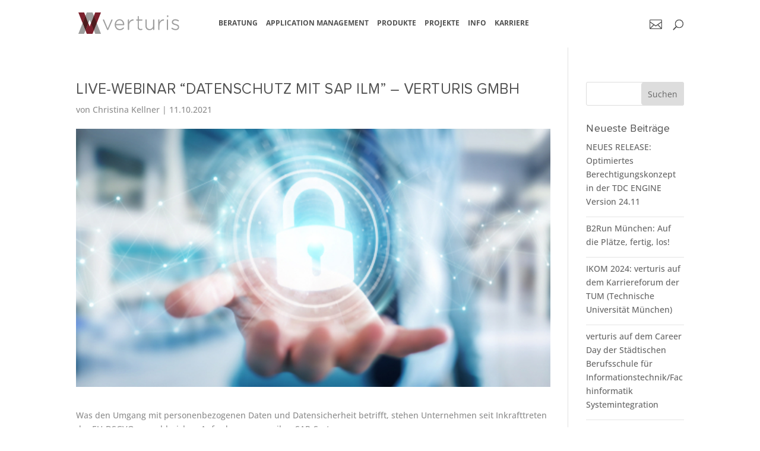

--- FILE ---
content_type: text/html; charset=UTF-8
request_url: https://www.verturis.de/news/live-webinar-datenschutz-mit-sap-ilm-verturis-gmbh/
body_size: 25205
content:
<!DOCTYPE html>
<html lang="de">
<head>
	<meta charset="UTF-8" />
<meta http-equiv="X-UA-Compatible" content="IE=edge">
	<link rel="pingback" href="https://www.verturis.de/xmlrpc.php" />

	<script type="text/javascript">
		document.documentElement.className = 'js';
	</script>

	<meta name='robots' content='index, follow, max-image-preview:large, max-snippet:-1, max-video-preview:-1' />
<script type="text/javascript">
			let jqueryParams=[],jQuery=function(r){return jqueryParams=[...jqueryParams,r],jQuery},$=function(r){return jqueryParams=[...jqueryParams,r],$};window.jQuery=jQuery,window.$=jQuery;let customHeadScripts=!1;jQuery.fn=jQuery.prototype={},$.fn=jQuery.prototype={},jQuery.noConflict=function(r){if(window.jQuery)return jQuery=window.jQuery,$=window.jQuery,customHeadScripts=!0,jQuery.noConflict},jQuery.ready=function(r){jqueryParams=[...jqueryParams,r]},$.ready=function(r){jqueryParams=[...jqueryParams,r]},jQuery.load=function(r){jqueryParams=[...jqueryParams,r]},$.load=function(r){jqueryParams=[...jqueryParams,r]},jQuery.fn.ready=function(r){jqueryParams=[...jqueryParams,r]},$.fn.ready=function(r){jqueryParams=[...jqueryParams,r]};</script>
	<!-- This site is optimized with the Yoast SEO plugin v26.7 - https://yoast.com/wordpress/plugins/seo/ -->
	<title>Kostenloses Live-Webinar zu SAP® ILM | November bis Dezember 2021</title>
	<meta name="description" content="Termine: DSGVO und SAP ILM (23.11.2021, 10-11 Uhr) • Retention Management mit SAP ILM (25.11.2021, 10-12 Uhr) • Vereinfachtes Sperren von personenbezogenen Daten mit SAP ILM (30.11.2021, 10-11:30 Uhr) • SAP-Datenarchivierung (2.12.2021, 10-11 Uhr) • Datenvernichtung und Legal Case Management (7.12.2021, 10-11 Uhr). Jetzt anmelden!" />
	<link rel="canonical" href="https://www.verturis.de/news/live-webinar-datenschutz-mit-sap-ilm-verturis-gmbh/" />
	<meta property="og:locale" content="de_DE" />
	<meta property="og:type" content="article" />
	<meta property="og:title" content="Kostenloses Live-Webinar zu SAP® ILM | November bis Dezember 2021" />
	<meta property="og:description" content="Termine: DSGVO und SAP ILM (23.11.2021, 10-11 Uhr) • Retention Management mit SAP ILM (25.11.2021, 10-12 Uhr) • Vereinfachtes Sperren von personenbezogenen Daten mit SAP ILM (30.11.2021, 10-11:30 Uhr) • SAP-Datenarchivierung (2.12.2021, 10-11 Uhr) • Datenvernichtung und Legal Case Management (7.12.2021, 10-11 Uhr). Jetzt anmelden!" />
	<meta property="og:url" content="https://www.verturis.de/news/live-webinar-datenschutz-mit-sap-ilm-verturis-gmbh/" />
	<meta property="og:site_name" content="verturis GmbH" />
	<meta property="article:published_time" content="2021-10-11T11:16:27+00:00" />
	<meta property="article:modified_time" content="2021-11-22T09:33:42+00:00" />
	<meta property="og:image" content="https://www.verturis.de/wp-content/uploads/2018/05/shutterstock_1042500322.jpg" />
	<meta property="og:image:width" content="500" />
	<meta property="og:image:height" content="272" />
	<meta property="og:image:type" content="image/jpeg" />
	<meta name="author" content="Christina Kellner" />
	<meta name="twitter:card" content="summary_large_image" />
	<meta name="twitter:label1" content="Verfasst von" />
	<meta name="twitter:data1" content="Christina Kellner" />
	<meta name="twitter:label2" content="Geschätzte Lesezeit" />
	<meta name="twitter:data2" content="1 Minute" />
	<!-- / Yoast SEO plugin. -->


<link rel='dns-prefetch' href='//www.verturis.de' />

<link rel="alternate" type="application/rss+xml" title="verturis GmbH &raquo; Feed" href="https://www.verturis.de/feed/" />
<link rel="alternate" type="application/rss+xml" title="verturis GmbH &raquo; Kommentar-Feed" href="https://www.verturis.de/comments/feed/" />
<link rel="alternate" title="oEmbed (JSON)" type="application/json+oembed" href="https://www.verturis.de/wp-json/oembed/1.0/embed?url=https%3A%2F%2Fwww.verturis.de%2Fnews%2Flive-webinar-datenschutz-mit-sap-ilm-verturis-gmbh%2F" />
<link rel="alternate" title="oEmbed (XML)" type="text/xml+oembed" href="https://www.verturis.de/wp-json/oembed/1.0/embed?url=https%3A%2F%2Fwww.verturis.de%2Fnews%2Flive-webinar-datenschutz-mit-sap-ilm-verturis-gmbh%2F&#038;format=xml" />
<meta content="Divi-child v.1.0.0" name="generator"/><link data-minify="1" rel='stylesheet' id='pt-cv-public-style-css' href='https://www.verturis.de/wp-content/cache/min/1/wp-content/plugins/content-views-query-and-display-post-page/public/assets/css/cv.css?ver=1768662400' type='text/css' media='all' />
<link rel='stylesheet' id='pt-cv-public-pro-style-css' href='https://www.verturis.de/wp-content/plugins/pt-content-views-pro/public/assets/css/cvpro.min.css?ver=5.16' type='text/css' media='all' />
<style id='wp-block-library-inline-css' type='text/css'>
:root{--wp-block-synced-color:#7a00df;--wp-block-synced-color--rgb:122,0,223;--wp-bound-block-color:var(--wp-block-synced-color);--wp-editor-canvas-background:#ddd;--wp-admin-theme-color:#007cba;--wp-admin-theme-color--rgb:0,124,186;--wp-admin-theme-color-darker-10:#006ba1;--wp-admin-theme-color-darker-10--rgb:0,107,160.5;--wp-admin-theme-color-darker-20:#005a87;--wp-admin-theme-color-darker-20--rgb:0,90,135;--wp-admin-border-width-focus:2px}@media (min-resolution:192dpi){:root{--wp-admin-border-width-focus:1.5px}}.wp-element-button{cursor:pointer}:root .has-very-light-gray-background-color{background-color:#eee}:root .has-very-dark-gray-background-color{background-color:#313131}:root .has-very-light-gray-color{color:#eee}:root .has-very-dark-gray-color{color:#313131}:root .has-vivid-green-cyan-to-vivid-cyan-blue-gradient-background{background:linear-gradient(135deg,#00d084,#0693e3)}:root .has-purple-crush-gradient-background{background:linear-gradient(135deg,#34e2e4,#4721fb 50%,#ab1dfe)}:root .has-hazy-dawn-gradient-background{background:linear-gradient(135deg,#faaca8,#dad0ec)}:root .has-subdued-olive-gradient-background{background:linear-gradient(135deg,#fafae1,#67a671)}:root .has-atomic-cream-gradient-background{background:linear-gradient(135deg,#fdd79a,#004a59)}:root .has-nightshade-gradient-background{background:linear-gradient(135deg,#330968,#31cdcf)}:root .has-midnight-gradient-background{background:linear-gradient(135deg,#020381,#2874fc)}:root{--wp--preset--font-size--normal:16px;--wp--preset--font-size--huge:42px}.has-regular-font-size{font-size:1em}.has-larger-font-size{font-size:2.625em}.has-normal-font-size{font-size:var(--wp--preset--font-size--normal)}.has-huge-font-size{font-size:var(--wp--preset--font-size--huge)}.has-text-align-center{text-align:center}.has-text-align-left{text-align:left}.has-text-align-right{text-align:right}.has-fit-text{white-space:nowrap!important}#end-resizable-editor-section{display:none}.aligncenter{clear:both}.items-justified-left{justify-content:flex-start}.items-justified-center{justify-content:center}.items-justified-right{justify-content:flex-end}.items-justified-space-between{justify-content:space-between}.screen-reader-text{border:0;clip-path:inset(50%);height:1px;margin:-1px;overflow:hidden;padding:0;position:absolute;width:1px;word-wrap:normal!important}.screen-reader-text:focus{background-color:#ddd;clip-path:none;color:#444;display:block;font-size:1em;height:auto;left:5px;line-height:normal;padding:15px 23px 14px;text-decoration:none;top:5px;width:auto;z-index:100000}html :where(.has-border-color){border-style:solid}html :where([style*=border-top-color]){border-top-style:solid}html :where([style*=border-right-color]){border-right-style:solid}html :where([style*=border-bottom-color]){border-bottom-style:solid}html :where([style*=border-left-color]){border-left-style:solid}html :where([style*=border-width]){border-style:solid}html :where([style*=border-top-width]){border-top-style:solid}html :where([style*=border-right-width]){border-right-style:solid}html :where([style*=border-bottom-width]){border-bottom-style:solid}html :where([style*=border-left-width]){border-left-style:solid}html :where(img[class*=wp-image-]){height:auto;max-width:100%}:where(figure){margin:0 0 1em}html :where(.is-position-sticky){--wp-admin--admin-bar--position-offset:var(--wp-admin--admin-bar--height,0px)}@media screen and (max-width:600px){html :where(.is-position-sticky){--wp-admin--admin-bar--position-offset:0px}}

/*# sourceURL=wp-block-library-inline-css */
</style><style id='global-styles-inline-css' type='text/css'>
:root{--wp--preset--aspect-ratio--square: 1;--wp--preset--aspect-ratio--4-3: 4/3;--wp--preset--aspect-ratio--3-4: 3/4;--wp--preset--aspect-ratio--3-2: 3/2;--wp--preset--aspect-ratio--2-3: 2/3;--wp--preset--aspect-ratio--16-9: 16/9;--wp--preset--aspect-ratio--9-16: 9/16;--wp--preset--color--black: #000000;--wp--preset--color--cyan-bluish-gray: #abb8c3;--wp--preset--color--white: #ffffff;--wp--preset--color--pale-pink: #f78da7;--wp--preset--color--vivid-red: #cf2e2e;--wp--preset--color--luminous-vivid-orange: #ff6900;--wp--preset--color--luminous-vivid-amber: #fcb900;--wp--preset--color--light-green-cyan: #7bdcb5;--wp--preset--color--vivid-green-cyan: #00d084;--wp--preset--color--pale-cyan-blue: #8ed1fc;--wp--preset--color--vivid-cyan-blue: #0693e3;--wp--preset--color--vivid-purple: #9b51e0;--wp--preset--gradient--vivid-cyan-blue-to-vivid-purple: linear-gradient(135deg,rgb(6,147,227) 0%,rgb(155,81,224) 100%);--wp--preset--gradient--light-green-cyan-to-vivid-green-cyan: linear-gradient(135deg,rgb(122,220,180) 0%,rgb(0,208,130) 100%);--wp--preset--gradient--luminous-vivid-amber-to-luminous-vivid-orange: linear-gradient(135deg,rgb(252,185,0) 0%,rgb(255,105,0) 100%);--wp--preset--gradient--luminous-vivid-orange-to-vivid-red: linear-gradient(135deg,rgb(255,105,0) 0%,rgb(207,46,46) 100%);--wp--preset--gradient--very-light-gray-to-cyan-bluish-gray: linear-gradient(135deg,rgb(238,238,238) 0%,rgb(169,184,195) 100%);--wp--preset--gradient--cool-to-warm-spectrum: linear-gradient(135deg,rgb(74,234,220) 0%,rgb(151,120,209) 20%,rgb(207,42,186) 40%,rgb(238,44,130) 60%,rgb(251,105,98) 80%,rgb(254,248,76) 100%);--wp--preset--gradient--blush-light-purple: linear-gradient(135deg,rgb(255,206,236) 0%,rgb(152,150,240) 100%);--wp--preset--gradient--blush-bordeaux: linear-gradient(135deg,rgb(254,205,165) 0%,rgb(254,45,45) 50%,rgb(107,0,62) 100%);--wp--preset--gradient--luminous-dusk: linear-gradient(135deg,rgb(255,203,112) 0%,rgb(199,81,192) 50%,rgb(65,88,208) 100%);--wp--preset--gradient--pale-ocean: linear-gradient(135deg,rgb(255,245,203) 0%,rgb(182,227,212) 50%,rgb(51,167,181) 100%);--wp--preset--gradient--electric-grass: linear-gradient(135deg,rgb(202,248,128) 0%,rgb(113,206,126) 100%);--wp--preset--gradient--midnight: linear-gradient(135deg,rgb(2,3,129) 0%,rgb(40,116,252) 100%);--wp--preset--font-size--small: 13px;--wp--preset--font-size--medium: 20px;--wp--preset--font-size--large: 36px;--wp--preset--font-size--x-large: 42px;--wp--preset--spacing--20: 0.44rem;--wp--preset--spacing--30: 0.67rem;--wp--preset--spacing--40: 1rem;--wp--preset--spacing--50: 1.5rem;--wp--preset--spacing--60: 2.25rem;--wp--preset--spacing--70: 3.38rem;--wp--preset--spacing--80: 5.06rem;--wp--preset--shadow--natural: 6px 6px 9px rgba(0, 0, 0, 0.2);--wp--preset--shadow--deep: 12px 12px 50px rgba(0, 0, 0, 0.4);--wp--preset--shadow--sharp: 6px 6px 0px rgba(0, 0, 0, 0.2);--wp--preset--shadow--outlined: 6px 6px 0px -3px rgb(255, 255, 255), 6px 6px rgb(0, 0, 0);--wp--preset--shadow--crisp: 6px 6px 0px rgb(0, 0, 0);}:root { --wp--style--global--content-size: 823px;--wp--style--global--wide-size: 1080px; }:where(body) { margin: 0; }.wp-site-blocks > .alignleft { float: left; margin-right: 2em; }.wp-site-blocks > .alignright { float: right; margin-left: 2em; }.wp-site-blocks > .aligncenter { justify-content: center; margin-left: auto; margin-right: auto; }:where(.is-layout-flex){gap: 0.5em;}:where(.is-layout-grid){gap: 0.5em;}.is-layout-flow > .alignleft{float: left;margin-inline-start: 0;margin-inline-end: 2em;}.is-layout-flow > .alignright{float: right;margin-inline-start: 2em;margin-inline-end: 0;}.is-layout-flow > .aligncenter{margin-left: auto !important;margin-right: auto !important;}.is-layout-constrained > .alignleft{float: left;margin-inline-start: 0;margin-inline-end: 2em;}.is-layout-constrained > .alignright{float: right;margin-inline-start: 2em;margin-inline-end: 0;}.is-layout-constrained > .aligncenter{margin-left: auto !important;margin-right: auto !important;}.is-layout-constrained > :where(:not(.alignleft):not(.alignright):not(.alignfull)){max-width: var(--wp--style--global--content-size);margin-left: auto !important;margin-right: auto !important;}.is-layout-constrained > .alignwide{max-width: var(--wp--style--global--wide-size);}body .is-layout-flex{display: flex;}.is-layout-flex{flex-wrap: wrap;align-items: center;}.is-layout-flex > :is(*, div){margin: 0;}body .is-layout-grid{display: grid;}.is-layout-grid > :is(*, div){margin: 0;}body{padding-top: 0px;padding-right: 0px;padding-bottom: 0px;padding-left: 0px;}:root :where(.wp-element-button, .wp-block-button__link){background-color: #32373c;border-width: 0;color: #fff;font-family: inherit;font-size: inherit;font-style: inherit;font-weight: inherit;letter-spacing: inherit;line-height: inherit;padding-top: calc(0.667em + 2px);padding-right: calc(1.333em + 2px);padding-bottom: calc(0.667em + 2px);padding-left: calc(1.333em + 2px);text-decoration: none;text-transform: inherit;}.has-black-color{color: var(--wp--preset--color--black) !important;}.has-cyan-bluish-gray-color{color: var(--wp--preset--color--cyan-bluish-gray) !important;}.has-white-color{color: var(--wp--preset--color--white) !important;}.has-pale-pink-color{color: var(--wp--preset--color--pale-pink) !important;}.has-vivid-red-color{color: var(--wp--preset--color--vivid-red) !important;}.has-luminous-vivid-orange-color{color: var(--wp--preset--color--luminous-vivid-orange) !important;}.has-luminous-vivid-amber-color{color: var(--wp--preset--color--luminous-vivid-amber) !important;}.has-light-green-cyan-color{color: var(--wp--preset--color--light-green-cyan) !important;}.has-vivid-green-cyan-color{color: var(--wp--preset--color--vivid-green-cyan) !important;}.has-pale-cyan-blue-color{color: var(--wp--preset--color--pale-cyan-blue) !important;}.has-vivid-cyan-blue-color{color: var(--wp--preset--color--vivid-cyan-blue) !important;}.has-vivid-purple-color{color: var(--wp--preset--color--vivid-purple) !important;}.has-black-background-color{background-color: var(--wp--preset--color--black) !important;}.has-cyan-bluish-gray-background-color{background-color: var(--wp--preset--color--cyan-bluish-gray) !important;}.has-white-background-color{background-color: var(--wp--preset--color--white) !important;}.has-pale-pink-background-color{background-color: var(--wp--preset--color--pale-pink) !important;}.has-vivid-red-background-color{background-color: var(--wp--preset--color--vivid-red) !important;}.has-luminous-vivid-orange-background-color{background-color: var(--wp--preset--color--luminous-vivid-orange) !important;}.has-luminous-vivid-amber-background-color{background-color: var(--wp--preset--color--luminous-vivid-amber) !important;}.has-light-green-cyan-background-color{background-color: var(--wp--preset--color--light-green-cyan) !important;}.has-vivid-green-cyan-background-color{background-color: var(--wp--preset--color--vivid-green-cyan) !important;}.has-pale-cyan-blue-background-color{background-color: var(--wp--preset--color--pale-cyan-blue) !important;}.has-vivid-cyan-blue-background-color{background-color: var(--wp--preset--color--vivid-cyan-blue) !important;}.has-vivid-purple-background-color{background-color: var(--wp--preset--color--vivid-purple) !important;}.has-black-border-color{border-color: var(--wp--preset--color--black) !important;}.has-cyan-bluish-gray-border-color{border-color: var(--wp--preset--color--cyan-bluish-gray) !important;}.has-white-border-color{border-color: var(--wp--preset--color--white) !important;}.has-pale-pink-border-color{border-color: var(--wp--preset--color--pale-pink) !important;}.has-vivid-red-border-color{border-color: var(--wp--preset--color--vivid-red) !important;}.has-luminous-vivid-orange-border-color{border-color: var(--wp--preset--color--luminous-vivid-orange) !important;}.has-luminous-vivid-amber-border-color{border-color: var(--wp--preset--color--luminous-vivid-amber) !important;}.has-light-green-cyan-border-color{border-color: var(--wp--preset--color--light-green-cyan) !important;}.has-vivid-green-cyan-border-color{border-color: var(--wp--preset--color--vivid-green-cyan) !important;}.has-pale-cyan-blue-border-color{border-color: var(--wp--preset--color--pale-cyan-blue) !important;}.has-vivid-cyan-blue-border-color{border-color: var(--wp--preset--color--vivid-cyan-blue) !important;}.has-vivid-purple-border-color{border-color: var(--wp--preset--color--vivid-purple) !important;}.has-vivid-cyan-blue-to-vivid-purple-gradient-background{background: var(--wp--preset--gradient--vivid-cyan-blue-to-vivid-purple) !important;}.has-light-green-cyan-to-vivid-green-cyan-gradient-background{background: var(--wp--preset--gradient--light-green-cyan-to-vivid-green-cyan) !important;}.has-luminous-vivid-amber-to-luminous-vivid-orange-gradient-background{background: var(--wp--preset--gradient--luminous-vivid-amber-to-luminous-vivid-orange) !important;}.has-luminous-vivid-orange-to-vivid-red-gradient-background{background: var(--wp--preset--gradient--luminous-vivid-orange-to-vivid-red) !important;}.has-very-light-gray-to-cyan-bluish-gray-gradient-background{background: var(--wp--preset--gradient--very-light-gray-to-cyan-bluish-gray) !important;}.has-cool-to-warm-spectrum-gradient-background{background: var(--wp--preset--gradient--cool-to-warm-spectrum) !important;}.has-blush-light-purple-gradient-background{background: var(--wp--preset--gradient--blush-light-purple) !important;}.has-blush-bordeaux-gradient-background{background: var(--wp--preset--gradient--blush-bordeaux) !important;}.has-luminous-dusk-gradient-background{background: var(--wp--preset--gradient--luminous-dusk) !important;}.has-pale-ocean-gradient-background{background: var(--wp--preset--gradient--pale-ocean) !important;}.has-electric-grass-gradient-background{background: var(--wp--preset--gradient--electric-grass) !important;}.has-midnight-gradient-background{background: var(--wp--preset--gradient--midnight) !important;}.has-small-font-size{font-size: var(--wp--preset--font-size--small) !important;}.has-medium-font-size{font-size: var(--wp--preset--font-size--medium) !important;}.has-large-font-size{font-size: var(--wp--preset--font-size--large) !important;}.has-x-large-font-size{font-size: var(--wp--preset--font-size--x-large) !important;}
/*# sourceURL=global-styles-inline-css */
</style>

<link rel='stylesheet' id='wp-components-css' href='https://www.verturis.de/wp-includes/css/dist/components/style.min.css?ver=6.9' type='text/css' media='all' />
<link rel='stylesheet' id='wp-preferences-css' href='https://www.verturis.de/wp-includes/css/dist/preferences/style.min.css?ver=6.9' type='text/css' media='all' />
<link rel='stylesheet' id='wp-block-editor-css' href='https://www.verturis.de/wp-includes/css/dist/block-editor/style.min.css?ver=6.9' type='text/css' media='all' />
<link data-minify="1" rel='stylesheet' id='popup-maker-block-library-style-css' href='https://www.verturis.de/wp-content/cache/min/1/wp-content/plugins/popup-maker/dist/packages/block-library-style.css?ver=1768662400' type='text/css' media='all' />
<link data-minify="1" rel='stylesheet' id='megamenu-css' href='https://www.verturis.de/wp-content/cache/min/1/wp-content/uploads/maxmegamenu/style.css?ver=1768662400' type='text/css' media='all' />
<link data-minify="1" rel='stylesheet' id='dashicons-css' href='https://www.verturis.de/wp-content/cache/min/1/wp-includes/css/dashicons.min.css?ver=1768662400' type='text/css' media='all' />
<link rel='stylesheet' id='extension-styles-css' href='https://www.verturis.de/wp-content/plugins/schema-and-structured-data-for-wp/modules/divi-builder/styles/style.min.css?ver=1.0.0' type='text/css' media='all' />
<link data-minify="1" rel='stylesheet' id='borlabs-cookie-custom-css' href='https://www.verturis.de/wp-content/cache/min/1/wp-content/cache/borlabs-cookie/1/borlabs-cookie-1-de.css?ver=1768662400' type='text/css' media='all' />
<link data-minify="1" rel='stylesheet' id='tablepress-default-css' href='https://www.verturis.de/wp-content/cache/min/1/wp-content/plugins/tablepress/css/build/default.css?ver=1768662400' type='text/css' media='all' />
<link data-minify="1" rel='stylesheet' id='contact-form-7-css' href='https://www.verturis.de/wp-content/cache/min/1/wp-content/plugins/contact-form-7/includes/css/styles.css?ver=1768662400' type='text/css' media='all' />
<link data-minify="1" rel='stylesheet' id='popup-maker-site-css' href='https://www.verturis.de/wp-content/cache/min/1/wp-content/uploads/pum/pum-site-styles.css?ver=1768662400' type='text/css' media='all' />
<link data-minify="1" rel='stylesheet' id='divi-style-parent-css' href='https://www.verturis.de/wp-content/cache/min/1/wp-content/themes/Divi/style-static.min.css?ver=1768662401' type='text/css' media='all' />
<link data-minify="1" rel='stylesheet' id='mmenujs-style-css' href='https://www.verturis.de/wp-content/cache/min/1/wp-content/themes/divi_child/plugin/menu/mmenu-light.css?ver=1768662401' type='text/css' media='all' />
<link data-minify="1" rel='stylesheet' id='tinysliderstyle-css' href='https://www.verturis.de/wp-content/cache/min/1/wp-content/themes/divi_child/js/tiny_slider/tiny-slider.css?ver=1768662401' type='text/css' media='all' />
<link data-minify="1" rel='stylesheet' id='divi-style-pum-css' href='https://www.verturis.de/wp-content/cache/min/1/wp-content/themes/divi_child/style.css?ver=1768662401' type='text/css' media='all' />
<script type="text/javascript" src="https://www.verturis.de/wp-includes/js/jquery/jquery.min.js?ver=3.7.1" id="jquery-core-js"></script>
<script type="text/javascript" src="https://www.verturis.de/wp-includes/js/jquery/jquery-migrate.min.js?ver=3.4.1" id="jquery-migrate-js"></script>
<script type="text/javascript" id="jquery-js-after">
/* <![CDATA[ */
jqueryParams.length&&$.each(jqueryParams,function(e,r){if("function"==typeof r){var n=String(r);n.replace("$","jQuery");var a=new Function("return "+n)();$(document).ready(a)}});
//# sourceURL=jquery-js-after
/* ]]> */
</script>
<script type="text/javascript" src="https://www.verturis.de/wp-content/themes/divi_child/js/modernizr-custom.js?ver=6.9" id="modernizr-js"></script>
<script type="text/javascript" src="https://www.verturis.de/wp-content/plugins/instant-ide-manager/lib/js/scripts.js?ver=1.8.3" id="instant-ide-manager-scripts-js"></script>
<script data-no-optimize="1" data-no-minify="1" data-cfasync="false" nowprocket type="text/javascript" src="https://www.verturis.de/wp-content/cache/borlabs-cookie/1/borlabs-cookie-config-de.json.js?ver=3.3.23-48" id="borlabs-cookie-config-js"></script>
<script data-no-optimize="1" data-no-minify="1" data-cfasync="false" nowprocket type="text/javascript" src="https://www.verturis.de/wp-content/plugins/borlabs-cookie/assets/javascript/borlabs-cookie-prioritize.min.js?ver=3.3.23" id="borlabs-cookie-prioritize-js"></script>
<link rel="https://api.w.org/" href="https://www.verturis.de/wp-json/" /><link rel="alternate" title="JSON" type="application/json" href="https://www.verturis.de/wp-json/wp/v2/posts/3471" /><link rel="EditURI" type="application/rsd+xml" title="RSD" href="https://www.verturis.de/xmlrpc.php?rsd" />
<meta name="generator" content="WordPress 6.9" />
<link rel='shortlink' href='https://www.verturis.de/?p=3471' />
<meta name="viewport" content="width=device-width, initial-scale=1.0, maximum-scale=1.0, user-scalable=0" /><link rel="shortcut icon" href="https://www.verturis.de/wp-content/uploads/2018/01/verturis-FAVICON.png" /><script nowprocket data-borlabs-cookie-script-blocker-ignore>
if ('0' === '1' && ('0' === '1' || '1' === '1')) {
    window['gtag_enable_tcf_support'] = true;
}
window.dataLayer = window.dataLayer || [];
if (typeof gtag !== 'function') {
    function gtag() {
        dataLayer.push(arguments);
    }
}
gtag('set', 'developer_id.dYjRjMm', true);
if ('0' === '1' || '1' === '1') {
    if (window.BorlabsCookieGoogleConsentModeDefaultSet !== true) {
        let getCookieValue = function (name) {
            return document.cookie.match('(^|;)\\s*' + name + '\\s*=\\s*([^;]+)')?.pop() || '';
        };
        let cookieValue = getCookieValue('borlabs-cookie-gcs');
        let consentsFromCookie = {};
        if (cookieValue !== '') {
            consentsFromCookie = JSON.parse(decodeURIComponent(cookieValue));
        }
        let defaultValues = {
            'ad_storage': 'denied',
            'ad_user_data': 'denied',
            'ad_personalization': 'denied',
            'analytics_storage': 'denied',
            'functionality_storage': 'denied',
            'personalization_storage': 'denied',
            'security_storage': 'denied',
            'wait_for_update': 500,
        };
        gtag('consent', 'default', { ...defaultValues, ...consentsFromCookie });
    }
    window.BorlabsCookieGoogleConsentModeDefaultSet = true;
    let borlabsCookieConsentChangeHandler = function () {
        window.dataLayer = window.dataLayer || [];
        if (typeof gtag !== 'function') { function gtag(){dataLayer.push(arguments);} }

        let getCookieValue = function (name) {
            return document.cookie.match('(^|;)\\s*' + name + '\\s*=\\s*([^;]+)')?.pop() || '';
        };
        let cookieValue = getCookieValue('borlabs-cookie-gcs');
        let consentsFromCookie = {};
        if (cookieValue !== '') {
            consentsFromCookie = JSON.parse(decodeURIComponent(cookieValue));
        }

        consentsFromCookie.analytics_storage = BorlabsCookie.Consents.hasConsent('google-analytics') ? 'granted' : 'denied';

        BorlabsCookie.CookieLibrary.setCookie(
            'borlabs-cookie-gcs',
            JSON.stringify(consentsFromCookie),
            BorlabsCookie.Settings.automaticCookieDomainAndPath.value ? '' : BorlabsCookie.Settings.cookieDomain.value,
            BorlabsCookie.Settings.cookiePath.value,
            BorlabsCookie.Cookie.getPluginCookie().expires,
            BorlabsCookie.Settings.cookieSecure.value,
            BorlabsCookie.Settings.cookieSameSite.value
        );
    }
    document.addEventListener('borlabs-cookie-consent-saved', borlabsCookieConsentChangeHandler);
    document.addEventListener('borlabs-cookie-handle-unblock', borlabsCookieConsentChangeHandler);
}
if ('0' === '1') {
    gtag("js", new Date());
    gtag("config", "UA-113066124-1", {"anonymize_ip": true});

    (function (w, d, s, i) {
        var f = d.getElementsByTagName(s)[0],
            j = d.createElement(s);
        j.async = true;
        j.src =
            "https://www.googletagmanager.com/gtag/js?id=" + i;
        f.parentNode.insertBefore(j, f);
    })(window, document, "script", "UA-113066124-1");
}
</script>
<!-- Schema & Structured Data For WP v1.54.1 - -->
<script type="application/ld+json" class="saswp-schema-markup-output">
[{"@context":"https:\/\/schema.org\/","@graph":[{"@context":"https:\/\/schema.org\/","@type":"SiteNavigationElement","@id":"https:\/\/www.verturis.de\/#beratung","name":"Beratung","url":"https:\/\/www.verturis.de\/beratung\/"},{"@context":"https:\/\/schema.org\/","@type":"SiteNavigationElement","@id":"https:\/\/www.verturis.de\/#zahlungsverkehr","name":"Zahlungsverkehr","url":"https:\/\/www.verturis.de\/zahlungsverkehr\/"},{"@context":"https:\/\/schema.org\/","@type":"SiteNavigationElement","@id":"https:\/\/www.verturis.de\/#zahlungsverkehr","name":"Zahlungsverkehr","url":"https:\/\/www.verturis.de\/zahlungsverkehr\/"},{"@context":"https:\/\/schema.org\/","@type":"SiteNavigationElement","@id":"https:\/\/www.verturis.de\/#incentive-and-sales-force-management","name":"Incentive and Sales Force Management","url":"https:\/\/www.verturis.de\/incentive-and-sales-force-management\/"},{"@context":"https:\/\/schema.org\/","@type":"SiteNavigationElement","@id":"https:\/\/www.verturis.de\/#provisions-und-verguetungsmanagement","name":"Provisions- und Verg\u00fctungsmanagement","url":"https:\/\/www.verturis.de\/incentive-and-sales-force-management\/"},{"@context":"https:\/\/schema.org\/","@type":"SiteNavigationElement","@id":"https:\/\/www.verturis.de\/#datenschutz","name":"Datenschutz","url":"https:\/\/www.verturis.de\/datenschutz\/"},{"@context":"https:\/\/schema.org\/","@type":"SiteNavigationElement","@id":"https:\/\/www.verturis.de\/#datenschutz","name":"Datenschutz","url":"https:\/\/www.verturis.de\/datenschutz\/"},{"@context":"https:\/\/schema.org\/","@type":"SiteNavigationElement","@id":"https:\/\/www.verturis.de\/#dsgvo-systemanalyse","name":"DSGVO Systemanalyse","url":"https:\/\/www.verturis.de\/dsgvo-systemanalyse\/"},{"@context":"https:\/\/schema.org\/","@type":"SiteNavigationElement","@id":"https:\/\/www.verturis.de\/#sap-berechtigungen","name":"SAP Berechtigungen","url":"https:\/\/www.verturis.de\/berechtigungswesen-und-benutzerverwaltung-in-sap\/"},{"@context":"https:\/\/schema.org\/","@type":"SiteNavigationElement","@id":"https:\/\/www.verturis.de\/#s-4hana-transformation","name":"S\/4HANA Transformation","url":"https:\/\/www.verturis.de\/s-4hana-transformation\/"},{"@context":"https:\/\/schema.org\/","@type":"SiteNavigationElement","@id":"https:\/\/www.verturis.de\/#s-4hana-transformation","name":"S\/4HANA Transformation","url":"https:\/\/www.verturis.de\/s-4hana-transformation\/"},{"@context":"https:\/\/schema.org\/","@type":"SiteNavigationElement","@id":"https:\/\/www.verturis.de\/#application-management","name":"Application Management","url":"https:\/\/www.verturis.de\/sap-application-management\/"},{"@context":"https:\/\/schema.org\/","@type":"SiteNavigationElement","@id":"https:\/\/www.verturis.de\/#application-management","name":"Application Management","url":"https:\/\/www.verturis.de\/sap-application-management\/"},{"@context":"https:\/\/schema.org\/","@type":"SiteNavigationElement","@id":"https:\/\/www.verturis.de\/#uebersicht","name":"\u00dcbersicht","url":"https:\/\/www.verturis.de\/sap-application-management\/#uebersicht"},{"@context":"https:\/\/schema.org\/","@type":"SiteNavigationElement","@id":"https:\/\/www.verturis.de\/#vorteile","name":"Vorteile","url":"https:\/\/www.verturis.de\/sap-application-management\/#vorteile"},{"@context":"https:\/\/schema.org\/","@type":"SiteNavigationElement","@id":"https:\/\/www.verturis.de\/#was-wir-fuer-sie-tun-koennen","name":"Was wir f\u00fcr Sie tun k\u00f6nnen","url":"https:\/\/www.verturis.de\/sap-application-management\/#was_wir_fuer_sie_tun_koennen"},{"@context":"https:\/\/schema.org\/","@type":"SiteNavigationElement","@id":"https:\/\/www.verturis.de\/#produkte","name":"Produkte","url":"https:\/\/www.verturis.de\/produkte\/"},{"@context":"https:\/\/schema.org\/","@type":"SiteNavigationElement","@id":"https:\/\/www.verturis.de\/#unsere-produkte","name":"Unsere Produkte","url":"https:\/\/www.verturis.de\/produkte\/"},{"@context":"https:\/\/schema.org\/","@type":"SiteNavigationElement","@id":"https:\/\/www.verturis.de\/#uebersicht","name":"\u00dcbersicht","url":"https:\/\/www.verturis.de\/produkte\/"},{"@context":"https:\/\/schema.org\/","@type":"SiteNavigationElement","@id":"https:\/\/www.verturis.de\/#unsere-produkte","name":"Unsere Produkte","url":"https:\/\/www.verturis.de\/produkte\/#Unsere_Produkte"},{"@context":"https:\/\/schema.org\/","@type":"SiteNavigationElement","@id":"https:\/\/www.verturis.de\/#referenzkunden","name":"Referenzkunden","url":"https:\/\/www.verturis.de\/produkte\/#Referenzkunden"},{"@context":"https:\/\/schema.org\/","@type":"SiteNavigationElement","@id":"https:\/\/www.verturis.de\/#tdc-engine","name":"TDC Engine","url":"https:\/\/www.verturis.de\/tdc-engine\/"},{"@context":"https:\/\/schema.org\/","@type":"SiteNavigationElement","@id":"https:\/\/www.verturis.de\/#tdc-engine","name":"TDC Engine","url":"https:\/\/www.verturis.de\/tdc-engine\/"},{"@context":"https:\/\/schema.org\/","@type":"SiteNavigationElement","@id":"https:\/\/www.verturis.de\/#vorteile","name":"Vorteile","url":"https:\/\/www.verturis.de\/tdc-engine\/#vorteile"},{"@context":"https:\/\/schema.org\/","@type":"SiteNavigationElement","@id":"https:\/\/www.verturis.de\/#funktionen","name":"Funktionen","url":"https:\/\/www.verturis.de\/tdc-engine\/#funktionen"},{"@context":"https:\/\/schema.org\/","@type":"SiteNavigationElement","@id":"https:\/\/www.verturis.de\/#einsatzmoeglichkeiten","name":"Einsatzm\u00f6glichkeiten","url":"https:\/\/www.verturis.de\/tdc-engine\/#einsatzmoeglichkeiten"},{"@context":"https:\/\/schema.org\/","@type":"SiteNavigationElement","@id":"https:\/\/www.verturis.de\/#unterstuetze-sap-anwendungskomponenten","name":"Unterst\u00fctze SAP-Anwendungskomponenten","url":"https:\/\/www.verturis.de\/tdc-engine\/#unterstuetzte_sap-anwendungskomponenten"},{"@context":"https:\/\/schema.org\/","@type":"SiteNavigationElement","@id":"https:\/\/www.verturis.de\/#referenzkunden","name":"Referenzkunden","url":"https:\/\/www.verturis.de\/tdc-engine\/#Referenzkunden"},{"@context":"https:\/\/schema.org\/","@type":"SiteNavigationElement","@id":"https:\/\/www.verturis.de\/#projekte","name":"Projekte","url":"https:\/\/www.verturis.de\/projekte\/"},{"@context":"https:\/\/schema.org\/","@type":"SiteNavigationElement","@id":"https:\/\/www.verturis.de\/#info","name":"Info","url":"https:\/\/www.verturis.de\/ueber-uns\/"},{"@context":"https:\/\/schema.org\/","@type":"SiteNavigationElement","@id":"https:\/\/www.verturis.de\/#ueber-uns","name":"\u00dcber uns","url":"https:\/\/www.verturis.de\/ueber-uns\/"},{"@context":"https:\/\/schema.org\/","@type":"SiteNavigationElement","@id":"https:\/\/www.verturis.de\/#wer-wir-sind","name":"Wer wir sind","url":"https:\/\/www.verturis.de\/ueber-uns\/#wer-wir-sind"},{"@context":"https:\/\/schema.org\/","@type":"SiteNavigationElement","@id":"https:\/\/www.verturis.de\/#zertifizierungen","name":"Zertifizierungen","url":"https:\/\/www.verturis.de\/ueber-uns\/#zertifizierungen"},{"@context":"https:\/\/schema.org\/","@type":"SiteNavigationElement","@id":"https:\/\/www.verturis.de\/#verturis-fakten","name":"verturis Fakten","url":"https:\/\/www.verturis.de\/ueber-uns\/#fakten"},{"@context":"https:\/\/schema.org\/","@type":"SiteNavigationElement","@id":"https:\/\/www.verturis.de\/#unsere-partner","name":"Unsere Partner","url":"https:\/\/www.verturis.de\/ueber-uns\/#partner"},{"@context":"https:\/\/schema.org\/","@type":"SiteNavigationElement","@id":"https:\/\/www.verturis.de\/#kontakt","name":"Kontakt","url":"https:\/\/www.verturis.de\/kontakt\/"},{"@context":"https:\/\/schema.org\/","@type":"SiteNavigationElement","@id":"https:\/\/www.verturis.de\/#kontakt","name":"Kontakt","url":"https:\/\/www.verturis.de\/kontakt\/"},{"@context":"https:\/\/schema.org\/","@type":"SiteNavigationElement","@id":"https:\/\/www.verturis.de\/#news","name":"News","url":"https:\/\/www.verturis.de\/news\/"},{"@context":"https:\/\/schema.org\/","@type":"SiteNavigationElement","@id":"https:\/\/www.verturis.de\/#news","name":"News","url":"https:\/\/www.verturis.de\/news\/"},{"@context":"https:\/\/schema.org\/","@type":"SiteNavigationElement","@id":"https:\/\/www.verturis.de\/#karriere","name":"Karriere","url":"https:\/\/www.verturis.de\/karriere\/"}]},

{"@context":"https:\/\/schema.org\/","@type":"BlogPosting","@id":"https:\/\/www.verturis.de\/news\/live-webinar-datenschutz-mit-sap-ilm-verturis-gmbh\/#BlogPosting","url":"https:\/\/www.verturis.de\/news\/live-webinar-datenschutz-mit-sap-ilm-verturis-gmbh\/","inLanguage":"de","mainEntityOfPage":"https:\/\/www.verturis.de\/news\/live-webinar-datenschutz-mit-sap-ilm-verturis-gmbh\/","headline":"Kostenloses Live-Webinar zu SAP\u00ae ILM | November bis Dezember 2021","description":"Termine: DSGVO und SAP ILM (23.11.2021, 10-11 Uhr) \u2022 Retention Management mit SAP ILM (25.11.2021, 10-12 Uhr) \u2022 Vereinfachtes Sperren von personenbezogenen Daten mit SAP ILM (30.11.2021, 10-11:30 Uhr) \u2022 SAP-Datenarchivierung (2.12.2021, 10-11 Uhr) \u2022 Datenvernichtung und Legal Case Management (7.12.2021, 10-11 Uhr). Jetzt anmelden!","articleBody":"Was den Umgang mit personenbezogenen Daten und Datensicherheit betrifft, stehen Unternehmen seit Inkrafttreten der EU-DSGVO vor zahlreichen Anforderungen an ihre SAP-Systeme.    Wie Sie diese Anforderungen umsetzen k\u00f6nnen, erfahren Sie im kostenlosen Live-Webinar \u201eDatenschutz mit SAP ILM\u201c der verturis GmbH.    Mit SAP ILM (SAP Information Lifecycle Management) l\u00e4sst sich der Lebenszyklus produktiver und archivierter Daten von der Entstehung bis zur Vernichtung verwalten. Mit einem Sperr- und L\u00f6schkonzept in SAP ILM und Standardfunktionen von SAP wie z. B. dem Berechtigungsmanagement ist es m\u00f6glich, die n\u00f6tigen technischen und organisatorischen Ma\u00dfnahmen gem\u00e4\u00df der Datenschutz-Grundverordnung in der eigenen SAP-Landschaft umzusetzen.    In f\u00fcnf informativen Online-Sessions erwerben Sie im Rahmen der dreiw\u00f6chigen Online-Schulung die daf\u00fcr n\u00f6tigen Kenntnisse.    Folgende Bereiche werden schwerpunktm\u00e4\u00dfig behandelt:     \tDSGVO und SAP ILM (23.11.2021, 10-11 Uhr)   \tRetention Management mit SAP ILM (25.11.2021, 10-12 Uhr)   \tVereinfachtes Sperren von personenbezogenen Daten mit SAP ILM (30.11.2021, 10-11:30 Uhr)   \tSAP-Datenarchivierung (2.12.2021, 10-11 Uhr)   \tDatenvernichtung und Legal Case Management (7.12.2021, 10-11 Uhr)    Mehr Informationen zu unserem Webinar finden Sie hier! Jetzt Platz sichern!    &nbsp;    \u00dcber die verturis GmbH    Die verturis GmbH ist ein inhabergef\u00fchrtes SAP-Beratungsunternehmen mit Sitz in M\u00fcnchen, das auf die Einf\u00fchrung von SAP-Standardsoftware und die Steuerung und Unterst\u00fctzung von SAP-Projekten bei Versicherungsunternehmen und Finanzdienstleistern spezialisiert ist. Als Softwarehersteller entwickelt verturis zus\u00e4tzlich eigene Softwarel\u00f6sungen im SAP-Umfeld. Die verturis GmbH ist SAP Gold Partner.    Weitere Informationen finden Sie unter https:\/\/www.verturis.de\/    Foto: Copyright: sdecoret\/shutterstock.com","keywords":"","datePublished":"2021-10-11T13:16:27+02:00","dateModified":"2021-11-22T10:33:42+01:00","author":{"@type":"Person","name":"Christina Kellner","url":"https:\/\/www.verturis.de\/news\/author\/christina\/","sameAs":[],"image":{"@type":"ImageObject","url":"https:\/\/secure.gravatar.com\/avatar\/dc996824b480ea958d5283069dd2057408b326b79150d17f8156d7b11a112456?s=96&d=mm&r=g","height":96,"width":96}},"editor":{"@type":"Person","name":"Christina Kellner","url":"https:\/\/www.verturis.de\/news\/author\/christina\/","sameAs":[],"image":{"@type":"ImageObject","url":"https:\/\/secure.gravatar.com\/avatar\/dc996824b480ea958d5283069dd2057408b326b79150d17f8156d7b11a112456?s=96&d=mm&r=g","height":96,"width":96}},"publisher":{"@type":"Organization","name":"verturis GmbH","url":"https:\/\/www.verturis.de","logo":{"@type":"ImageObject","url":"https:\/\/www.verturis.de\/wp-content\/uploads\/2018\/03\/Verturis_Logo_horizontal_rgb.png","width":2362,"height":508}},"image":[{"@type":"ImageObject","@id":"https:\/\/www.verturis.de\/news\/live-webinar-datenschutz-mit-sap-ilm-verturis-gmbh\/#primaryimage","url":"https:\/\/www.verturis.de\/wp-content\/uploads\/2018\/05\/shutterstock_1042500322-1200x900.jpg","width":"1200","height":"900","caption":"Datenschutz SAP ILM"},{"@type":"ImageObject","url":"https:\/\/www.verturis.de\/wp-content\/uploads\/2018\/05\/shutterstock_1042500322-1200x720.jpg","width":"1200","height":"720","caption":"Datenschutz SAP ILM"},{"@type":"ImageObject","url":"https:\/\/www.verturis.de\/wp-content\/uploads\/2018\/05\/shutterstock_1042500322-1200x675.jpg","width":"1200","height":"675","caption":"Datenschutz SAP ILM"},{"@type":"ImageObject","url":"https:\/\/www.verturis.de\/wp-content\/uploads\/2018\/05\/shutterstock_1042500322-500x500.jpg","width":"500","height":"500","caption":"Datenschutz SAP ILM"}]}]
</script>

<style type="text/css" id="custom-background-css">
body.custom-background { background-color: #ffffff; }
</style>
	<link rel="stylesheet" id="et-divi-customizer-global-cached-inline-styles" href="https://www.verturis.de/wp-content/et-cache/global/et-divi-customizer-global.min.css?ver=1765033211" /><link rel="stylesheet" id="et-core-unified-deferred-3471-cached-inline-styles" href="https://www.verturis.de/wp-content/et-cache/3471/et-core-unified-deferred-3471.min.css?ver=1765033360" /><style type="text/css">/** Mega Menu CSS: fs **/</style>


<style>
        
        @media only screen and (min-width: 981px) {
        
            /*HEADER SLIDES*/
            #page-container {
                padding-top: 0px !important;
            }
/*          
            .vts_headerSlideContainer .et_pb_slide {
                padding-top: 0px !important;
            }
*/        
        
        }
            
        @media only screen and (max-width: 980px) {
            
            .et_transparent_nav #page-container {
                padding-top: 80px !important;
            }  
            
            .mobile_menu_bar:before, .et_overlay:before {
                color: #515151 !important;
            }
            
            /*Slider*/
            .et_pb_slide {
                padding-top: 0 !important;
            }
            
        }   
    
</style>

<meta name="generator" content="WP Rocket 3.20.3" data-wpr-features="wpr_minify_css wpr_desktop" /></head>
<body class="wp-singular post-template-default single single-post postid-3471 single-format-standard custom-background wp-theme-Divi wp-child-theme-divi_child et_button_no_icon et_pb_button_helper_class et_transparent_nav et_fullwidth_secondary_nav et_fixed_nav et_show_nav et_pb_show_title et_primary_nav_dropdown_animation_fade et_secondary_nav_dropdown_animation_fade et_header_style_left et_pb_svg_logo et_pb_footer_columns3 et_cover_background osx et_pb_gutters2 et_right_sidebar et_divi_theme et-db">
	<div data-rocket-location-hash="775329b08c0e284f257a34d6fe14bc45" id="page-container">

	
	
			<header data-rocket-location-hash="a8502763b583e7767abcc6fbdf5d80f8" id="main-header" data-height-onload="66">
			<div data-rocket-location-hash="b6589b762195d698064d24d47cd581fc" class="container clearfix et_menu_container">
							<div class="logo_container">
					<span class="logo_helper"></span>
					<a href="https://www.verturis.de/">
						<img src="https://www.verturis.de/wp-content/uploads/2018/05/verturis_logo_2018_05.svg" width="93" height="43" alt="verturis GmbH" id="logo" data-height-percentage="45" />
					</a>
				</div>
							<div id="et-top-navigation" data-height="66" data-fixed-height="40">
											<nav id="top-menu-nav">
						<ul id="top-menu" class="nav"><li id="menu-item-3156" class="mega-menu menu-item menu-item-type-post_type menu-item-object-page menu-item-has-children menu-item-3156"><a href="https://www.verturis.de/beratung/">Beratung</a>
<ul class="sub-menu">
	<li id="menu-item-3157" class="menu-item menu-item-type-post_type menu-item-object-page menu-item-has-children menu-item-3157"><a href="https://www.verturis.de/zahlungsverkehr/">Zahlungsverkehr</a>
	<ul class="sub-menu">
		<li id="menu-item-3158" class="menu-item menu-item-type-post_type menu-item-object-page menu-item-3158"><a href="https://www.verturis.de/zahlungsverkehr/">Zahlungsverkehr</a></li>
	</ul>
</li>
	<li id="menu-item-3159" class="menu-item menu-item-type-post_type menu-item-object-page menu-item-has-children menu-item-3159"><a href="https://www.verturis.de/incentive-and-sales-force-management/">Incentive and Sales Force Management</a>
	<ul class="sub-menu">
		<li id="menu-item-3314" class="menu-item menu-item-type-custom menu-item-object-custom menu-item-3314"><a href="https://www.verturis.de/incentive-and-sales-force-management/">Provisions- und Vergütungsmanagement</a></li>
	</ul>
</li>
	<li id="menu-item-3161" class="menu-item menu-item-type-post_type menu-item-object-page menu-item-has-children menu-item-3161"><a href="https://www.verturis.de/datenschutz/">Datenschutz</a>
	<ul class="sub-menu">
		<li id="menu-item-3162" class="menu-item menu-item-type-post_type menu-item-object-page menu-item-3162"><a href="https://www.verturis.de/datenschutz/">Datenschutz</a></li>
		<li id="menu-item-3187" class="menu-item menu-item-type-post_type menu-item-object-page menu-item-3187"><a href="https://www.verturis.de/dsgvo-systemanalyse/">DSGVO Systemanalyse</a></li>
		<li id="menu-item-3188" class="menu-item menu-item-type-post_type menu-item-object-page menu-item-3188"><a href="https://www.verturis.de/berechtigungswesen-und-benutzerverwaltung-in-sap/">SAP Berechtigungen</a></li>
	</ul>
</li>
	<li id="menu-item-3189" class="menu-item menu-item-type-post_type menu-item-object-page menu-item-has-children menu-item-3189"><a href="https://www.verturis.de/s-4hana-transformation/">S/4HANA Transformation</a>
	<ul class="sub-menu">
		<li id="menu-item-3190" class="menu-item menu-item-type-post_type menu-item-object-page menu-item-3190"><a href="https://www.verturis.de/s-4hana-transformation/">S/4HANA Transformation</a></li>
	</ul>
</li>
</ul>
</li>
<li id="menu-item-3163" class="mega-menu vts_xs-mega-menu menu-item menu-item-type-post_type menu-item-object-page menu-item-has-children menu-item-3163"><a href="https://www.verturis.de/sap-application-management/">Application Management</a>
<ul class="sub-menu">
	<li id="menu-item-3227" class="vts_jump menu-item menu-item-type-post_type menu-item-object-page menu-item-has-children menu-item-3227"><a href="https://www.verturis.de/sap-application-management/">Application Management</a>
	<ul class="sub-menu">
		<li id="menu-item-3228" class="menu-item menu-item-type-custom menu-item-object-custom menu-item-3228"><a href="https://www.verturis.de/sap-application-management/#uebersicht">Übersicht</a></li>
		<li id="menu-item-3229" class="menu-item menu-item-type-custom menu-item-object-custom menu-item-3229"><a href="https://www.verturis.de/sap-application-management/#vorteile">Vorteile</a></li>
		<li id="menu-item-3230" class="menu-item menu-item-type-custom menu-item-object-custom menu-item-3230"><a href="https://www.verturis.de/sap-application-management/#was_wir_fuer_sie_tun_koennen">Was wir für Sie tun können</a></li>
	</ul>
</li>
</ul>
</li>
<li id="menu-item-3164" class="mega-menu vts_small-mega-menu menu-item menu-item-type-post_type menu-item-object-page menu-item-has-children menu-item-3164"><a href="https://www.verturis.de/produkte/">Produkte</a>
<ul class="sub-menu">
	<li id="menu-item-3165" class="vts_jump menu-item menu-item-type-post_type menu-item-object-page menu-item-has-children menu-item-3165"><a href="https://www.verturis.de/produkte/">Unsere Produkte</a>
	<ul class="sub-menu">
		<li id="menu-item-3166" class="menu-item menu-item-type-post_type menu-item-object-page menu-item-3166"><a href="https://www.verturis.de/produkte/">Übersicht</a></li>
		<li id="menu-item-3167" class="menu-item menu-item-type-custom menu-item-object-custom menu-item-3167"><a href="/produkte/#Unsere_Produkte">Unsere Produkte</a></li>
		<li id="menu-item-3168" class="menu-item menu-item-type-custom menu-item-object-custom menu-item-3168"><a href="/produkte/#Referenzkunden">Referenzkunden</a></li>
	</ul>
</li>
	<li id="menu-item-3169" class="vts_jump menu-item menu-item-type-post_type menu-item-object-page menu-item-has-children menu-item-3169"><a href="https://www.verturis.de/tdc-engine/">TDC Engine</a>
	<ul class="sub-menu">
		<li id="menu-item-3173" class="menu-item menu-item-type-post_type menu-item-object-page menu-item-3173"><a href="https://www.verturis.de/tdc-engine/">TDC Engine</a></li>
		<li id="menu-item-3170" class="menu-item menu-item-type-custom menu-item-object-custom menu-item-3170"><a href="/tdc-engine/#vorteile">Vorteile</a></li>
		<li id="menu-item-3171" class="menu-item menu-item-type-custom menu-item-object-custom menu-item-3171"><a href="/tdc-engine/#funktionen">Funktionen</a></li>
		<li id="menu-item-3172" class="menu-item menu-item-type-custom menu-item-object-custom menu-item-3172"><a href="/tdc-engine/#einsatzmoeglichkeiten">Einsatzmöglichkeiten</a></li>
		<li id="menu-item-3463" class="menu-item menu-item-type-custom menu-item-object-custom menu-item-3463"><a href="/tdc-engine/#unterstuetzte_sap-anwendungskomponenten">Unterstütze SAP-Anwendungskomponenten</a></li>
		<li id="menu-item-3299" class="menu-item menu-item-type-custom menu-item-object-custom menu-item-3299"><a href="/tdc-engine/#Referenzkunden">Referenzkunden</a></li>
	</ul>
</li>
</ul>
</li>
<li id="menu-item-3174" class="menu-item menu-item-type-post_type menu-item-object-page menu-item-3174"><a href="https://www.verturis.de/projekte/">Projekte</a></li>
<li id="menu-item-3175" class="mega-menu vts_megaMenuInfo menu-item menu-item-type-post_type menu-item-object-page menu-item-has-children menu-item-3175"><a href="https://www.verturis.de/ueber-uns/">Info</a>
<ul class="sub-menu">
	<li id="menu-item-3176" class="vts_jump menu-item menu-item-type-post_type menu-item-object-page menu-item-has-children menu-item-3176"><a href="https://www.verturis.de/ueber-uns/">Über uns</a>
	<ul class="sub-menu">
		<li id="menu-item-3177" class="menu-item menu-item-type-custom menu-item-object-custom menu-item-3177"><a href="/ueber-uns/#wer-wir-sind">Wer wir sind</a></li>
		<li id="menu-item-3178" class="menu-item menu-item-type-custom menu-item-object-custom menu-item-3178"><a href="/ueber-uns/#zertifizierungen">Zertifizierungen</a></li>
		<li id="menu-item-3179" class="menu-item menu-item-type-custom menu-item-object-custom menu-item-3179"><a href="/ueber-uns/#fakten">verturis Fakten</a></li>
		<li id="menu-item-3180" class="menu-item menu-item-type-custom menu-item-object-custom menu-item-3180"><a href="/ueber-uns/#partner">Unsere Partner</a></li>
	</ul>
</li>
	<li id="menu-item-3181" class="menu-item menu-item-type-post_type menu-item-object-page menu-item-has-children menu-item-3181"><a href="https://www.verturis.de/kontakt/">Kontakt</a>
	<ul class="sub-menu">
		<li id="menu-item-3182" class="menu-item menu-item-type-post_type menu-item-object-page menu-item-3182"><a href="https://www.verturis.de/kontakt/">Kontakt</a></li>
	</ul>
</li>
	<li id="menu-item-3183" class="menu-item menu-item-type-post_type menu-item-object-page menu-item-has-children menu-item-3183"><a href="https://www.verturis.de/news/">News</a>
	<ul class="sub-menu">
		<li id="menu-item-3184" class="menu-item menu-item-type-post_type menu-item-object-page menu-item-3184"><a href="https://www.verturis.de/news/">News</a></li>
	</ul>
</li>
</ul>
</li>
<li id="menu-item-4477" class="menu-item menu-item-type-post_type menu-item-object-page menu-item-4477"><a href="https://www.verturis.de/karriere/">Karriere</a></li>
</ul>						</nav>
					
					
					
											<div id="et_top_search">
							<span id="et_search_icon"></span>
						</div>

						 <div id="et_top_search" class="popmake-1123 pum-trigger">
							<span aria-hidden="true" class="vts_menuContactIcon"></span>
						</div>
						<style>
							@media (min-width:980px) {
								#fszmMenu, .fszm_mobileMenuWrapper {
									display:none;
								}
							}
							@media (max-width:980px) {
								.et_header_style_left .logo_container {
									position: absolute;
									height: 100%;
									width: 100%;
									top: 10px;
								}
								nav#fszmMenu {
								display:none;
								}
								.mm-ocd nav#fszmMenu {
									display:block;
								}
								.mm-ocd.mm-ocd--right.mm-ocd--open {
									z-index: 999999999;
								}
								div#et_mobile_nav_menu {
									display: none;
								}
								.fszm_menuToggleMobileMenu:before {
									content: "";
									background: url(/wp-content/uploads/2022/02/vts_menu_icon.png);
									background-position: center;
									background-repeat: no-repeat;
									background-size: contain;
									display: block;
									position: relative;
									height: 35px;
									width: 35px;
								}
							}
						</style>
						<div class="fszm_mobileMenuWrapper" style=" z-index: 9999;position:relative;">
							<a class="fszm_menuToggleMobileMenu dashicons-menu dashicons-before" href="#fszmMenu"><span></span></a>
						</div>

					<nav id="fszmMenu" class="fszm_menuWrapper"><ul id="menu-header-menu-2021" class="fszm_menu "><li class="mega-menu menu-item menu-item-type-post_type menu-item-object-page menu-item-has-children menu-item-3156"><a href="https://www.verturis.de/beratung/">Beratung</a>
<ul class="sub-menu">
	<li class="menu-item menu-item-type-post_type menu-item-object-page menu-item-has-children menu-item-3157"><a href="https://www.verturis.de/zahlungsverkehr/">Zahlungsverkehr</a>
	<ul class="sub-menu">
		<li class="menu-item menu-item-type-post_type menu-item-object-page menu-item-3158"><a href="https://www.verturis.de/zahlungsverkehr/">Zahlungsverkehr</a></li>
	</ul>
</li>
	<li class="menu-item menu-item-type-post_type menu-item-object-page menu-item-has-children menu-item-3159"><a href="https://www.verturis.de/incentive-and-sales-force-management/">Incentive and Sales Force Management</a>
	<ul class="sub-menu">
		<li class="menu-item menu-item-type-custom menu-item-object-custom menu-item-3314"><a href="https://www.verturis.de/incentive-and-sales-force-management/">Provisions- und Vergütungsmanagement</a></li>
	</ul>
</li>
	<li class="menu-item menu-item-type-post_type menu-item-object-page menu-item-has-children menu-item-3161"><a href="https://www.verturis.de/datenschutz/">Datenschutz</a>
	<ul class="sub-menu">
		<li class="menu-item menu-item-type-post_type menu-item-object-page menu-item-3162"><a href="https://www.verturis.de/datenschutz/">Datenschutz</a></li>
		<li class="menu-item menu-item-type-post_type menu-item-object-page menu-item-3187"><a href="https://www.verturis.de/dsgvo-systemanalyse/">DSGVO Systemanalyse</a></li>
		<li class="menu-item menu-item-type-post_type menu-item-object-page menu-item-3188"><a href="https://www.verturis.de/berechtigungswesen-und-benutzerverwaltung-in-sap/">SAP Berechtigungen</a></li>
	</ul>
</li>
	<li class="menu-item menu-item-type-post_type menu-item-object-page menu-item-has-children menu-item-3189"><a href="https://www.verturis.de/s-4hana-transformation/">S/4HANA Transformation</a>
	<ul class="sub-menu">
		<li class="menu-item menu-item-type-post_type menu-item-object-page menu-item-3190"><a href="https://www.verturis.de/s-4hana-transformation/">S/4HANA Transformation</a></li>
	</ul>
</li>
</ul>
</li>
<li class="mega-menu vts_xs-mega-menu menu-item menu-item-type-post_type menu-item-object-page menu-item-has-children menu-item-3163"><a href="https://www.verturis.de/sap-application-management/">Application Management</a>
<ul class="sub-menu">
	<li class="vts_jump menu-item menu-item-type-post_type menu-item-object-page menu-item-has-children menu-item-3227"><a href="https://www.verturis.de/sap-application-management/">Application Management</a>
	<ul class="sub-menu">
		<li class="menu-item menu-item-type-custom menu-item-object-custom menu-item-3228"><a href="https://www.verturis.de/sap-application-management/#uebersicht">Übersicht</a></li>
		<li class="menu-item menu-item-type-custom menu-item-object-custom menu-item-3229"><a href="https://www.verturis.de/sap-application-management/#vorteile">Vorteile</a></li>
		<li class="menu-item menu-item-type-custom menu-item-object-custom menu-item-3230"><a href="https://www.verturis.de/sap-application-management/#was_wir_fuer_sie_tun_koennen">Was wir für Sie tun können</a></li>
	</ul>
</li>
</ul>
</li>
<li class="mega-menu vts_small-mega-menu menu-item menu-item-type-post_type menu-item-object-page menu-item-has-children menu-item-3164"><a href="https://www.verturis.de/produkte/">Produkte</a>
<ul class="sub-menu">
	<li class="vts_jump menu-item menu-item-type-post_type menu-item-object-page menu-item-has-children menu-item-3165"><a href="https://www.verturis.de/produkte/">Unsere Produkte</a>
	<ul class="sub-menu">
		<li class="menu-item menu-item-type-post_type menu-item-object-page menu-item-3166"><a href="https://www.verturis.de/produkte/">Übersicht</a></li>
		<li class="menu-item menu-item-type-custom menu-item-object-custom menu-item-3167"><a href="/produkte/#Unsere_Produkte">Unsere Produkte</a></li>
		<li class="menu-item menu-item-type-custom menu-item-object-custom menu-item-3168"><a href="/produkte/#Referenzkunden">Referenzkunden</a></li>
	</ul>
</li>
	<li class="vts_jump menu-item menu-item-type-post_type menu-item-object-page menu-item-has-children menu-item-3169"><a href="https://www.verturis.de/tdc-engine/">TDC Engine</a>
	<ul class="sub-menu">
		<li class="menu-item menu-item-type-post_type menu-item-object-page menu-item-3173"><a href="https://www.verturis.de/tdc-engine/">TDC Engine</a></li>
		<li class="menu-item menu-item-type-custom menu-item-object-custom menu-item-3170"><a href="/tdc-engine/#vorteile">Vorteile</a></li>
		<li class="menu-item menu-item-type-custom menu-item-object-custom menu-item-3171"><a href="/tdc-engine/#funktionen">Funktionen</a></li>
		<li class="menu-item menu-item-type-custom menu-item-object-custom menu-item-3172"><a href="/tdc-engine/#einsatzmoeglichkeiten">Einsatzmöglichkeiten</a></li>
		<li class="menu-item menu-item-type-custom menu-item-object-custom menu-item-3463"><a href="/tdc-engine/#unterstuetzte_sap-anwendungskomponenten">Unterstütze SAP-Anwendungskomponenten</a></li>
		<li class="menu-item menu-item-type-custom menu-item-object-custom menu-item-3299"><a href="/tdc-engine/#Referenzkunden">Referenzkunden</a></li>
	</ul>
</li>
</ul>
</li>
<li class="menu-item menu-item-type-post_type menu-item-object-page menu-item-3174"><a href="https://www.verturis.de/projekte/">Projekte</a></li>
<li class="mega-menu vts_megaMenuInfo menu-item menu-item-type-post_type menu-item-object-page menu-item-has-children menu-item-3175"><a href="https://www.verturis.de/ueber-uns/">Info</a>
<ul class="sub-menu">
	<li class="vts_jump menu-item menu-item-type-post_type menu-item-object-page menu-item-has-children menu-item-3176"><a href="https://www.verturis.de/ueber-uns/">Über uns</a>
	<ul class="sub-menu">
		<li class="menu-item menu-item-type-custom menu-item-object-custom menu-item-3177"><a href="/ueber-uns/#wer-wir-sind">Wer wir sind</a></li>
		<li class="menu-item menu-item-type-custom menu-item-object-custom menu-item-3178"><a href="/ueber-uns/#zertifizierungen">Zertifizierungen</a></li>
		<li class="menu-item menu-item-type-custom menu-item-object-custom menu-item-3179"><a href="/ueber-uns/#fakten">verturis Fakten</a></li>
		<li class="menu-item menu-item-type-custom menu-item-object-custom menu-item-3180"><a href="/ueber-uns/#partner">Unsere Partner</a></li>
	</ul>
</li>
	<li class="menu-item menu-item-type-post_type menu-item-object-page menu-item-has-children menu-item-3181"><a href="https://www.verturis.de/kontakt/">Kontakt</a>
	<ul class="sub-menu">
		<li class="menu-item menu-item-type-post_type menu-item-object-page menu-item-3182"><a href="https://www.verturis.de/kontakt/">Kontakt</a></li>
	</ul>
</li>
	<li class="menu-item menu-item-type-post_type menu-item-object-page menu-item-has-children menu-item-3183"><a href="https://www.verturis.de/news/">News</a>
	<ul class="sub-menu">
		<li class="menu-item menu-item-type-post_type menu-item-object-page menu-item-3184"><a href="https://www.verturis.de/news/">News</a></li>
	</ul>
</li>
</ul>
</li>
<li class="menu-item menu-item-type-post_type menu-item-object-page menu-item-4477"><a href="https://www.verturis.de/karriere/">Karriere</a></li>
</ul></nav>
					
					<div id="et_mobile_nav_menu">
				<div class="mobile_nav closed">
					<span class="select_page">Seite wählen</span>
					<span class="mobile_menu_bar mobile_menu_bar_toggle"></span>
				</div>
			</div>				</div> <!-- #et-top-navigation -->
			</div> <!-- .container -->
						<div data-rocket-location-hash="7adf15aa9521ad7bb84719cd15d7ffdf" class="et_search_outer">
				<div class="container et_search_form_container">
					<form role="search" method="get" class="et-search-form" action="https://www.verturis.de/">
					<input type="search" class="et-search-field" placeholder="Suchen &hellip;" value="" name="s" title="Suchen nach:" />					</form>
					<span class="et_close_search_field"></span>
				</div>
			</div>
					</header> <!-- #main-header -->
			<div data-rocket-location-hash="d537b0eaea87b47fa74d149dd9fb3ca0" id="et-main-area">
	
<div data-rocket-location-hash="a4bdd32faf5614626d867ddc1e8bd7f9" id="main-content">
		<div class="container">
		<div id="content-area" class="clearfix">
			<div id="left-area">
											<article id="post-3471" class="et_pb_post post-3471 post type-post status-publish format-standard has-post-thumbnail hentry category-aktuelles">
											<div class="et_post_meta_wrapper">
							<h1 class="entry-title">Live-Webinar &#8220;Datenschutz mit SAP ILM&#8221; &#8211; verturis GmbH</h1>

														
                            <p class="post-meta"> von <span class="author vcard">Christina Kellner</span> | <span class="published">11.10.2021</span> </p>
                        <img src="https://www.verturis.de/wp-content/uploads/2018/05/shutterstock_1042500322.jpg" alt="Live-Webinar &#8220;Datenschutz mit SAP ILM&#8221; &#8211; verturis GmbH" class="" width="1080" height="675" />
												</div> <!-- .et_post_meta_wrapper -->
				
					<div class="entry-content">
					<p>Was den Umgang mit personenbezogenen Daten und Datensicherheit betrifft, stehen Unternehmen seit Inkrafttreten der EU-DSGVO vor zahlreichen Anforderungen an ihre SAP-Systeme.</p>
<p>Wie Sie diese Anforderungen umsetzen können, erfahren Sie im <strong>kostenlosen Live-Webinar „Datenschutz mit SAP ILM“</strong> der verturis GmbH.</p>
<p>Mit <a class="external-link" href="https://help.sap.com/doc/c3b6eda797634474b7a3aac5a48e84d5/1610%20001/de-DE/frameset.htm?frameset.htm" rel="nofollow">SAP ILM</a> (SAP Information Lifecycle Management) lässt sich der Lebenszyklus produktiver und archivierter Daten von der Entstehung bis zur Vernichtung verwalten. Mit einem Sperr- und Löschkonzept in SAP ILM und Standardfunktionen von SAP wie z. B. dem Berechtigungsmanagement ist es möglich, die nötigen technischen und organisatorischen Maßnahmen gemäß der Datenschutz-Grundverordnung in der eigenen SAP-Landschaft umzusetzen.</p>
<p>In <strong>fünf informativen Online-Sessions</strong> erwerben Sie im Rahmen der dreiwöchigen Online-Schulung die dafür nötigen Kenntnisse.</p>
<p>Folgende Bereiche werden schwerpunktmäßig behandelt:</p>
<ul>
<li><strong>DSGVO und SAP ILM</strong> (23.11.2021, 10-11 Uhr)</li>
<li><strong>Retention Management mit SAP ILM</strong> (25.11.2021, 10-12 Uhr)</li>
<li><strong>Vereinfachtes Sperren von personenbezogenen Daten mit SAP ILM</strong> (30.11.2021, 10-11:30 Uhr)</li>
<li><strong>SAP-Datenarchivierung</strong> (2.12.2021, 10-11 Uhr)</li>
<li><strong>Datenvernichtung und Legal Case Management</strong> (7.12.2021, 10-11 Uhr)</li>
</ul>
<p>Mehr Informationen zu unserem Webinar finden Sie <a class="external-link" href="https://www.verturis.de/sap-ilm-webinar/" rel="nofollow">hier</a>! Jetzt Platz sichern!</p>
<p>&nbsp;</p>
<p><strong>Über die verturis GmbH</strong></p>
<p>Die verturis GmbH ist ein inhabergeführtes <strong>SAP-Beratungsunternehmen</strong> mit Sitz in München, das auf die Einführung von SAP-Standardsoftware und die Steuerung und Unterstützung von SAP-Projekten bei <strong>Versicherungsunternehmen und Finanzdienstleistern</strong> spezialisiert ist. Als Softwarehersteller entwickelt verturis zusätzlich eigene Softwarelösungen im SAP-Umfeld. Die verturis GmbH ist <strong>SAP Gold Partner</strong>.</p>
<p>Weitere Informationen finden Sie unter <a class="external-link" href="https://www.verturis.de/" rel="nofollow">https://www.verturis.de/</a></p>
<p>Foto: Copyright: sdecoret/shutterstock.com</p>
					</div> <!-- .entry-content -->
					<div class="et_post_meta_wrapper">
					
					
										</div> <!-- .et_post_meta_wrapper -->
				</article> <!-- .et_pb_post -->

						</div> <!-- #left-area -->

				<div id="sidebar">
		<div id="search-2" class="et_pb_widget widget_search"><form role="search" method="get" id="searchform" class="searchform" action="https://www.verturis.de/">
				<div>
					<label class="screen-reader-text" for="s">Suche nach:</label>
					<input type="text" value="" name="s" id="s" />
					<input type="submit" id="searchsubmit" value="Suchen" />
				</div>
			</form></div>
		<div id="recent-posts-2" class="et_pb_widget widget_recent_entries">
		<h4 class="widgettitle">Neueste Beiträge</h4>
		<ul>
											<li>
					<a href="https://www.verturis.de/news/neues-release-optimiertes-berechtigungskonzept-in-der-tdc-engine-version-24-11/">NEUES RELEASE: Optimiertes Berechtigungskonzept in der TDC ENGINE Version 24.11</a>
									</li>
											<li>
					<a href="https://www.verturis.de/news/b2run-muenchen-auf-die-plaetze-fertig-los/">B2Run München: Auf die Plätze, fertig, los!</a>
									</li>
											<li>
					<a href="https://www.verturis.de/news/ikom-2024-verturis-auf-dem-karriereforum-der-tum-technische-universitaet-muenchen/">IKOM 2024: verturis auf dem Karriereforum der TUM (Technische Universität München)</a>
									</li>
											<li>
					<a href="https://www.verturis.de/news/verturis-auf-dem-career-day-der-staedtischen-berufsschule-fuer-informationstechnik_fachinformatik-systemintegration/">verturis auf dem Career Day der Städtischen Berufsschule für Informationstechnik/Fachinformatik Systemintegration</a>
									</li>
											<li>
					<a href="https://www.verturis.de/news/neues-release-optimierte-anonymisierungsfunktion-in-der-tdc-engine-version-23-10/">Neues Release: Optimierte Anonymisierungsfunktion in der TDC ENGINE Version 23.10</a>
									</li>
					</ul>

		</div><div id="archives-2" class="et_pb_widget widget_archive"><h4 class="widgettitle">Archiv</h4>
			<ul>
					<li><a href='https://www.verturis.de/news/2024/12/'>Dezember 2024</a></li>
	<li><a href='https://www.verturis.de/news/2024/07/'>Juli 2024</a></li>
	<li><a href='https://www.verturis.de/news/2024/01/'>Januar 2024</a></li>
	<li><a href='https://www.verturis.de/news/2023/12/'>Dezember 2023</a></li>
	<li><a href='https://www.verturis.de/news/2023/07/'>Juli 2023</a></li>
	<li><a href='https://www.verturis.de/news/2023/05/'>Mai 2023</a></li>
	<li><a href='https://www.verturis.de/news/2023/02/'>Februar 2023</a></li>
	<li><a href='https://www.verturis.de/news/2022/12/'>Dezember 2022</a></li>
	<li><a href='https://www.verturis.de/news/2022/09/'>September 2022</a></li>
	<li><a href='https://www.verturis.de/news/2022/08/'>August 2022</a></li>
	<li><a href='https://www.verturis.de/news/2022/07/'>Juli 2022</a></li>
	<li><a href='https://www.verturis.de/news/2022/05/'>Mai 2022</a></li>
	<li><a href='https://www.verturis.de/news/2021/10/'>Oktober 2021</a></li>
	<li><a href='https://www.verturis.de/news/2021/06/'>Juni 2021</a></li>
	<li><a href='https://www.verturis.de/news/2020/12/'>Dezember 2020</a></li>
	<li><a href='https://www.verturis.de/news/2020/07/'>Juli 2020</a></li>
	<li><a href='https://www.verturis.de/news/2020/06/'>Juni 2020</a></li>
	<li><a href='https://www.verturis.de/news/2020/02/'>Februar 2020</a></li>
	<li><a href='https://www.verturis.de/news/2019/11/'>November 2019</a></li>
	<li><a href='https://www.verturis.de/news/2019/05/'>Mai 2019</a></li>
	<li><a href='https://www.verturis.de/news/2019/04/'>April 2019</a></li>
	<li><a href='https://www.verturis.de/news/2019/03/'>März 2019</a></li>
	<li><a href='https://www.verturis.de/news/2018/09/'>September 2018</a></li>
	<li><a href='https://www.verturis.de/news/2018/08/'>August 2018</a></li>
	<li><a href='https://www.verturis.de/news/2018/07/'>Juli 2018</a></li>
	<li><a href='https://www.verturis.de/news/2018/03/'>März 2018</a></li>
	<li><a href='https://www.verturis.de/news/2017/12/'>Dezember 2017</a></li>
	<li><a href='https://www.verturis.de/news/2017/10/'>Oktober 2017</a></li>
	<li><a href='https://www.verturis.de/news/2017/06/'>Juni 2017</a></li>
	<li><a href='https://www.verturis.de/news/2017/05/'>Mai 2017</a></li>
	<li><a href='https://www.verturis.de/news/2017/02/'>Februar 2017</a></li>
	<li><a href='https://www.verturis.de/news/2016/10/'>Oktober 2016</a></li>
	<li><a href='https://www.verturis.de/news/2016/09/'>September 2016</a></li>
	<li><a href='https://www.verturis.de/news/2016/07/'>Juli 2016</a></li>
	<li><a href='https://www.verturis.de/news/2016/06/'>Juni 2016</a></li>
	<li><a href='https://www.verturis.de/news/2015/05/'>Mai 2015</a></li>
	<li><a href='https://www.verturis.de/news/2015/04/'>April 2015</a></li>
			</ul>

			</div>	</div>
		</div> <!-- #content-area -->
	</div> <!-- .container -->
	</div> <!-- #main-content -->


	<span class="et_pb_scroll_top et-pb-icon"></span>

            
            <div data-rocket-location-hash="ab87956e875cce6e6224059ff64fdc58" class="vts_footerContact">
 <div class="et_pb_section et_pb_section_1 vts_callToAction et_pb_section_parallax et_pb_with_background et_section_regular" >
				
				<span class="et_parallax_bg_wrap"><span
						class="et_parallax_bg et_pb_parallax_css"
						style="background-image: url(https://www.verturis.de/wp-content/uploads/2018/02/verturis_GmbH_Starseite_Berge.jpg);"
					></span></span>
				
				
				
				
				<div class="et_pb_row et_pb_row_0">
				<div class="et_pb_column et_pb_column_3_4 et_pb_column_0  et_pb_css_mix_blend_mode_passthrough">
				
				
				
				
				<div class="et_pb_module et_pb_text et_pb_text_0  et_pb_text_align_left et_pb_bg_layout_dark">
				
				
				
				
				<div class="et_pb_text_inner"><h3 style="text-align: center;">Sie möchten mehr erfahren? Kontaktieren Sie uns!</h3></div>
			</div>
			</div><div class="et_pb_column et_pb_column_1_4 et_pb_column_1  et_pb_css_mix_blend_mode_passthrough et-last-child">
				
				
				
				
				<div class="et_pb_button_module_wrapper et_pb_button_0_wrapper et_pb_button_alignment_center et_pb_module ">
				<a class="et_pb_button et_pb_button_0 et_pb_bg_layout_light" href="mailto:info@verturis.de?subject=Anfrage">Jetzt schreiben</a>
			</div>
			</div>
				
				
				
				
			</div>
				
				
			</div>            </div>
            
			<footer data-rocket-location-hash="1929c89fa67a92764fc860b9b5dffb6f" id="main-footer">
				
<div class="container">
	<div id="footer-widgets" class="clearfix">
		<div class="footer-widget"><div id="text-6" class="fwidget et_pb_widget widget_text"><h4 class="title">KONTAKTDATEN</h4>			<div class="textwidget"><p>Telefon:<br />
+49  89 24 88 22 000</p>
<p>Fax:<br />
+49 89 24 88 22 001</p>
<p><a class="vts_footerContactPopUp" style="color: #741f2a;" href="https://www.verturis.de/kontakt/">Jetzt schreiben!</a></p>
</div>
		</div></div><div class="footer-widget"><div id="text-2" class="fwidget et_pb_widget widget_text"><h4 class="title">ADRESSE</h4>			<div class="textwidget"><p>Rosa-Bavarese-Str. 15-17</p>
<p>80639 München</p>
</div>
		</div></div><div class="footer-widget"><div id="custom_html-2" class="widget_text fwidget et_pb_widget widget_custom_html"><h4 class="title">PLATTFORMEN</h4><div class="textwidget custom-html-widget"><div class="vts_socialFooterWrapper">

	<a href="https://www.xing.com/companies/verturisgmbh" target="_blank">
<span class="vts_socialFooterIcons vts_socialMediaXing">
<img src="/wp-content/uploads/2022/07/xing.png" />
</span>
</a>

<a href="https://www.linkedin.com/company/verturis-gmbh/" target="_blank">	
<span class="vts_socialFooterIcons vts_socialMediaLinkedIn">
<img src="/wp-content/uploads/2022/07/linkedin.png" />
</span>
</a>

</div></div></div></div>	</div>
</div>
                
		
				<div id="footer-bottom">
					<div class="container clearfix">
								
				<!--footer credit-->
                        &copy; 2013 - 2026 | verturis GmbH | All Rights Reserved | design and edit by <a href="https://jungundwild-design.de/web" target="_blank">Jung und Wild design</a> <span class="vts_footerDat"> <span class="borlabs-cookie-open-dialog-preferences " data-borlabs-cookie-title="Datenschutzeinstellungen" data-borlabs-cookie-type="link" ></span> - <a class="" href="https://www.verturis.de/datenschutzerklaerung/">Datenschutzerklärung</a> - <a class="" href="https://www.verturis.de/impressum/">Impressum</a> </span>
				
					</div>	<!-- .container -->
				</div>
			</footer> <!-- #main-footer -->
		</div> <!-- #et-main-area -->


	</div> <!-- #page-container -->

<script type="text/javascript">

jQuery(function($){
    $('.et_pb_slide_title a').removeAttr("href");
});

</script>
       
    

	<script type="speculationrules">
{"prefetch":[{"source":"document","where":{"and":[{"href_matches":"/*"},{"not":{"href_matches":["/wp-*.php","/wp-admin/*","/wp-content/uploads/*","/wp-content/*","/wp-content/plugins/*","/wp-content/themes/divi_child/*","/wp-content/themes/Divi/*","/*\\?(.+)"]}},{"not":{"selector_matches":"a[rel~=\"nofollow\"]"}},{"not":{"selector_matches":".no-prefetch, .no-prefetch a"}}]},"eagerness":"conservative"}]}
</script>
<div 
	id="pum-1123" 
	role="dialog" 
	aria-modal="false"
	aria-labelledby="pum_popup_title_1123"
	class="pum pum-overlay pum-theme-976 pum-theme-standard-theme popmake-overlay pum-overlay-disabled pum-click-to-close click_open" 
	data-popmake="{&quot;id&quot;:1123,&quot;slug&quot;:&quot;verturis-contact-cf7&quot;,&quot;theme_id&quot;:976,&quot;cookies&quot;:[],&quot;triggers&quot;:[{&quot;type&quot;:&quot;click_open&quot;,&quot;settings&quot;:{&quot;extra_selectors&quot;:&quot;.vts_footerContactPopUp&quot;}}],&quot;mobile_disabled&quot;:null,&quot;tablet_disabled&quot;:null,&quot;meta&quot;:{&quot;display&quot;:{&quot;responsive_min_width&quot;:&quot;0%&quot;,&quot;responsive_max_width&quot;:&quot;100%&quot;,&quot;position_bottom&quot;:&quot;0&quot;,&quot;position_left&quot;:&quot;0&quot;,&quot;position_right&quot;:&quot;0&quot;,&quot;stackable&quot;:false,&quot;overlay_disabled&quot;:&quot;1&quot;,&quot;scrollable_content&quot;:false,&quot;disable_reposition&quot;:false,&quot;size&quot;:&quot;small&quot;,&quot;responsive_min_width_unit&quot;:false,&quot;responsive_max_width_unit&quot;:false,&quot;custom_width&quot;:&quot;640px&quot;,&quot;custom_width_unit&quot;:false,&quot;custom_height&quot;:&quot;380px&quot;,&quot;custom_height_unit&quot;:false,&quot;custom_height_auto&quot;:false,&quot;location&quot;:&quot;center&quot;,&quot;position_from_trigger&quot;:false,&quot;position_top&quot;:&quot;100&quot;,&quot;position_fixed&quot;:&quot;1&quot;,&quot;animation_type&quot;:&quot;fade&quot;,&quot;animation_speed&quot;:&quot;350&quot;,&quot;animation_origin&quot;:&quot;center top&quot;,&quot;overlay_zindex&quot;:false,&quot;zindex&quot;:&quot;1999999999&quot;},&quot;close&quot;:{&quot;text&quot;:&quot;&quot;,&quot;button_delay&quot;:&quot;0&quot;,&quot;overlay_click&quot;:&quot;1&quot;,&quot;esc_press&quot;:&quot;1&quot;,&quot;f4_press&quot;:false},&quot;click_open&quot;:[]}}">

	<div data-rocket-location-hash="c8ab3bcda0552a6f67fdfe1048471aee" id="popmake-1123" class="pum-container popmake theme-976 pum-responsive pum-responsive-small responsive size-small pum-position-fixed">

				
							<div data-rocket-location-hash="2cf377f8a713a06090af601ef749f43f" id="pum_popup_title_1123" class="pum-title popmake-title">
				Kontakt			</div>
		
		
				<div data-rocket-location-hash="8a8751ef635f1411585480af51f0eb88" class="pum-content popmake-content" tabindex="0">
			
<div class="wpcf7 no-js" id="wpcf7-f116-o1" lang="de-DE" dir="ltr" data-wpcf7-id="116">
<div class="screen-reader-response"><p role="status" aria-live="polite" aria-atomic="true"></p> <ul></ul></div>
<form action="/news/live-webinar-datenschutz-mit-sap-ilm-verturis-gmbh/#wpcf7-f116-o1" method="post" class="wpcf7-form init" aria-label="Kontaktformular" novalidate="novalidate" data-status="init">
<fieldset class="hidden-fields-container"><input type="hidden" name="_wpcf7" value="116" /><input type="hidden" name="_wpcf7_version" value="6.1.4" /><input type="hidden" name="_wpcf7_locale" value="de_DE" /><input type="hidden" name="_wpcf7_unit_tag" value="wpcf7-f116-o1" /><input type="hidden" name="_wpcf7_container_post" value="0" /><input type="hidden" name="_wpcf7_posted_data_hash" value="" />
</fieldset>
<p><span> Bitte füllen Sie das Formular aus und wir werden uns schnellstmöglich bei Ihnen melden. </span>
</p>
<div style="width:48%; float:left; margin-right:4%;">
	<p><label class="vts_contactFormWidth"> Vorname (Pflichtfeld)<br />
<span class="wpcf7-form-control-wrap" data-name="your-name"><input size="40" maxlength="400" class="wpcf7-form-control wpcf7-text wpcf7-validates-as-required" aria-required="true" aria-invalid="false" value="" type="text" name="your-name" /></span> </label>
	</p>
</div>
<div style="width:48%; float:left;">
	<p><label class="vts_contactFormWidth"> Nachname (Pflichtfeld)<br />
<span class="wpcf7-form-control-wrap" data-name="nachname"><input size="40" maxlength="400" class="wpcf7-form-control wpcf7-text wpcf7-validates-as-required" aria-required="true" aria-invalid="false" value="" type="text" name="nachname" /></span> </label>
	</p>
</div>
<div style="padding-bottom: 20px; clear:both;">
</div>
<p><label> E-Mail-Adresse (Pflichtfeld)<br />
<span class="wpcf7-form-control-wrap" data-name="your-email"><input size="40" maxlength="400" class="wpcf7-form-control wpcf7-email wpcf7-validates-as-required wpcf7-text wpcf7-validates-as-email" aria-required="true" aria-invalid="false" value="" type="email" name="your-email" /></span> </label>
</p>
<p><label> Betreff<br />
<span class="wpcf7-form-control-wrap" data-name="your-subject"><input size="40" maxlength="400" class="wpcf7-form-control wpcf7-text" aria-invalid="false" value="" type="text" name="your-subject" /></span> </label>
</p>
<p><label> Nachricht<br />
<span class="wpcf7-form-control-wrap" data-name="your-message"><textarea cols="40" rows="10" maxlength="2000" class="wpcf7-form-control wpcf7-textarea" aria-invalid="false" name="your-message"></textarea></span> </label>
</p>
<p><span> Die hier erhobenen personenbezogenen Daten werden nur für die interne Bearbeitung verwendet und nicht an Dritte weitergegeben. Bitte beachten Sie unsere <a href="https://www.verturis.de/datenschutzerklaerung/">Datenschutzerklärung</a>. </span>
</p>
<p><span class="wpcf7-form-control-wrap" data-name="checkbox-940"><span class="wpcf7-form-control wpcf7-checkbox wpcf7-validates-as-required vts_popUpCheckbox"><span class="wpcf7-list-item first last"><label><input type="checkbox" name="checkbox-940[]" value="Ich stimme der Datenschutzerklärung zu." /><span class="wpcf7-list-item-label">Ich stimme der Datenschutzerklärung zu.</span></label></span></span></span>
</p>
<p><input class="wpcf7-form-control wpcf7-submit has-spinner vts_popUpSubmit" type="submit" value="Senden" />
</p><input type='hidden' class='wpcf7-pum' value='{"closepopup":true,"closedelay":2,"openpopup":false,"openpopup_id":0}' /><div class="frc-captcha " data-sitekey="FCMQRH7AOL6CGTTF" data-lang="de" ></div>
		<noscript>You need to enable Javascript for the anti-spam check.</noscript><div class="wpcf7-response-output" aria-hidden="true"></div>
</form>
</div>

		</div>

				
							<button type="button" class="pum-close popmake-close" aria-label="Schließen">
			SCHLIEßEN			</button>
		
	</div>

</div>
<div 
	id="pum-1032" 
	role="dialog" 
	aria-modal="false"
	aria-labelledby="pum_popup_title_1032"
	class="pum pum-overlay pum-theme-976 pum-theme-standard-theme popmake-overlay pum-overlay-disabled pum-click-to-close click_open" 
	data-popmake="{&quot;id&quot;:1032,&quot;slug&quot;:&quot;verturis-contact-popup&quot;,&quot;theme_id&quot;:976,&quot;cookies&quot;:[],&quot;triggers&quot;:[{&quot;type&quot;:&quot;click_open&quot;,&quot;settings&quot;:{&quot;cookie_name&quot;:&quot;&quot;,&quot;extra_selectors&quot;:&quot;.shit&quot;,&quot;do_default&quot;:null,&quot;cookie&quot;:{&quot;name&quot;:null}}}],&quot;mobile_disabled&quot;:null,&quot;tablet_disabled&quot;:null,&quot;meta&quot;:{&quot;display&quot;:{&quot;responsive_min_width&quot;:&quot;0%&quot;,&quot;responsive_max_width&quot;:&quot;100%&quot;,&quot;position_bottom&quot;:&quot;0&quot;,&quot;position_left&quot;:&quot;0&quot;,&quot;position_right&quot;:&quot;0&quot;,&quot;stackable&quot;:false,&quot;overlay_disabled&quot;:&quot;1&quot;,&quot;scrollable_content&quot;:false,&quot;disable_reposition&quot;:false,&quot;size&quot;:&quot;small&quot;,&quot;responsive_min_width_unit&quot;:false,&quot;responsive_max_width_unit&quot;:false,&quot;custom_width&quot;:&quot;640px&quot;,&quot;custom_width_unit&quot;:false,&quot;custom_height&quot;:&quot;380px&quot;,&quot;custom_height_unit&quot;:false,&quot;custom_height_auto&quot;:false,&quot;location&quot;:&quot;left top&quot;,&quot;position_from_trigger&quot;:false,&quot;position_top&quot;:&quot;100&quot;,&quot;position_fixed&quot;:false,&quot;animation_type&quot;:&quot;fade&quot;,&quot;animation_speed&quot;:&quot;350&quot;,&quot;animation_origin&quot;:&quot;center top&quot;,&quot;overlay_zindex&quot;:false,&quot;zindex&quot;:&quot;1999999999&quot;},&quot;close&quot;:{&quot;text&quot;:&quot;&quot;,&quot;button_delay&quot;:&quot;0&quot;,&quot;overlay_click&quot;:&quot;1&quot;,&quot;esc_press&quot;:&quot;1&quot;,&quot;f4_press&quot;:false},&quot;click_open&quot;:[]}}">

	<div data-rocket-location-hash="e6e1669a38b1ec67eecda93b699656f8" id="popmake-1032" class="pum-container popmake theme-976 pum-responsive pum-responsive-small responsive size-small">

				
							<div data-rocket-location-hash="1b3448a8a24cc1242ecdd79678611d51" id="pum_popup_title_1032" class="pum-title popmake-title">
				Kontakt			</div>
		
		
				<div data-rocket-location-hash="15b42ea9a3d990db4712e8f1f9a6ecd0" class="pum-content popmake-content" tabindex="0">
			<p>[ninja_form id=1]</p>
		</div>

				
							<button type="button" class="pum-close popmake-close" aria-label="Schließen">
			SCHLIEßEN			</button>
		
	</div>

</div>
<script type="importmap" id="wp-importmap">
{"imports":{"borlabs-cookie-core":"https://www.verturis.de/wp-content/plugins/borlabs-cookie/assets/javascript/borlabs-cookie.min.js?ver=3.3.23"}}
</script>
<script type="module" src="https://www.verturis.de/wp-content/plugins/borlabs-cookie/assets/javascript/borlabs-cookie.min.js?ver=3.3.23" id="borlabs-cookie-core-js-module" data-cfasync="false" data-no-minify="1" data-no-optimize="1"></script>
<script type="module" src="https://www.verturis.de/wp-content/plugins/borlabs-cookie/assets/javascript/borlabs-cookie-legacy-backward-compatibility.min.js?ver=3.3.23" id="borlabs-cookie-legacy-backward-compatibility-js-module"></script>
<!--googleoff: all--><div data-nosnippet data-borlabs-cookie-consent-required='true' id='BorlabsCookieBox'></div><div id='BorlabsCookieWidget' class='brlbs-cmpnt-container'></div><!--googleon: all--><script type="text/javascript" id="pt-cv-content-views-script-js-extra">
/* <![CDATA[ */
var PT_CV_PUBLIC = {"_prefix":"pt-cv-","page_to_show":"5","_nonce":"05883047fb","is_admin":"","is_mobile":"","ajaxurl":"https://www.verturis.de/wp-admin/admin-ajax.php","lang":"","loading_image_src":"[data-uri]","is_mobile_tablet":"","sf_no_post_found":"Es wurden keine Beitr\u00e4ge gefunden.","lf__separator":","};
var PT_CV_PAGINATION = {"first":"\u00ab","prev":"\u2039","next":"\u203a","last":"\u00bb","goto_first":"Gehe zur ersten Seite","goto_prev":"Gehe zur vorherigen Seite","goto_next":"Gehe zur n\u00e4chsten Seite","goto_last":"Gehe zur letzten Seite","current_page":"Aktuelle Seite ist","goto_page":"Seite aufrufen"};
//# sourceURL=pt-cv-content-views-script-js-extra
/* ]]> */
</script>
<script type="text/javascript" src="https://www.verturis.de/wp-content/plugins/content-views-query-and-display-post-page/public/assets/js/cv.js?ver=4.2.1" id="pt-cv-content-views-script-js"></script>
<script type="text/javascript" src="https://www.verturis.de/wp-content/plugins/pt-content-views-pro/public/assets/js/cvpro.min.js?ver=5.16" id="pt-cv-public-pro-script-js"></script>
<script async defer type="module" type="text/javascript" src="https://www.verturis.de/wp-content/plugins/friendly-captcha/public/vendor/v1/widget.module.min.js?ver=0.9.19" id="friendly-captcha-widget-module-js"></script>
<script async defer nomodule type="text/javascript" src="https://www.verturis.de/wp-content/plugins/friendly-captcha/public/vendor/v1/widget.polyfilled.min.js?ver=0.9.19" id="friendly-captcha-widget-fallback-js"></script>
<script type="text/javascript" src="https://www.verturis.de/wp-content/plugins/friendly-captcha/modules/contact-form-7/script.js?ver=1.15.23" id="frcaptcha_wpcf7-friendly-captcha-js"></script>
<script type="text/javascript" src="https://www.verturis.de/wp-content/themes/divi_child/js/juw_custom.js?ver=1.1" id="juw_custom-js"></script>
<script type="text/javascript" src="https://www.verturis.de/wp-content/themes/divi_child/plugin/menu/mmenu-light.js?ver=1.1" id="mmenujs-js"></script>
<script type="text/javascript" src="https://www.verturis.de/wp-content/themes/divi_child/js/tiny_slider/tiny-slider.js?ver=1.1" id="tinyslider-js"></script>
<script type="text/javascript" id="divi-custom-script-js-extra">
/* <![CDATA[ */
var DIVI = {"item_count":"%d Item","items_count":"%d Items"};
var et_builder_utils_params = {"condition":{"diviTheme":true,"extraTheme":false},"scrollLocations":["app","top"],"builderScrollLocations":{"desktop":"app","tablet":"app","phone":"app"},"onloadScrollLocation":"app","builderType":"fe"};
var et_frontend_scripts = {"builderCssContainerPrefix":"#et-boc","builderCssLayoutPrefix":"#et-boc .et-l"};
var et_pb_custom = {"ajaxurl":"https://www.verturis.de/wp-admin/admin-ajax.php","images_uri":"https://www.verturis.de/wp-content/themes/Divi/images","builder_images_uri":"https://www.verturis.de/wp-content/themes/Divi/includes/builder/images","et_frontend_nonce":"4f497476c2","subscription_failed":"Bitte \u00fcberpr\u00fcfen Sie die Felder unten aus, um sicherzustellen, dass Sie die richtigen Informationen eingegeben.","et_ab_log_nonce":"90572eaa67","fill_message":"Bitte f\u00fcllen Sie die folgenden Felder aus:","contact_error_message":"Bitte folgende Fehler beheben:","invalid":"Ung\u00fcltige E-Mail","captcha":"Captcha","prev":"Vorherige","previous":"Vorherige","next":"Weiter","wrong_captcha":"Sie haben die falsche Zahl im Captcha eingegeben.","wrong_checkbox":"Kontrollk\u00e4stchen","ignore_waypoints":"no","is_divi_theme_used":"1","widget_search_selector":".widget_search","ab_tests":[],"is_ab_testing_active":"","page_id":"3471","unique_test_id":"","ab_bounce_rate":"5","is_cache_plugin_active":"yes","is_shortcode_tracking":"","tinymce_uri":"https://www.verturis.de/wp-content/themes/Divi/includes/builder/frontend-builder/assets/vendors","accent_color":"#741f2a","waypoints_options":{"context":[".pum-overlay"]}};
var et_pb_box_shadow_elements = [];
//# sourceURL=divi-custom-script-js-extra
/* ]]> */
</script>
<script type="text/javascript" src="https://www.verturis.de/wp-content/themes/Divi/js/scripts.min.js?ver=4.27.5" id="divi-custom-script-js"></script>
<script type="text/javascript" src="https://www.verturis.de/wp-content/themes/Divi/includes/builder/feature/dynamic-assets/assets/js/jquery.fitvids.js?ver=4.27.5" id="fitvids-js"></script>
<script type="text/javascript" src="https://www.verturis.de/wp-content/plugins/schema-and-structured-data-for-wp/modules/divi-builder/scripts/frontend-bundle.min.js?ver=1.0.0" id="extension-frontend-bundle-js"></script>
<script type="text/javascript" src="https://www.verturis.de/wp-includes/js/dist/hooks.min.js?ver=dd5603f07f9220ed27f1" id="wp-hooks-js"></script>
<script type="text/javascript" src="https://www.verturis.de/wp-includes/js/dist/i18n.min.js?ver=c26c3dc7bed366793375" id="wp-i18n-js"></script>
<script type="text/javascript" id="wp-i18n-js-after">
/* <![CDATA[ */
wp.i18n.setLocaleData( { 'text direction\u0004ltr': [ 'ltr' ] } );
//# sourceURL=wp-i18n-js-after
/* ]]> */
</script>
<script type="text/javascript" src="https://www.verturis.de/wp-content/plugins/contact-form-7/includes/swv/js/index.js?ver=6.1.4" id="swv-js"></script>
<script type="text/javascript" id="contact-form-7-js-translations">
/* <![CDATA[ */
( function( domain, translations ) {
	var localeData = translations.locale_data[ domain ] || translations.locale_data.messages;
	localeData[""].domain = domain;
	wp.i18n.setLocaleData( localeData, domain );
} )( "contact-form-7", {"translation-revision-date":"2025-10-26 03:28:49+0000","generator":"GlotPress\/4.0.3","domain":"messages","locale_data":{"messages":{"":{"domain":"messages","plural-forms":"nplurals=2; plural=n != 1;","lang":"de"},"This contact form is placed in the wrong place.":["Dieses Kontaktformular wurde an der falschen Stelle platziert."],"Error:":["Fehler:"]}},"comment":{"reference":"includes\/js\/index.js"}} );
//# sourceURL=contact-form-7-js-translations
/* ]]> */
</script>
<script type="text/javascript" id="contact-form-7-js-before">
/* <![CDATA[ */
var wpcf7 = {
    "api": {
        "root": "https:\/\/www.verturis.de\/wp-json\/",
        "namespace": "contact-form-7\/v1"
    },
    "cached": 1
};
var wpcf7 = {
    "api": {
        "root": "https:\/\/www.verturis.de\/wp-json\/",
        "namespace": "contact-form-7\/v1"
    },
    "cached": 1
};
//# sourceURL=contact-form-7-js-before
/* ]]> */
</script>
<script type="text/javascript" src="https://www.verturis.de/wp-content/plugins/contact-form-7/includes/js/index.js?ver=6.1.4" id="contact-form-7-js"></script>
<script type="text/javascript" src="https://www.verturis.de/wp-includes/js/jquery/ui/core.min.js?ver=1.13.3" id="jquery-ui-core-js"></script>
<script type="text/javascript" id="popup-maker-site-js-extra">
/* <![CDATA[ */
var pum_vars = {"version":"1.21.5","pm_dir_url":"https://www.verturis.de/wp-content/plugins/popup-maker/","ajaxurl":"https://www.verturis.de/wp-admin/admin-ajax.php","restapi":"https://www.verturis.de/wp-json/pum/v1","rest_nonce":null,"default_theme":"976","debug_mode":"","disable_tracking":"1","home_url":"/","message_position":"top","core_sub_forms_enabled":"1","popups":[],"cookie_domain":""};
var pum_sub_vars = {"ajaxurl":"https://www.verturis.de/wp-admin/admin-ajax.php","message_position":"top"};
var pum_popups = {"pum-1123":{"triggers":[{"type":"click_open","settings":{"extra_selectors":".vts_footerContactPopUp"}}],"cookies":[],"disable_on_mobile":false,"disable_on_tablet":false,"atc_promotion":null,"explain":null,"type_section":null,"theme_id":"976","size":"small","responsive_min_width":"0%","responsive_max_width":"100%","custom_width":"640px","custom_height_auto":false,"custom_height":"380px","scrollable_content":false,"animation_type":"fade","animation_speed":"350","animation_origin":"center top","open_sound":"none","custom_sound":"","location":"center","position_top":"100","position_bottom":"0","position_left":"0","position_right":"0","position_from_trigger":false,"position_fixed":true,"overlay_disabled":true,"stackable":false,"disable_reposition":false,"zindex":"1999999999","close_button_delay":"0","fi_promotion":null,"close_on_form_submission":false,"close_on_form_submission_delay":0,"close_on_overlay_click":true,"close_on_esc_press":true,"close_on_f4_press":false,"disable_form_reopen":false,"disable_accessibility":false,"theme_slug":"standard-theme","id":1123,"slug":"verturis-contact-cf7"},"pum-1032":{"triggers":[{"type":"click_open","settings":{"cookie_name":"","extra_selectors":".shit","do_default":null,"cookie":{"name":null}}}],"cookies":[],"disable_on_mobile":false,"disable_on_tablet":false,"atc_promotion":null,"explain":null,"type_section":null,"theme_id":"976","size":"small","responsive_min_width":"0%","responsive_max_width":"100%","custom_width":"640px","custom_height_auto":false,"custom_height":"380px","scrollable_content":false,"animation_type":"fade","animation_speed":"350","animation_origin":"center top","open_sound":"none","custom_sound":"","location":"left top","position_top":"100","position_bottom":"0","position_left":"0","position_right":"0","position_from_trigger":false,"position_fixed":false,"overlay_disabled":true,"stackable":false,"disable_reposition":false,"zindex":"1999999999","close_button_delay":"0","fi_promotion":null,"close_on_form_submission":false,"close_on_form_submission_delay":0,"close_on_overlay_click":true,"close_on_esc_press":true,"close_on_f4_press":false,"disable_form_reopen":false,"disable_accessibility":false,"theme_slug":"standard-theme","id":1032,"slug":"verturis-contact-popup"}};
//# sourceURL=popup-maker-site-js-extra
/* ]]> */
</script>
<script type="text/javascript" src="//www.verturis.de/wp-content/uploads/pum/pum-site-scripts.js?defer&amp;generated=1755356354&amp;ver=1.21.5" id="popup-maker-site-js"></script>
<script type="text/javascript" src="https://www.verturis.de/wp-content/themes/Divi/core/admin/js/common.js?ver=4.27.5" id="et-core-common-js"></script>
<script type="text/javascript" src="https://www.verturis.de/wp-includes/js/hoverIntent.min.js?ver=1.10.2" id="hoverIntent-js"></script>
<script type="text/javascript" src="https://www.verturis.de/wp-content/plugins/megamenu/js/maxmegamenu.js?ver=3.7" id="megamenu-js"></script>
<template id="brlbs-cmpnt-cb-template-contact-form-seven-recaptcha">
 <div class="brlbs-cmpnt-container brlbs-cmpnt-content-blocker brlbs-cmpnt-with-individual-styles" data-borlabs-cookie-content-blocker-id="contact-form-seven-recaptcha" data-borlabs-cookie-content=""><div class="brlbs-cmpnt-cb-preset-b brlbs-cmpnt-cb-cf7-recaptcha"> <div class="brlbs-cmpnt-cb-thumbnail" style="background-image: url('https://www.verturis.de/wp-content/uploads/borlabs-cookie/1/bct-google-recaptcha-main.png')"></div> <div class="brlbs-cmpnt-cb-main"> <div class="brlbs-cmpnt-cb-content"> <p class="brlbs-cmpnt-cb-description">Sie müssen den Inhalt von <strong>reCAPTCHA</strong> laden, um das Formular abzuschicken. Bitte beachten Sie, dass dabei Daten mit Drittanbietern ausgetauscht werden.</p> <a class="brlbs-cmpnt-cb-provider-toggle" href="#" data-borlabs-cookie-show-provider-information role="button">Mehr Informationen</a> </div> <div class="brlbs-cmpnt-cb-buttons"> <a class="brlbs-cmpnt-cb-btn" href="#" data-borlabs-cookie-unblock role="button">Inhalt entsperren</a> <a class="brlbs-cmpnt-cb-btn" href="#" data-borlabs-cookie-accept-service role="button" style="display: inherit">Erforderlichen Service akzeptieren und Inhalte entsperren</a> </div> </div> </div></div>
</template>
<script>
(function() {
    if (!document.querySelector('script[data-borlabs-cookie-script-blocker-id="contact-form-seven-recaptcha"]')) {
        return;
    }

    const template = document.querySelector("#brlbs-cmpnt-cb-template-contact-form-seven-recaptcha");
    const formsToInsertBlocker = document.querySelectorAll('form.wpcf7-form');

    for (const form of formsToInsertBlocker) {
        const blocked = template.content.cloneNode(true).querySelector('.brlbs-cmpnt-container');
        form.after(blocked);

        const btn = form.querySelector('.wpcf7-submit')
        if (btn) {
            btn.disabled = true
        }
    }
})();
</script><template id="brlbs-cmpnt-cb-template-contact-form-seven-turnstile">
 <div class="brlbs-cmpnt-container brlbs-cmpnt-content-blocker brlbs-cmpnt-with-individual-styles" data-borlabs-cookie-content-blocker-id="contact-form-seven-turnstile" data-borlabs-cookie-content=""><div class="brlbs-cmpnt-cb-preset-b"> <div class="brlbs-cmpnt-cb-thumbnail" style="background-image: url('https://www.verturis.de/wp-content/uploads/borlabs-cookie/1/bct-cloudflare-turnstile-main.png')"></div> <div class="brlbs-cmpnt-cb-main"> <div class="brlbs-cmpnt-cb-content"> <p class="brlbs-cmpnt-cb-description">Sie sehen gerade einen Platzhalterinhalt von <strong>Turnstile</strong>. Um auf den eigentlichen Inhalt zuzugreifen, klicken Sie auf die Schaltfläche unten. Bitte beachten Sie, dass dabei Daten an Drittanbieter weitergegeben werden.</p> <a class="brlbs-cmpnt-cb-provider-toggle" href="#" data-borlabs-cookie-show-provider-information role="button">Mehr Informationen</a> </div> <div class="brlbs-cmpnt-cb-buttons"> <a class="brlbs-cmpnt-cb-btn" href="#" data-borlabs-cookie-unblock role="button">Inhalt entsperren</a> <a class="brlbs-cmpnt-cb-btn" href="#" data-borlabs-cookie-accept-service role="button" style="display: inherit">Erforderlichen Service akzeptieren und Inhalte entsperren</a> </div> </div> </div></div>
</template>
<script>
(function() {
    const template = document.querySelector("#brlbs-cmpnt-cb-template-contact-form-seven-turnstile");
    const divsToInsertBlocker = document.querySelectorAll('body:has(script[data-borlabs-cookie-script-blocker-id="contact-form-seven-turnstile"]) .wpcf7-turnstile');
    for (const div of divsToInsertBlocker) {
        const cb = template.content.cloneNode(true).querySelector('.brlbs-cmpnt-container');
        div.after(cb);

        const form = div.closest('.wpcf7-form');
        const btn = form?.querySelector('.wpcf7-submit');
        if (btn) {
            btn.disabled = true
        }
    }
})()
</script><template id="brlbs-cmpnt-cb-template-facebook-content-blocker">
 <div class="brlbs-cmpnt-container brlbs-cmpnt-content-blocker brlbs-cmpnt-with-individual-styles" data-borlabs-cookie-content-blocker-id="facebook-content-blocker" data-borlabs-cookie-content=""><div class="brlbs-cmpnt-cb-preset-b brlbs-cmpnt-cb-facebook"> <div class="brlbs-cmpnt-cb-thumbnail" style="background-image: url('https://www.verturis.de/wp-content/uploads/borlabs-cookie/1/cb-facebook-main.png')"></div> <div class="brlbs-cmpnt-cb-main"> <div class="brlbs-cmpnt-cb-content"> <p class="brlbs-cmpnt-cb-description">Sie sehen gerade einen Platzhalterinhalt von <strong>Facebook</strong>. Um auf den eigentlichen Inhalt zuzugreifen, klicken Sie auf die Schaltfläche unten. Bitte beachten Sie, dass dabei Daten an Drittanbieter weitergegeben werden.</p> <a class="brlbs-cmpnt-cb-provider-toggle" href="#" data-borlabs-cookie-show-provider-information role="button">Mehr Informationen</a> </div> <div class="brlbs-cmpnt-cb-buttons"> <a class="brlbs-cmpnt-cb-btn" href="#" data-borlabs-cookie-unblock role="button">Inhalt entsperren</a> <a class="brlbs-cmpnt-cb-btn" href="#" data-borlabs-cookie-accept-service role="button" style="display: inherit">Erforderlichen Service akzeptieren und Inhalte entsperren</a> </div> </div> </div></div>
</template>
<script>
(function() {
        const template = document.querySelector("#brlbs-cmpnt-cb-template-facebook-content-blocker");
        const divsToInsertBlocker = document.querySelectorAll('div.fb-video[data-href*="//www.facebook.com/"], div.fb-post[data-href*="//www.facebook.com/"]');
        for (const div of divsToInsertBlocker) {
            const blocked = template.content.cloneNode(true).querySelector('.brlbs-cmpnt-container');
            blocked.dataset.borlabsCookieContent = btoa(unescape(encodeURIComponent(div.outerHTML)));
            div.replaceWith(blocked);
        }
})()
</script><template id="brlbs-cmpnt-cb-template-gravity-forms-recaptcha">
 <div class="brlbs-cmpnt-container brlbs-cmpnt-content-blocker brlbs-cmpnt-with-individual-styles" data-borlabs-cookie-content-blocker-id="gravity-forms-recaptcha" data-borlabs-cookie-content=""><div class="brlbs-cmpnt-cb-preset-b brlbs-cmpnt-cb-recaptcha-gravity-forms"> <div class="brlbs-cmpnt-cb-thumbnail" style="background-image: url('https://www.verturis.de/wp-content/uploads/borlabs-cookie/1/bct-google-recaptcha-main.png')"></div> <div class="brlbs-cmpnt-cb-main"> <div class="brlbs-cmpnt-cb-content"> <p class="brlbs-cmpnt-cb-description">Sie müssen den Inhalt von <strong>reCAPTCHA</strong> laden, um das Formular abzuschicken. Bitte beachten Sie, dass dabei Daten mit Drittanbietern ausgetauscht werden.</p> <a class="brlbs-cmpnt-cb-provider-toggle" href="#" data-borlabs-cookie-show-provider-information role="button">Mehr Informationen</a> </div> <div class="brlbs-cmpnt-cb-buttons"> <a class="brlbs-cmpnt-cb-btn" href="#" data-borlabs-cookie-unblock role="button">Inhalt entsperren</a> <a class="brlbs-cmpnt-cb-btn" href="#" data-borlabs-cookie-accept-service role="button" style="display: inherit">Erforderlichen Service akzeptieren und Inhalte entsperren</a> </div> </div> </div></div>
</template>
<script>
(function() {
    const template = document.querySelector("#brlbs-cmpnt-cb-template-gravity-forms-recaptcha");
    const divsToInsertBlocker = document.querySelectorAll('div.ginput_container.ginput_recaptcha');
    for (const div of divsToInsertBlocker) {
        const cb = template.content.cloneNode(true).querySelector('.brlbs-cmpnt-container');
        div.appendChild(cb);
    }
})()
</script><template id="brlbs-cmpnt-cb-template-instagram">
 <div class="brlbs-cmpnt-container brlbs-cmpnt-content-blocker brlbs-cmpnt-with-individual-styles" data-borlabs-cookie-content-blocker-id="instagram" data-borlabs-cookie-content=""><div class="brlbs-cmpnt-cb-preset-b brlbs-cmpnt-cb-instagram"> <div class="brlbs-cmpnt-cb-thumbnail" style="background-image: url('https://www.verturis.de/wp-content/uploads/borlabs-cookie/1/cb-instagram-main.png')"></div> <div class="brlbs-cmpnt-cb-main"> <div class="brlbs-cmpnt-cb-content"> <p class="brlbs-cmpnt-cb-description">Sie sehen gerade einen Platzhalterinhalt von <strong>Instagram</strong>. Um auf den eigentlichen Inhalt zuzugreifen, klicken Sie auf die Schaltfläche unten. Bitte beachten Sie, dass dabei Daten an Drittanbieter weitergegeben werden.</p> <a class="brlbs-cmpnt-cb-provider-toggle" href="#" data-borlabs-cookie-show-provider-information role="button">Mehr Informationen</a> </div> <div class="brlbs-cmpnt-cb-buttons"> <a class="brlbs-cmpnt-cb-btn" href="#" data-borlabs-cookie-unblock role="button">Inhalt entsperren</a> <a class="brlbs-cmpnt-cb-btn" href="#" data-borlabs-cookie-accept-service role="button" style="display: inherit">Erforderlichen Service akzeptieren und Inhalte entsperren</a> </div> </div> </div></div>
</template>
<script>
(function() {
    const template = document.querySelector("#brlbs-cmpnt-cb-template-instagram");
    const divsToInsertBlocker = document.querySelectorAll('blockquote.instagram-media[data-instgrm-permalink*="instagram.com/"],blockquote.instagram-media[data-instgrm-version]');
    for (const div of divsToInsertBlocker) {
        const blocked = template.content.cloneNode(true).querySelector('.brlbs-cmpnt-container');
        blocked.dataset.borlabsCookieContent = btoa(unescape(encodeURIComponent(div.outerHTML)));
        div.replaceWith(blocked);
    }
})()
</script><template id="brlbs-cmpnt-cb-template-x-alias-twitter-content-blocker">
 <div class="brlbs-cmpnt-container brlbs-cmpnt-content-blocker brlbs-cmpnt-with-individual-styles" data-borlabs-cookie-content-blocker-id="x-alias-twitter-content-blocker" data-borlabs-cookie-content=""><div class="brlbs-cmpnt-cb-preset-b brlbs-cmpnt-cb-x"> <div class="brlbs-cmpnt-cb-thumbnail" style="background-image: url('https://www.verturis.de/wp-content/uploads/borlabs-cookie/1/cb-twitter-main.png')"></div> <div class="brlbs-cmpnt-cb-main"> <div class="brlbs-cmpnt-cb-content"> <p class="brlbs-cmpnt-cb-description">Sie sehen gerade einen Platzhalterinhalt von <strong>X</strong>. Um auf den eigentlichen Inhalt zuzugreifen, klicken Sie auf die Schaltfläche unten. Bitte beachten Sie, dass dabei Daten an Drittanbieter weitergegeben werden.</p> <a class="brlbs-cmpnt-cb-provider-toggle" href="#" data-borlabs-cookie-show-provider-information role="button">Mehr Informationen</a> </div> <div class="brlbs-cmpnt-cb-buttons"> <a class="brlbs-cmpnt-cb-btn" href="#" data-borlabs-cookie-unblock role="button">Inhalt entsperren</a> <a class="brlbs-cmpnt-cb-btn" href="#" data-borlabs-cookie-accept-service role="button" style="display: inherit">Erforderlichen Service akzeptieren und Inhalte entsperren</a> </div> </div> </div></div>
</template>
<script>
(function() {
        const template = document.querySelector("#brlbs-cmpnt-cb-template-x-alias-twitter-content-blocker");
        const divsToInsertBlocker = document.querySelectorAll('blockquote.twitter-tweet,blockquote.twitter-video');
        for (const div of divsToInsertBlocker) {
            const blocked = template.content.cloneNode(true).querySelector('.brlbs-cmpnt-container');
            blocked.dataset.borlabsCookieContent = btoa(unescape(encodeURIComponent(div.outerHTML)));
            div.replaceWith(blocked);
        }
})()
</script>			<script type="text/javascript" id="pt-cv-custom-script-fe27df9b3c">
			(function($){$(function(){ 
window.cvp_lf_reload_url = true; 

 });}(jQuery));			</script>
				
<script>var rocket_beacon_data = {"ajax_url":"https:\/\/www.verturis.de\/wp-admin\/admin-ajax.php","nonce":"3af5b7ef5a","url":"https:\/\/www.verturis.de\/news\/live-webinar-datenschutz-mit-sap-ilm-verturis-gmbh","is_mobile":false,"width_threshold":1600,"height_threshold":700,"delay":500,"debug":null,"status":{"atf":true,"lrc":true,"preconnect_external_domain":true},"elements":"img, video, picture, p, main, div, li, svg, section, header, span","lrc_threshold":1800,"preconnect_external_domain_elements":["link","script","iframe"],"preconnect_external_domain_exclusions":["static.cloudflareinsights.com","rel=\"profile\"","rel=\"preconnect\"","rel=\"dns-prefetch\"","rel=\"icon\""]}</script><script data-name="wpr-wpr-beacon" src='https://www.verturis.de/wp-content/plugins/wp-rocket/assets/js/wpr-beacon.min.js' async></script></body>
</html>

--- FILE ---
content_type: text/css; charset=utf-8
request_url: https://www.verturis.de/wp-content/cache/min/1/wp-content/uploads/maxmegamenu/style.css?ver=1768662400
body_size: -6
content:
@charset "UTF-8";.mega-menu-last-modified-1750258960{content:'Wednesday 18th June 2025 15:02:40 UTC'}

--- FILE ---
content_type: text/css; charset=utf-8
request_url: https://www.verturis.de/wp-content/cache/min/1/wp-content/themes/divi_child/style.css?ver=1768662401
body_size: 9749
content:

/*!
Theme Name: Divi
Theme URI: http://www.elegantthemes.com/gallery/divi/
Version: 4.27.5
Description: Smart. Flexible. Beautiful. Divi is the most powerful theme in our collection.
Author: Elegant Themes
Author URI: http://www.elegantthemes.com
License: GNU General Public License v2
License URI: http://www.gnu.org/licenses/gpl-2.0.html
*/
 h1,h2,h3,h4,h5,h6 #top-menu li{font-family:Proxima Soft,sans-serif!important;font-style:normal;font-weight:400;letter-spacing:0.02em!important}h1,h2{text-align:center;text-transform:uppercase}h1.entry-title{font-size:25px}h2.entry-title{font-size:18px;font-weight:500}.vts_small h1,.vts_small h2{text-transform:none}h5{line-height:1.2em}@media only screen and (max-width:480px){h2{font-size:17px}}.et_pb_main_blurb_image span.et_pb_image_wrap{width:120px}.vts_bigger_blurb_image .et_pb_main_blurb_image span.et_pb_image_wrap{width:240px;height:120px;display:flex;align-items:center}@media only screen and (max-width:981px){.et_pb_text_inner p,p{}}.vts_centerTeaser h2{max-width:100%;text-align:center;margin:0 auto;font-size:3em}.vts_centerTeaser .et_pb_fullwidth_header_subhead{font-size:20px!important}.vts_svg h1:after,.vts_svg h2:after{content:"";display:block;background:url(/wp-content/uploads/2018/02/testUnderline_verturis-1.svg) no-repeat top center;width:100%;height:10px;margin-top:15px}.vts_no-svg h1:after,.vts_no-svg h2:after{content:"";display:block;background:url([data-uri]) no-repeat top center;height:10px;margin-top:15px}input,textarea{-webkit-border-radius:5px;-moz-border-radius:5px;border-radius:5px}.vts_redText h2,.vts_redText p,.vts_redText li{color:#741f2a!important}.single #main-content .container{padding-top:58px!important}.vts_imageSizeFull{height:400px!important}header#main-header{border-bottom:0 solid #741f2a}header#main-header.et-fixed-header{border-bottom:0;background-color:#fff}header#main-header ul.sub-menu{background-color:rgba(249,249,249,1)!important}.nav li ul{position:absolute;border-color:#741f2a!important;padding:0;width:auto}#top-menu li li a{width:auto;min-width:140px;padding:6px 20px}header#main-header ul.sub-menu a{color:#515151!important}header#main-header #mobile_menu{background-color:rgba(255,255,255,.9)}@media only screen and (max-width:981px){header#main-header{}}@media only screen and (max-width:1280px){#top-menu li{padding-right:10px;font-size:12px}}@media only screen and (max-width:1080px){.et_pb_svg_logo #logo{height:35%!important}#et_top_search{display:none}}@media only screen and (max-height:810px){div#popmake-1123{height:90%;overflow-y:scroll}}#et_top_search.pum-trigger{margin-top:0}.et_pb_menu_visible .vts_menuContactIcon{z-index:99;opacity:1;-webkit-animation:fadeInBottom 1s 1 cubic-bezier(.77,0,.175,1);-moz-animation:fadeInBottom 1s 1 cubic-bezier(.77,0,.175,1);-o-animation:fadeInBottom 1s 1 cubic-bezier(.77,0,.175,1);animation:fadeInBottom 1s 1 cubic-bezier(.77,0,.175,1)}.et_pb_menu_hidden .vts_menuContactIcon{opacity:0;-webkit-animation:fadeOutBottom 1s 1 cubic-bezier(.77,0,.175,1);-moz-animation:fadeOutBottom 1s 1 cubic-bezier(.77,0,.175,1);-o-animation:fadeOutBottom 1s 1 cubic-bezier(.77,0,.175,1);animation:fadeOutBottom 1s 1 cubic-bezier(.77,0,.175,1)}.vts_menuContactIcon::before{font-family:'ETmodules';font-weight:400;font-style:normal;font-variant:normal;content:"\e010";font-size:1.5em;line-height:0em;color:#515151}.mobile_menu_bar:before,.et_overlay:before{color:#fff!important}#mobile_menu li{border-bottom:1px solid #fff;text-align:center}@media only screen and (min-width:1080px) and (max-width:1090px){#et_top_search{margin-left:15px}}@media only screen and (max-width:981px){#et_top_search{display:none}}.et_pb_blog_grid h4.entry-title{min-height:3.5em}.et_pb_blog_grid .et_audio_content,.et_pb_blog_grid .et_main_video_container,.et_pb_blog_grid .et_pb_post .et_pb_slider,.et_pb_image_container{margin:-19px -19px 29px}.vts_callToAction .et_parallax_bg{box-shadow:inset 0 0 0 100px rgba(0,0,0,.15)}.et_pb_section.vts_callToAction{padding:10px}.vts_callToAction h3{font-size:2.4em}@media only screen and (max-width:480px){.vts_callToAction h3{font-size:1.4em}.vts_callToAction .et_pb_button{font-size:.8em;font-weight:600}}@media only screen and (max-width:480px){h1.et_pb_slide_title{font-size:23px}.et_pb_slide_description,.et_pb_slider_fullwidth_off .et_pb_slide_description{padding:0}.et_pb_slide .et_pb_container.clearfix{height:250px!important;min-height:250px!important}.et_pb_slide .et_pb_button{font-size:.8em}}.et_pb_slide h1:after,.et_pb_slide h2:after,h2.entry-title:after,h1.entry-title:after,.removeUnderline h2:after{display:none}.vts_rowEqualBG .et_pb_text_inner{padding:100px}@media (max-width:768px){.vts_rowEqualBG .et_pb_text_inner{padding:40px}}.vts_rowEqualBG.vts_rowEqualBG_top{padding-top:0}.vts_rowEqualBG.vts_rowEqualBG_bottom{padding-bottom:0}@media (min-width:581px){.vts_listIcons ul{-ms-grid-columns:auto auto;grid-template-columns:50% 50%;grid-gap:0 25px}.vts_listIcons.vts_listIconsSingle ul{-ms-grid-columns:auto;grid-template-columns:auto}}.vts_listIcons ul{list-style:none;padding:0;display:-ms-grid;display:grid}.vts_listIcons li{display:-ms-grid;display:grid;-ms-grid-columns:70px 10px auto;grid-template-columns:70px auto;grid-gap:0 10px;-ms-grid-rows:auto 0 30px;grid-template-rows:auto 30px;-webkit-box-align:center;-ms-flex-align:center;align-items:center}.vts_listIcons li>*:nth-child(1){-ms-grid-row:1;-ms-grid-column:1}.vts_listIcons li>*:nth-child(2){-ms-grid-row:1;-ms-grid-column:3}.vts_listIcons li>*:nth-child(3){-ms-grid-row:3;-ms-grid-column:1}.vts_listIcons li>*:nth-child(4){-ms-grid-row:3;-ms-grid-column:3}.vts_listIcons li:before,.vts_listiconsContact li:before{font-family:'ETmodules';display:inline-block;padding-right:.5em;font-size:2em;-ms-flex-item-align:center;-ms-grid-row-align:center;align-self:center}.vts_listiconsHome li:before{content:"\4c";font-weight:800}.vts_listIconsZert li:before{background-image:url(/wp-content/uploads/2018/05/zertifizierung-berater_icon_rot.png);background-size:55px 55px;background-repeat:no-repeat;display:inline-block;width:55px;height:55px;content:"";margin-top:-15px}.vts_listiconsYouGet li:before{background-image:url(/wp-content/uploads/2018/05/das-bieten-wir_icon_rot.png);background-size:35px 35px;background-repeat:no-repeat;display:inline-block;width:35px;height:35px;content:""}.vts_listiconsDsgvo li:before{background-image:url(/wp-content/uploads/2021/03/dsgvo_systemanalyse_icon_rot.png);background-size:35px 35px;background-repeat:no-repeat;display:inline-block;width:35px;height:35px;content:""}.vts_listiconsBerechtigung li:before{background-image:url(/wp-content/uploads/2021/02/berechtigungen_icon_rot.png);background-size:35px 35px;background-repeat:no-repeat;display:inline-block;width:35px;height:35px;content:""}@media all and (max-width:980px){.vts_listIcons li{display:-ms-inline-grid;display:inline-grid;text-align:center}}.vts_listiconsContact li{line-height:2em;margin-bottom:1em;display:flex}.vts_listIcons.vts_listiconsContact li:before{font-size:1.5em;margin-left:-.8em}.vts_listiconsAdress:before{content:"\e083"}.vts_listiconsTel:before{content:"\e087"}.vts_listiconsWeb:before{content:"\e0e3"}.vts_listiconsFax:before{content:"\e0fa"}.vts_listiconsSmFooter:before{content:"\e083"}.vts_UniqueIcons:before{background-size:55px 55px;background-repeat:no-repeat;display:inline-block;width:55px;height:55px;content:""}@media all and (max-width:980px){.vts_UniqueIcons:before,.vts_listIconsZert li:before,.vts_listiconsYouGet li:before{margin:auto}}.vts_Manage:before{background-image:url(/wp-content/uploads/2018/05/management_icon_rot.png)}.vts_Konzept:before{background-image:url(/wp-content/uploads/2018/05/konzeption_icon_rot.png)}.vts_Implement:before{background-image:url(/wp-content/uploads/2018/05/implementierung_icon_rot.png)}.vts_Abap:before{background-image:url(/wp-content/uploads/2018/05/abap-entwicklung_icon_rot.png)}.vts_Upgrade:before{background-image:url(/wp-content/uploads/2018/05/upgrade_icon_rot.png)}.vts_Test:before{background-image:url(/wp-content/uploads/2018/05/testdurchfuehrung_icon_rot.png)}.vts_Schulung:before{background-image:url(/wp-content/uploads/2018/05/schulungen_icon_rot.png)}.vts_Branchenerfahrung:before{background-image:url(/wp-content/uploads/2018/05/branchenerfahrung_icon_rot.png)}.vts_Zerti:before{background-image:url(/wp-content/uploads/2018/05/zertifizierte-prozesse_icon_rot.png)}.vts_Prinzipien:before{background-image:url(/wp-content/uploads/2018/05/prinzipien_icon_rot.png)}.vts_Respekt:before{background-image:url(/wp-content/uploads/2018/05/respekt-unternehmenskultur_icon_rot.png)}.vts_Puls:before{background-image:url(/wp-content/uploads/2018/05/puls-der-zeit_icon_rot.png)}.vts_Gruendung:before{background-image:url(/wp-content/uploads/2018/05/gruendung_icon_rot.png)}.vts_Gruender:before{background-image:url(/wp-content/uploads/2018/05/gruender_icon_rot.png)}.vts_Leistungsangebot:before{background-image:url(/wp-content/uploads/2018/05/leistungsangebot_icon_rot.png)}.vts_Silver:before{background-image:url(/wp-content/uploads/2018/05/sap-silver_icon_rot.png)}.vts_Branchenexpertise:before{background-image:url(/wp-content/uploads/2018/05/versicherung_icon_rot.png)}.vts_Standort:before{background-image:url(/wp-content/uploads/2018/05/standort_icon_rot.png)}.vts_Mitarbeiter:before{background-image:url(/wp-content/uploads/2018/05/mitarbeiter_icon_rot.png)}.vts_Testfallerstellung:before{background-image:url(/wp-content/uploads/2018/05/testfallerstellung_icon_rot.png)}.vts_Testsysteme:before{background-image:url(/wp-content/uploads/2018/05/erstellung_testsysteme_icon_rot.png)}.vts_Wiederverwendbarkeit:before{background-image:url(/wp-content/uploads/2018/05/wiederverwendbarkeit_icon_rot.png)}.vts_Transparenz:before{background-image:url(/wp-content/uploads/2018/05/transparenz-daten_icon_rot.png)}.vts_Transaktionssicherheit:before{background-image:url(/wp-content/uploads/2018/05/transaktionssicherheit_icon_rot.png)}.vts_Entlastung:before{background-image:url(/wp-content/uploads/2018/05/entlastung-systembetrieb_icon_rot.png)}.vts_Testfallerstellung:before{background-image:url(/wp-content/uploads/2018/05/testfallerstellung_icon_rot.png)}.vts_Stammdaten:before{background-image:url(/wp-content/uploads/2018/05/selektion_stammdaten_icon_rot.png)}.vts_Einspielen:before{background-image:url(/wp-content/uploads/2018/05/einspielen-testdaten-_icon_rot.png)}.vts_Testszenarien:before{background-image:url(/wp-content/uploads/2018/05/komplexe-testszenarien_icon_rot.png)}.vts_Systembetrieb::before{background-image:url(/wp-content/uploads/2019/01/testfallerstellung-_icon_rot.png)}.vts_Ansprechpartner::before{background-image:url(/wp-content/uploads/2019/01/prinzipien_icon_rot.png)}.vts_SAP-Berater::before{background-image:url(/wp-content/uploads/2019/01/sap-beratung_icon_rot.png)}.vts_Service-Level-Agreements::before{background-image:url(/wp-content/uploads/2019/01/transparenz-daten_icon_rot.png)}.vts_Kostentransparenz::before{background-image:url(/wp-content/uploads/2019/01/qualitaetsanspruch_icon_rot.png)}.vts_IT-Abteilung::before{background-image:url(/wp-content/uploads/2019/01/teamgeist_icon_rot.png)}.popmake-title{text-align:center!important;padding-bottom:25px}.popmake-content input{width:100%}.popmake-content textarea.wpcf7-form-control.wpcf7-textarea{width:100%;font-size:14px}.popmake-content .wpcf7-form{width:80%;margin:auto}.popmake-content .vts_popUpSubmit{width:20%;margin:0 auto;display:block}.popmake-content .wpcf7-form input,.popmake-content .wpcf7-form .wpcf7-textarea{border:0}.popmake-content .wpcf7-form input{padding:7px 10px;margin-top:5px;font-size:13px}button.pum-close.popmake-close{background-color:#741f2a!important}.vts_popUpCheckbox input[type="checkbox"]{width:auto}.et_pb_bg_layout_light .post-content .et_pb_more_button{margin-top:15px;display:inline-block}.single-post #page-container,.single-karriere #page-container,.single-project #page-container{padding-top:80px!important}h1.entry-title{text-align:left}.single-project .entry-content p:first-child strong{font-weight:400}div#pt-cv-view-a34b46f27q{width:80%;display:inline-block}div#pt-cv-filter-bar-a34b46f27q-project_category{width:20%;display:inline-block}#pt-cv-filter-bar-a34b46f27q-project_category .btn{margin-right:10px!important;width:98%;text-align:left}@media (min-width:1401px){.pt-cv-wrapper .col-md-4{width:33.33333333%!important}}@media (max-width:1400px){div#pt-cv-view-a34b46f27q{width:70%}div#pt-cv-filter-bar-a34b46f27q-project_category{width:30%}.pt-cv-wrapper .col-sm-6{width:50%!important}}@media (max-width:980px){div#pt-cv-view-a34b46f27q{width:100%}div#pt-cv-filter-bar-a34b46f27q-project_category{width:100%}.pt-cv-wrapper .col-sm-6{width:50%!important}}@media (max-width:680px){.pt-cv-wrapper .col-sm-6{width:100%!important}}.vts_projekte h5{font-size:18px}.vts_portfolioItemLeft,.vts_portfolioItemRight{display:inline-block;width:48%;float:left;margin-right:2%}.vts_portfolioItemRight{margin-left:2%;margin-right:0}.vts_portfolioItemRight p{text-align:justify}.vts_portfolioItemRight h2{margin-top:0px!important}.et_pb_portfolio_items .et_pb_portfolio_item{animation:none!important;-webkit-animation:none!important}.active.pt-cv-filter-option{width:100%!important}.project-template-default #main-content .container:before{display:none}@media only screen and (min-width:981px){.project-template-default .entry-content{width:48%;float:left;padding-top:0}.project-template-default .et_post_meta_wrapper{width:48%;margin-right:2%;float:left;margin-bottom:5%}.project-template-default h1.entry-title{height:90px}.project-template-default .et_post_meta_wrapper>img{max-width:450px}}.vts_career h3.pt-cv-title{padding:0 15px}.vts_career .pt-cv-content{padding:0 15px;text-align:justify}.cvp-responsive-image{width:100%!important}.vts_career .pt-cv-readmore{border-radius:3px!important;text-transform:uppercase!important;font-weight:normal!important;font-style:normal!important;line-height:1.7em!important}@media (min-width:981px){.vts_blurbPerformance .et_pb_blurb_content{height:550px}}.vts_map .gmnoprint .gm-style-mtc{margin-top:100px}.vts_map img.gm-fullscreen-control{display:none}.vts_contactForm input,.vts_contactForm textarea{width:100%;line-height:2em;font-size:12px;border:0 solid grey;border-radius:0;background-color:#f5f5f5;padding:.5em}.vts_contactForm .vts_recaptcha{float:right}span.wpcf7-list-item{margin:0}.vts_contactForm .vts_submitContact{margin:10px 5px 0 0;max-width:156px;float:right}input.wpcf7-form-control.wpcf7-submit.vts_submitContact.more-link.et_pb_more_button.et_pb_button.vts_btnAlign{cursor:pointer}div.wpcf7-mail-sent-ok,div.wpcf7-validation-errors,div.wpcf7-acceptance-missing{margin-top:4em}div.wpcf7-validation-errors,div.wpcf7-acceptance-missing{border:2px solid #741f2a}div.wpcf7-mail-sent-ok{border:2px solid #515151}.vts_blurb .et_pb_blurb_content{padding:30px;min-height:350px}.vts_blurb .et_pb_blurb_content:focus,.vts_blurb .et_pb_blurb_content:hover{background-color:#737373;background-image:-webkit-linear-gradient(39deg,rgba(189,189,189,.4) 0,rgba(255,255,255,.41) 100%);background-image:-o-linear-gradient(39deg,rgba(189,189,189,.4) 0,rgba(255,255,255,.41) 100%);background-image:linear-gradient(39deg,rgba(189,189,189,.4) 0,rgba(255,255,255,.41) 100%);color:#fff}.vts_blurb .et_pb_blurb_content:focus .et_pb_image_wrap,.vts_blurb .et_pb_blurb_content:hover .et_pb_image_wrap{-webkit-filter:brightness(0) invert(1);filter:brightness(0) invert(1)}.vts_blurb .et_pb_blurb_content:focus .et_pb_module_header,.vts_blurb .et_pb_blurb_content:hover .et_pb_module_header{color:#fff}@media all and (max-width:980px){.et_pb_blurb_position_left .et_pb_main_blurb_image,.et_pb_blurb_position_right .et_pb_main_blurb_image{display:-ms-inline-grid;display:inline-grid;width:100%}}@media (min-width:981px) and (max-width:1200px){.vts_blurb .et_pb_blurb_content{padding:5px}}.et_pb_testimonial_slider .et_pb_slide_content{font-family:'Open Sans',Helvetica,Arial,Lucida,sans-serif!important}.et_pb_testimonial_slider .et_pb_slide .company_name,.et_pb_testimonial_slider .et_pb_slide .company_name a{color:#741f2a!important}.et_pb_widget ul li{border-bottom:1px solid rgba(0,0,0,.1);padding-bottom:1em}@media all and (max-width:580px){#tablepress-1 tr td{padding:5px!important}}@media (min-width:981px){.vts_blurbGreyBg{background-color:#f5f5f5}.page-id-2480 .et_pb_module.et_pb_blurb.et_pb_blurb_1.et_pb_bg_layout_light.et_pb_text_align_left.et_pb_blurb_position_top{border-top:3px solid #f5f5f5}.vts_addPadding .et_pb_blurb_content{padding:5em}}.page-id-2480 .et_pb_blurb{padding:35px}#footer-widgets{padding:3% 0 0}.vts_footer,.vts_footer h4{color:#fff}.et_pb_widget{width:100%}.vts_footerContact input{line-height:35px;border-radius:0;width:100%;font-size:14px}.vts_footerContact .wpcf7-textarea{width:100%;border-radius:0}.vts_socialFooterWrapper{padding-top:20px}.vts_socialFooterIcons{background-color:#fff;margin:3px;border-radius:6px;font-size:1.9em;width:2em;height:2em;display:inline-block;line-height:2em;text-align:center}.vts_socialFooterIcons.vts_socialMediaXing{margin-left:0}.vts_socialMediaGooglePlus{background-color:#e53935}.vts_footerDat{float:right}.vts_footerMap.et_pb_map_0{max-height:290px;overflow:hidden}.et_pb_member_social_links .et_pb_facebook_icon:before{content:"\f168";font-family:"Font Awesome 5 Brands"!important}@media all and (max-width:980px){.custom_row{display:-webkit-box;display:-moz-box;display:-ms-flexbox;display:-webkit-flex;display:flex;-webkit-flex-wrap:wrap;flex-wrap:wrap}.first-on-mobile{-webkit-order:1;order:1}.second-on-mobile{-webkit-order:2;order:2}.third-on-mobile{-webkit-order:3;order:3}.fourth-on-mobile{-webkit-order:4;order:4}.custom_row:last-child .et_pb_column:last-child{margin-bottom:30px}}a[x-apple-data-detectors]{color:inherit!important;text-decoration:none!important;font-size:inherit!important;font-family:inherit!important;font-weight:inherit!important;line-height:inherit!important}.grecaptcha-badge{visibility:hidden!important}h4.pt-cv-title{height:100px!important}#top-menu .menu-item-has-children>a:first-child:after{display:none}#top-menu .menu-item-has-children>a:first-child{padding-right:0}@media (min-width:981px){#et-top-navigation{padding-left:160px!important;float:none}.nav li.et-reverse-direction-nav li ul{left:auto;right:auto}.vts_svg>ul:before{content:"";display:inline-block;width:100%;height:1px;background:lightgrey}#top-menu li.mega-menu>ul{width:auto!important;left:auto!important}#top-menu li.mega-menu>ul>li>a:first-child{border-bottom:none}#top-menu li.mega-menu.vts_small-mega-menu>ul{padding:30px 20px;position:absolute!important;width:auto;left:auto!important}#top-menu li.mega-menu.vts_megaMenuInfo>ul{min-width:470px}#top-menu li.mega-menu.vts_megaMenuKarriere>ul{min-width:550px}#top-menu li.mega-menu.vts_xs-mega-menu>ul{max-width:300px}#top-menu li.mega-menu.mega-menu-parent-3>ul>li:first-child{margin-left:0}#top-menu li.mega-menu.mega-menu-parent-3>ul>li{padding:0 10px!important}.et-fixed-header #top-menu li.vts_jump li.current-menu-item>a{color:#000!important}.mega-menu>ul.sub-menu>li>a{padding:0 10px!important}.mega-menu>ul.sub-menu>li>ul.sub-menu>li>a{padding:0 10px!important;text-transform:none!important;font-weight:300!important;color:#000!important;font-size:15px}.mega-menu>ul.sub-menu>li>ul.sub-menu>li:first-child>a{margin-top:15px}}@media (max-width:1280px){#top-menu li.mega-menu>ul>li>a:first-child{font-size:12px!important}}@media (min-width:1080px){#et-top-navigation{padding-left:240px!important}}@media (max-width:1080px){#top-menu li{font-size:10px!important}}@font-face{font-display:swap;font-family:'Open Sans';font-style:normal;font-weight:300;src:url(../../../../../../themes/divi_child/fonts/opensans/open-sans-v34-latin-300.eot);src:local(''),url('../../../../../../themes/divi_child/fonts/opensans/open-sans-v34-latin-300.eot?#iefix') format('embedded-opentype'),url(../../../../../../themes/divi_child/fonts/opensans/open-sans-v34-latin-300.woff2) format('woff2'),url(../../../../../../themes/divi_child/fonts/opensans/open-sans-v34-latin-300.woff) format('woff'),url(../../../../../../themes/divi_child/fonts/opensans/open-sans-v34-latin-300.ttf) format('truetype'),url('../../../../../../themes/divi_child/fonts/opensans/open-sans-v34-latin-300.svg#OpenSans') format('svg')}@font-face{font-display:swap;font-family:'Open Sans';font-style:normal;font-weight:400;src:url(../../../../../../themes/divi_child/fonts/opensans/open-sans-v34-latin-regular.eot);src:local(''),url('../../../../../../themes/divi_child/fonts/opensans/open-sans-v34-latin-regular.eot?#iefix') format('embedded-opentype'),url(../../../../../../themes/divi_child/fonts/opensans/open-sans-v34-latin-regular.woff2) format('woff2'),url(../../../../../../themes/divi_child/fonts/opensans/open-sans-v34-latin-regular.woff) format('woff'),url(../../../../../../themes/divi_child/fonts/opensans/open-sans-v34-latin-regular.ttf) format('truetype'),url('../../../../../../themes/divi_child/fonts/opensans/open-sans-v34-latin-regular.svg#OpenSans') format('svg')}@font-face{font-display:swap;font-family:'Open Sans';font-style:normal;font-weight:500;src:url(../../../../../../themes/divi_child/fonts/opensans/open-sans-v34-latin-500.eot);src:local(''),url('../../../../../../themes/divi_child/fonts/opensans/open-sans-v34-latin-500.eot?#iefix') format('embedded-opentype'),url(../../../../../../themes/divi_child/fonts/opensans/open-sans-v34-latin-500.woff2) format('woff2'),url(../../../../../../themes/divi_child/fonts/opensans/open-sans-v34-latin-500.woff) format('woff'),url(../../../../../../themes/divi_child/fonts/opensans/open-sans-v34-latin-500.ttf) format('truetype'),url('../../../../../../themes/divi_child/fonts/opensans/open-sans-v34-latin-500.svg#OpenSans') format('svg')}@font-face{font-display:swap;font-family:'Open Sans';font-style:normal;font-weight:600;src:url(../../../../../../themes/divi_child/fonts/opensans/open-sans-v34-latin-600.eot);src:local(''),url('../../../../../../themes/divi_child/fonts/opensans/open-sans-v34-latin-600.eot?#iefix') format('embedded-opentype'),url(../../../../../../themes/divi_child/fonts/opensans/open-sans-v34-latin-600.woff2) format('woff2'),url(../../../../../../themes/divi_child/fonts/opensans/open-sans-v34-latin-600.woff) format('woff'),url(../../../../../../themes/divi_child/fonts/opensans/open-sans-v34-latin-600.ttf) format('truetype'),url('../../../../../../themes/divi_child/fonts/opensans/open-sans-v34-latin-600.svg#OpenSans') format('svg')}@font-face{font-display:swap;font-family:'Open Sans';font-style:normal;font-weight:700;src:url(../../../../../../themes/divi_child/fonts/opensans/open-sans-v34-latin-700.eot);src:local(''),url('../../../../../../themes/divi_child/fonts/opensans/open-sans-v34-latin-700.eot?#iefix') format('embedded-opentype'),url(../../../../../../themes/divi_child/fonts/opensans/open-sans-v34-latin-700.woff2) format('woff2'),url(../../../../../../themes/divi_child/fonts/opensans/open-sans-v34-latin-700.woff) format('woff'),url(../../../../../../themes/divi_child/fonts/opensans/open-sans-v34-latin-700.ttf) format('truetype'),url('../../../../../../themes/divi_child/fonts/opensans/open-sans-v34-latin-700.svg#OpenSans') format('svg')}@font-face{font-display:swap;font-family:'Open Sans';font-style:normal;font-weight:800;src:url(../../../../../../themes/divi_child/fonts/opensans/open-sans-v34-latin-800.eot);src:local(''),url('../../../../../../themes/divi_child/fonts/opensans/open-sans-v34-latin-800.eot?#iefix') format('embedded-opentype'),url(../../../../../../themes/divi_child/fonts/opensans/open-sans-v34-latin-800.woff2) format('woff2'),url(../../../../../../themes/divi_child/fonts/opensans/open-sans-v34-latin-800.woff) format('woff'),url(../../../../../../themes/divi_child/fonts/opensans/open-sans-v34-latin-800.ttf) format('truetype'),url('../../../../../../themes/divi_child/fonts/opensans/open-sans-v34-latin-800.svg#OpenSans') format('svg')}@font-face{font-display:swap;font-family:'Open Sans';font-style:italic;font-weight:400;src:url(../../../../../../themes/divi_child/fonts/opensans/open-sans-v34-latin-italic.eot);src:local(''),url('../../../../../../themes/divi_child/fonts/opensans/open-sans-v34-latin-italic.eot?#iefix') format('embedded-opentype'),url(../../../../../../themes/divi_child/fonts/opensans/open-sans-v34-latin-italic.woff2) format('woff2'),url(../../../../../../themes/divi_child/fonts/opensans/open-sans-v34-latin-italic.woff) format('woff'),url(../../../../../../themes/divi_child/fonts/opensans/open-sans-v34-latin-italic.ttf) format('truetype'),url('../../../../../../themes/divi_child/fonts/opensans/open-sans-v34-latin-italic.svg#OpenSans') format('svg')}@font-face{font-display:swap;font-family:'Open Sans';font-style:italic;font-weight:700;src:url(../../../../../../themes/divi_child/fonts/opensans/open-sans-v34-latin-700italic.eot);src:local(''),url('../../../../../../themes/divi_child/fonts/opensans/open-sans-v34-latin-700italic.eot?#iefix') format('embedded-opentype'),url(../../../../../../themes/divi_child/fonts/opensans/open-sans-v34-latin-700italic.woff2) format('woff2'),url(../../../../../../themes/divi_child/fonts/opensans/open-sans-v34-latin-700italic.woff) format('woff'),url(../../../../../../themes/divi_child/fonts/opensans/open-sans-v34-latin-700italic.ttf) format('truetype'),url('../../../../../../themes/divi_child/fonts/opensans/open-sans-v34-latin-700italic.svg#OpenSans') format('svg')}@font-face{font-display:swap;font-family:'Proxima Soft';src:url(../../../../../../themes/divi_child/fonts/proxima/ProximaSoft-SemiBold.eot);src:local('Proxima Soft SemiBold'),local('ProximaSoft-SemiBold'),url('../../../../../../themes/divi_child/fonts/proxima/ProximaSoft-SemiBold.eot?#iefix') format('embedded-opentype'),url(../../../../../../themes/divi_child/fonts/proxima/ProximaSoft-SemiBold.woff2) format('woff2'),url(../../../../../../themes/divi_child/fonts/proxima/ProximaSoft-SemiBold.woff) format('woff'),url(../../../../../../themes/divi_child/fonts/proxima/ProximaSoft-SemiBold.ttf) format('truetype');font-weight:600;font-style:normal}@font-face{font-display:swap;font-family:'Proxima Soft';src:url(../../../../../../themes/divi_child/fonts/proxima/ProximaSoft-BoldIt.eot);src:local('Proxima Soft Bold Italic'),local('ProximaSoft-BoldIt'),url('../../../../../../themes/divi_child/fonts/proxima/ProximaSoft-BoldIt.eot?#iefix') format('embedded-opentype'),url(../../../../../../themes/divi_child/fonts/proxima/ProximaSoft-BoldIt.woff2) format('woff2'),url(../../../../../../themes/divi_child/fonts/proxima/ProximaSoft-BoldIt.woff) format('woff'),url(../../../../../../themes/divi_child/fonts/proxima/ProximaSoft-BoldIt.ttf) format('truetype');font-weight:700;font-style:italic}@font-face{font-display:swap;font-family:'Proxima Soft';src:url(../../../../../../themes/divi_child/fonts/proxima/ProximaSoft-Light.eot);src:local('Proxima Soft Light'),local('ProximaSoft-Light'),url('../../../../../../themes/divi_child/fonts/proxima/ProximaSoft-Light.eot?#iefix') format('embedded-opentype'),url(../../../../../../themes/divi_child/fonts/proxima/ProximaSoft-Light.woff2) format('woff2'),url(../../../../../../themes/divi_child/fonts/proxima/ProximaSoft-Light.woff) format('woff'),url(../../../../../../themes/divi_child/fonts/proxima/ProximaSoft-Light.ttf) format('truetype');font-weight:300;font-style:normal}@font-face{font-display:swap;font-family:'Proxima Soft';src:url(../../../../../../themes/divi_child/fonts/proxima/ProximaSoft-Thin.eot);src:local('Proxima Soft Thin'),local('ProximaSoft-Thin'),url('../../../../../../themes/divi_child/fonts/proxima/ProximaSoft-Thin.eot?#iefix') format('embedded-opentype'),url(../../../../../../themes/divi_child/fonts/proxima/ProximaSoft-Thin.woff2) format('woff2'),url(../../../../../../themes/divi_child/fonts/proxima/ProximaSoft-Thin.woff) format('woff'),url(../../../../../../themes/divi_child/fonts/proxima/ProximaSoft-Thin.ttf) format('truetype');font-weight:100;font-style:normal}@font-face{font-display:swap;font-family:'Proxima Soft';src:url(../../../../../../themes/divi_child/fonts/proxima/ProximaSoft-LightIt.eot);src:local('Proxima Soft Light Italic'),local('ProximaSoft-LightIt'),url('../../../../../../themes/divi_child/fonts/proxima/ProximaSoft-LightIt.eot?#iefix') format('embedded-opentype'),url(../../../../../../themes/divi_child/fonts/proxima/ProximaSoft-LightIt.woff2) format('woff2'),url(../../../../../../themes/divi_child/fonts/proxima/ProximaSoft-LightIt.woff) format('woff'),url(../../../../../../themes/divi_child/fonts/proxima/ProximaSoft-LightIt.ttf) format('truetype');font-weight:300;font-style:italic}@font-face{font-display:swap;font-family:'Proxima Soft';src:url(../../../../../../themes/divi_child/fonts/proxima/ProximaSoft-Medium.eot);src:local('Proxima Soft Medium'),local('ProximaSoft-Medium'),url('../../../../../../themes/divi_child/fonts/proxima/ProximaSoft-Medium.eot?#iefix') format('embedded-opentype'),url(../../../../../../themes/divi_child/fonts/proxima/ProximaSoft-Medium.woff2) format('woff2'),url(../../../../../../themes/divi_child/fonts/proxima/ProximaSoft-Medium.woff) format('woff'),url(../../../../../../themes/divi_child/fonts/proxima/ProximaSoft-Medium.ttf) format('truetype');font-weight:500;font-style:normal}@font-face{font-display:swap;font-family:'Proxima Soft';src:url(../../../../../../themes/divi_child/fonts/proxima/ProximaSoft-SemiBoldIt.eot);src:local('Proxima Soft SemiBold Italic'),local('ProximaSoft-SemiBoldIt'),url('../../../../../../themes/divi_child/fonts/proxima/ProximaSoft-SemiBoldIt.eot?#iefix') format('embedded-opentype'),url(../../../../../../themes/divi_child/fonts/proxima/ProximaSoft-SemiBoldIt.woff2) format('woff2'),url(../../../../../../themes/divi_child/fonts/proxima/ProximaSoft-SemiBoldIt.woff) format('woff'),url(../../../../../../themes/divi_child/fonts/proxima/ProximaSoft-SemiBoldIt.ttf) format('truetype');font-weight:600;font-style:italic}@font-face{font-display:swap;font-family:'Proxima Soft';src:url(../../../../../../themes/divi_child/fonts/proxima/ProximaSoft-Bold.eot);src:local('Proxima Soft Bold'),local('ProximaSoft-Bold'),url('../../../../../../themes/divi_child/fonts/proxima/ProximaSoft-Bold.eot?#iefix') format('embedded-opentype'),url(../../../../../../themes/divi_child/fonts/proxima/ProximaSoft-Bold.woff2) format('woff2'),url(../../../../../../themes/divi_child/fonts/proxima/ProximaSoft-Bold.woff) format('woff'),url(../../../../../../themes/divi_child/fonts/proxima/ProximaSoft-Bold.ttf) format('truetype');font-weight:700;font-style:normal}@font-face{font-display:swap;font-family:'Proxima Soft';src:url(../../../../../../themes/divi_child/fonts/proxima/ProximaSoft-Black.eot);src:local('Proxima Soft Black'),local('ProximaSoft-Black'),url('../../../../../../themes/divi_child/fonts/proxima/ProximaSoft-Black.eot?#iefix') format('embedded-opentype'),url(../../../../../../themes/divi_child/fonts/proxima/ProximaSoft-Black.woff2) format('woff2'),url(../../../../../../themes/divi_child/fonts/proxima/ProximaSoft-Black.woff) format('woff'),url(../../../../../../themes/divi_child/fonts/proxima/ProximaSoft-Black.ttf) format('truetype');font-weight:900;font-style:normal}@font-face{font-display:swap;font-family:'Proxima Soft';src:url(../../../../../../themes/divi_child/fonts/proxima/ProximaSoft-RegularIt.eot);src:local('Proxima Soft Regular Italic'),local('ProximaSoft-RegularIt'),url('../../../../../../themes/divi_child/fonts/proxima/ProximaSoft-RegularIt.eot?#iefix') format('embedded-opentype'),url(../../../../../../themes/divi_child/fonts/proxima/ProximaSoft-RegularIt.woff2) format('woff2'),url(../../../../../../themes/divi_child/fonts/proxima/ProximaSoft-RegularIt.woff) format('woff'),url(../../../../../../themes/divi_child/fonts/proxima/ProximaSoft-RegularIt.ttf) format('truetype');font-weight:400;font-style:italic}@font-face{font-display:swap;font-family:'Proxima Soft';src:url(../../../../../../themes/divi_child/fonts/proxima/ProximaSoft-Regular.eot);src:local('Proxima Soft Regular'),local('ProximaSoft-Regular'),url('../../../../../../themes/divi_child/fonts/proxima/ProximaSoft-Regular.eot?#iefix') format('embedded-opentype'),url(../../../../../../themes/divi_child/fonts/proxima/ProximaSoft-Regular.woff2) format('woff2'),url(../../../../../../themes/divi_child/fonts/proxima/ProximaSoft-Regular.woff) format('woff'),url(../../../../../../themes/divi_child/fonts/proxima/ProximaSoft-Regular.ttf) format('truetype');font-weight:400;font-style:normal}@font-face{font-display:swap;font-family:'Proxima Soft';src:url(../../../../../../themes/divi_child/fonts/proxima/ProximaSoft-MediumIt.eot);src:local('Proxima Soft Medium Italic'),local('ProximaSoft-MediumIt'),url('../../../../../../themes/divi_child/fonts/proxima/ProximaSoft-MediumIt.eot?#iefix') format('embedded-opentype'),url(../../../../../../themes/divi_child/fonts/proxima/ProximaSoft-MediumIt.woff2) format('woff2'),url(../../../../../../themes/divi_child/fonts/proxima/ProximaSoft-MediumIt.woff) format('woff'),url(../../../../../../themes/divi_child/fonts/proxima/ProximaSoft-MediumIt.ttf) format('truetype');font-weight:500;font-style:italic}@font-face{font-display:swap;font-family:'Proxima Soft';src:url(../../../../../../themes/divi_child/fonts/proxima/ProximaSoft-BlackIt.eot);src:local('Proxima Soft Black Italic'),local('ProximaSoft-BlackIt'),url('../../../../../../themes/divi_child/fonts/proxima/ProximaSoft-BlackIt.eot?#iefix') format('embedded-opentype'),url(../../../../../../themes/divi_child/fonts/proxima/ProximaSoft-BlackIt.woff2) format('woff2'),url(../../../../../../themes/divi_child/fonts/proxima/ProximaSoft-BlackIt.woff) format('woff'),url(../../../../../../themes/divi_child/fonts/proxima/ProximaSoft-BlackIt.ttf) format('truetype');font-weight:900;font-style:italic}@font-face{font-display:swap;font-family:'Proxima Soft';src:url(../../../../../../themes/divi_child/fonts/proxima/ProximaSoft-ExtraBoldIt.eot);src:local('Proxima Soft ExtraBold Italic'),local('ProximaSoft-ExtraBoldIt'),url('../../../../../../themes/divi_child/fonts/proxima/ProximaSoft-ExtraBoldIt.eot?#iefix') format('embedded-opentype'),url(../../../../../../themes/divi_child/fonts/proxima/ProximaSoft-ExtraBoldIt.woff2) format('woff2'),url(../../../../../../themes/divi_child/fonts/proxima/ProximaSoft-ExtraBoldIt.woff) format('woff'),url(../../../../../../themes/divi_child/fonts/proxima/ProximaSoft-ExtraBoldIt.ttf) format('truetype');font-weight:800;font-style:italic}@font-face{font-display:swap;font-family:'Proxima Soft';src:url(../../../../../../themes/divi_child/fonts/proxima/ProximaSoft-ThinIt.eot);src:local('Proxima Soft Thin Italic'),local('ProximaSoft-ThinIt'),url('../../../../../../themes/divi_child/fonts/proxima/ProximaSoft-ThinIt.eot?#iefix') format('embedded-opentype'),url(../../../../../../themes/divi_child/fonts/proxima/ProximaSoft-ThinIt.woff2) format('woff2'),url(../../../../../../themes/divi_child/fonts/proxima/ProximaSoft-ThinIt.woff) format('woff'),url(../../../../../../themes/divi_child/fonts/proxima/ProximaSoft-ThinIt.ttf) format('truetype');font-weight:100;font-style:italic}@font-face{font-display:swap;font-family:'Proxima Soft';src:url(../../../../../../themes/divi_child/fonts/proxima/ProximaSoft-ExtraBold.eot);src:local('Proxima Soft ExtraBold'),local('ProximaSoft-ExtraBold'),url('../../../../../../themes/divi_child/fonts/proxima/ProximaSoft-ExtraBold.eot?#iefix') format('embedded-opentype'),url(../../../../../../themes/divi_child/fonts/proxima/ProximaSoft-ExtraBold.woff2) format('woff2'),url(../../../../../../themes/divi_child/fonts/proxima/ProximaSoft-ExtraBold.woff) format('woff'),url(../../../../../../themes/divi_child/fonts/proxima/ProximaSoft-ExtraBold.ttf) format('truetype');font-weight:800;font-style:normal}@media (max-width:981px){h1{font-size:23px}}.vts_removeAfter h1:after,.vts_removeAfter h2:after,.vts_removeAfter h3:after{display:none!important}@media (max-width:981px){.vts_removeTopPadding{padding-top:20px!important}}.vts_area .vts_areaImage{margin-bottom:0!important}.vts_roundBulb .et_pb_image_wrap{border-radius:100%!important;width:120px!important;height:120px}.vts_roundBulb .et_pb_image_wrap img{height:100%;width:100%;object-fit:cover}.vts_stellenanzeigenWrapper .vts_stellenanzeigenItm{text-align:center;background:#fff;padding:10px;margin-bottom:15px}.vts_stellenanzeigenWrapper .vts_stellenanzeigenItm:hover{background:#741F2A}.vts_stellenanzeigenWrapper .vts_stellenanzeigenItm:hover span{color:#fff!important}.vts_stellenanzeigenWrapper .vts_stellenanzeigenItm .vts_stellenanzeigenItmInnr span{font-size:16px;color:#333}@media (max-width:981px){.et_pb_section_0_tb_body{padding-top:0!important}}.vts_singleStelleContent .et_pb_section.et_pb_section_0.et_section_regular{margin-top:0!important;padding-top:0!important}.single-stellenanzeigen h2,.single-stellenanzeigen h3,.single-stellenanzeigen h4,.single-stellenanzeigen h5,.single-stellenanzeigen h6{text-align:left}.single-stellenanzeigen h1:after,.single-stellenanzeigen h2:after,.single-stellenanzeigen h3:after,.single-stellenanzeigen h4:after,.single-stellenanzeigen h5:after,.single-stellenanzeigen h6:after{display:none!important}.vts_singleStelleContent h1,.vts_singleStelleContent h2,.vts_singleStelleContent h3,.vts_singleStelleContent h4,.vts_singleStelleContent h5,.vts_singleStelleContent h6{margin-top:20px}.vts_singleStelleContent h2:first-child{margin-top:0}.gform_button.button,.gform_next_button.button,.gform_previous_button.button{color:#FFFFFF!important;background-color:#741F2A!important;padding:.3em 1em!important;font-size:16px;border-width:0px!important;border-color:#515151;font-weight:400;font-style:normal;text-transform:uppercase;text-decoration:none;letter-spacing:1px;cursor:pointer;line-height:1.7em}.populate-posts{display:none}.page-id-4310 .populate-posts{display:block}.vts_sliderNavWrapper{display:flex;justify-content:space-between;position:absolute;width:100%;top:45%}@media (max-width:580px){.vts_sliderContentInnr{text-align:center}}.vts_sliderContentInnr img{border-radius:5px}.vts_sliderNav{background:lightgrey;width:30px;height:30px;border-radius:100%;display:flex;align-items:center;justify-content:center;cursor:pointer}.vts_sliderNav.vts_navPrev.vts_navLeft_my_slider-karriere{margin-left:-20px}.vts_sliderNav.vts_navNext.vts_navRight_my_slider-karriere{margin-right:-20px}

--- FILE ---
content_type: image/svg+xml
request_url: https://www.verturis.de/wp-content/uploads/2018/05/verturis_logo_2018_05.svg
body_size: 29795
content:
<?xml version="1.0" encoding="utf-8"?>
<!-- Generator: Adobe Illustrator 22.0.1, SVG Export Plug-In . SVG Version: 6.00 Build 0)  -->
<!DOCTYPE svg PUBLIC "-//W3C//DTD SVG 1.1//EN" "http://www.w3.org/Graphics/SVG/1.1/DTD/svg11.dtd" [
	<!ENTITY ns_extend "http://ns.adobe.com/Extensibility/1.0/">
	<!ENTITY ns_ai "http://ns.adobe.com/AdobeIllustrator/10.0/">
	<!ENTITY ns_graphs "http://ns.adobe.com/Graphs/1.0/">
	<!ENTITY ns_vars "http://ns.adobe.com/Variables/1.0/">
	<!ENTITY ns_imrep "http://ns.adobe.com/ImageReplacement/1.0/">
	<!ENTITY ns_sfw "http://ns.adobe.com/SaveForWeb/1.0/">
	<!ENTITY ns_custom "http://ns.adobe.com/GenericCustomNamespace/1.0/">
	<!ENTITY ns_adobe_xpath "http://ns.adobe.com/XPath/1.0/">
]>
<svg version="1.1" xmlns:x="&ns_extend;" xmlns:i="&ns_ai;" xmlns:graph="&ns_graphs;"
	 xmlns="http://www.w3.org/2000/svg" xmlns:xlink="http://www.w3.org/1999/xlink" x="0px" y="0px" viewBox="0 0 545.1 112.4"
	 style="enable-background:new 0 0 545.1 112.4;" xml:space="preserve">
<style type="text/css">
	.st0{fill:#4C1C1D;}
	.st1{fill:#9D9D9D;}
	.st2{fill:#7B212D;}
	.st3{fill:#9D9D9C;}
</style>
<switch>
	<foreignObject requiredExtensions="&ns_ai;" x="0" y="0" width="1" height="1">
		<i:pgfRef  xlink:href="#adobe_illustrator_pgf">
		</i:pgfRef>
	</foreignObject>
	<g i:extraneous="self">
		<g id="Ebene_2">
			<polygon class="st0" points="83.9,17.8 81.7,17.6 68.3,53.3 68.3,56.2 67.9,59.1 82.3,94.5 83.9,94.5 86.1,94.5 99.6,60 
				99.4,56.2 99.2,50.2 85.8,17.6 			"/>
			<polygon class="st0" points="38.3,94.6 39.1,95 53.8,57.7 53.8,56.2 53.9,54.1 40.1,17.5 38.3,17.9 36.8,17.5 22.7,55.5 
				22.8,56.2 22.7,57 37.5,94.9 			"/>
		</g>
		<g id="Ebene_1">
			<g id="Ebene_1-2">
				<path class="st1" d="M384.8,93.6c-13.6,0-22.3-9-22.3-23v-31c-0.1-1.7,1.2-3.1,2.9-3.3c0.1,0,0.2,0,0.3,0c1.7-0.1,3.2,1.3,3.3,3
					c0,0.1,0,0.1,0,0.2v30c0,11.2,6.2,18,16.7,18s18.3-8.1,18.3-18.8V39.6c-0.1-1.7,1.2-3.1,2.9-3.3c0.1,0,0.2,0,0.3,0
					c1.7-0.1,3.2,1.3,3.3,3c0,0.1,0,0.1,0,0.2v49.8c0.1,1.7-1.3,3.2-3,3.3c-0.1,0-0.1,0-0.2,0c-1.8,0-3.2-1.4-3.3-3.1
					c0-0.1,0-0.1,0-0.2v-5.8C399.4,90.2,393,93.6,384.8,93.6z M223.6,93.6c-15.5,0-27.2-12.4-27.2-28.9v-0.2
					c0-16.2,11.6-28.9,26.4-28.9s25.5,12.1,25.5,28.7c-0.1,1.7-1.5,3-3.1,3h-42c1.1,12,9.5,20.2,20.7,20.2c6.6,0,12.1-2.3,17.2-7.3
					c0.5-0.6,1.3-0.9,2.1-0.9c1.7,0,3.1,1.3,3.1,3c0,0.8-0.4,1.7-1,2.2l0,0C238.9,90.9,232.4,93.6,223.6,93.6z M525.7,93.3
					c-7.7-0.2-15.2-2.6-21.5-7.1c-0.7-0.6-1.2-1.5-1.2-2.5c0-1.7,1.4-3.1,3.1-3.2c0.7,0,1.4,0.2,2,0.6c5.1,3.9,11.3,6,17.8,6.1
					c7.4,0,12.5-4,12.5-9.8v-0.2c0-5.9-6.3-8.1-14-10.3l-0.5-0.1c-8.7-2.5-18.6-5.4-18.6-15.4v-0.2c0-9.2,7.6-15.6,18.5-15.6
					c6.3,0.2,12.4,1.9,17.9,5c1,0.6,1.7,1.7,1.7,2.9c0,1.7-1.4,3.1-3.2,3.2c-0.6,0-1.3-0.2-1.8-0.5c-4.5-2.7-9.6-4.2-14.8-4.4
					c-6.9,0-11.8,3.7-11.8,8.9v0.2c0,5.8,7.5,7.9,14.7,10c9.3,2.6,18.3,6,18.3,15.8v0.2C545.1,86.4,536.9,93.3,525.7,93.3z
					 M336.4,93.2c-9.9,0-15.8-5.8-15.8-15.5v-35h-5.3c-1.6-0.1-2.9-1.4-3-3c0-1.6,1.4-2.9,3-2.9h5.3V22.2c-0.1-1.7,1.3-3.2,3-3.2
					c0,0,0.1,0,0.1,0c1.8,0,3.2,1.4,3.3,3.2c0,0,0,0,0,0.1v14.5h16.5c1.6,0.1,2.9,1.4,3,3c-0.1,1.6-1.4,2.9-3,2.9H327v34.5
					c0,6.6,3.5,10,10.3,10c1.7,0,3.4-0.3,5-0.8c0.4-0.1,0.8-0.2,1.2-0.3c1.6,0,2.8,1.3,2.9,2.8c0,1.3-0.9,2.4-2.1,2.8
					C341.8,92.7,339.1,93.2,336.4,93.2L336.4,93.2z M158.6,93h-0.2c-1.6,0-3-1.1-3.5-2.6l-21.8-49c-0.3-0.6-0.4-1.2-0.5-1.8
					c0-1.8,1.4-3.3,3.2-3.3c0.1,0,0.1,0,0.2,0c1.9,0,2.7,1.2,3.3,2.5l19.3,45.5l19.6-45.7c0.5-1.7,2.3-2.7,4.1-2.2
					c1.4,0.4,2.3,1.7,2.3,3.2c0,0.6-0.1,1.1-0.4,1.6l-22,49.2C161.6,91.9,160.2,93,158.6,93z M481.8,92.7c-1.7,0.1-3.2-1.3-3.3-3
					c0-0.1,0-0.1,0-0.2V39.6c0-1.8,1.4-3.2,3.2-3.2c1.8,0,3.2,1.4,3.2,3.2c0,0,0,0,0,0v49.8c0.1,1.7-1.2,3.1-2.9,3.3
					C482,92.7,481.9,92.7,481.8,92.7L481.8,92.7z M435.3,92.7c-1.8,0.1-3.2-1.3-3.3-3.1c0-0.1,0-0.1,0-0.2V39.6
					c-0.1-1.8,1.3-3.3,3-3.4s3.3,1.3,3.4,3c0,0.1,0,0.2,0,0.4v10.7c5.3-9.8,14.5-14.3,21.3-14.3c1.9,0,3.4,1.5,3.4,3.4
					c0,0,0,0,0,0.1c0,1.9-1.5,3.4-3.3,3.5c-10.3,1-21.3,8.4-21.3,26.6v20c0.1,1.7-1.2,3.2-3,3.3C435.4,92.7,435.3,92.7,435.3,92.7
					L435.3,92.7z M270.9,92.7c-1.8,0-3.2-1.4-3.3-3.1c0-0.1,0-0.1,0-0.2V39.6c-0.1-1.8,1.3-3.3,3-3.4s3.3,1.3,3.4,3
					c0,0.1,0,0.2,0,0.4v10.7c5.3-9.8,14.5-14.3,21.3-14.3c1.9,0,3.4,1.5,3.4,3.4c0,0,0,0,0,0.1c0,1.9-1.5,3.4-3.3,3.5
					c-10.3,1-21.3,8.4-21.3,26.6v20c0.1,1.7-1.2,3.2-3,3.3C271,92.7,270.9,92.7,270.9,92.7L270.9,92.7z M203.1,61.4h38.3
					c-0.8-9.3-6.2-19.9-18.9-19.9C212.4,41.5,204.3,49.8,203.1,61.4z M482.7,24.3c-2.1,0-3.8-1.7-3.8-3.7c0,0,0,0,0-0.1v-1.8
					c0-2.1,1.6-3.8,3.7-3.8c0,0,0,0,0.1,0c2.1,0,3.8,1.6,3.9,3.7c0,0,0,0,0,0.1v1.8C486.6,22.6,484.9,24.3,482.7,24.3
					C482.8,24.3,482.8,24.3,482.7,24.3z"/>
				<polygon class="st2" points="122.2,0 91.1,0 83.8,17.9 99.4,56.2 				"/>
				<polygon class="st2" points="31.1,0 0,0 22.8,56.2 38.3,17.9 				"/>
				<polygon class="st2" points="61.1,74.1 53.8,56.2 38.3,94.6 45.5,112.4 45.5,112.4 76.6,112.4 76.6,112.4 76.6,112.4 
					76.6,112.4 83.9,94.6 68.3,56.2 				"/>
				<polygon class="st3" points="0,112.4 31.1,112.4 38.3,94.6 22.8,56.2 				"/>
				<polygon class="st3" points="83.9,94.6 91.1,112.4 122.2,112.4 99.4,56.2 				"/>
				<polygon class="st3" points="61.1,38.4 68.3,56.2 83.8,17.9 76.6,0 76.6,0 45.6,0 45.6,0 45.5,0 45.5,0 38.3,17.9 53.8,56.2 
									"/>
			</g>
		</g>
	</g>
</switch>
<i:pgf  id="adobe_illustrator_pgf">
	<![CDATA[
	eJzdvWd6KsmyKPp+9/cxB5AF4cobeQmEvPcWIShJLCFAmNXd+8cdzR3DncCb2IvILO8xvV+f2/sc
LYkKMjIjw2dE5Xzq7DK/1ei8aXm+wCQTf8zPl3pabdDpLSfJx8n9VmvYH/Two/RFJsnKBQahtvaV
qg55o/X6zU57OclxBabA4tMKfj993GlrmWQ6g59cNQctDT77rfUGw16zX211PjqF/u+PjIkTxijX
BgAkFpUix7BKkmWXOSZ5dkxAau3ftX6/+R8AYCVe4fHD7c6w3Wi2P7Y7fy0nGfifKEjwLfJsr3mh
9X0AxAIjqYoiciKvMgjNFQSBYRhOEFiBkfCr5U59+K21B2e9Tl3r90udVqfXX06W/q61k8e1D3hS
S95rrVbnz+R2q1b/gu9s7YvVSrOlwcq/a4MkyxMybe2zXHV72Gw1TobfbxoQhRNU8jlfJaNe92E4
GBl/J5/L1f1v+OhSGwxg2oCUUPtid9s+F7oUJpl+PAOSaICx96W1nzPGyL1OFz/q25YswwplnhM4
VvVbMn7tSvvutmADCK04mS+ISVEsqDZAPuBjYwBYP/lynuXVAjxUVZFlZVZRknmO5+CLkiIUeFY0
v5nkBcExlD6StQHa76b253LyBFhJp/JWb3BJuQDXQH/qjy6GLa133W4OYOV0KJWS+bjT0FrwDWuI
Sqv20TfoyFo/dYirWu9DGwADdVrDAWFuxcQCW3lU+1tDjuDoHsvVbe2j2QZc7QHMutp8r/6mQlH9
GCyzso5YrZ52tfZV54YsKQ8fM1KBVa3VJ4HleVFOyhL8opBJcbySVGRznqz100C91RpovTbsm4H+
H8S1025UdXHXGg58IsGH2AzayDJy7hkw82mvCdRZzvNcMs8LTEEUVVWVRVERVUFn+t1es2HxvMzB
7MgPsicFoD3+x7Iqx6icGvcTlfwnS6yosAIX5xOddMAcA1iZwTAgw6Vjm0QyheNLXBtQo9T5Rj7t
E2WEPABiCppNf2r9QZ7BEMOuTi3KMMDWZ71mGwdO/HFCnynVs9YQHu72OsPufvu9k/gjTVXxUbOt
JenDJHkKyhU/y2+DggGto/WatRZ8tt/QapYuKtSa3UzEyJdf2qD+6R6bfjr56DdaHcwEyGwjefr2
C/6AUU5q9c8P7T9as/7Z1gZaP4lY4HMTNs7AsE89gyLwXfKn8W+c75e1d1iENQD9dO+Jl4VWS2vn
H4b92uA/353GEBdOoeOMe9aqtWs9k47UvtoGS+6D4PRqX4Pm7+R3DTABEH5HG9zFGh7kqwt0av72
sEMkgO1RLFS1wSfYOK3d6Jujb7U/Wrhvw/aHh0ZHMC4FjzN6qdZqNT96te5ns57c7g37n8mrTqdl
YjrUn783tW6z3ddaLmz275Ov47dj8fvf32+dVrP/baKyf3JW6w2a9ZZ2+Xd/oMXbcNQXvfZpm9LL
u5Jj8KG0nu8iwBjR7420gv8+RvNbfthQev+H4rqsE1L6Ybrsav8BpeeLTP/avxWVzh/JnUYT9GmA
mgiFufyzBtr/qPkWIcpI8PdmuwHruhw2B5o5PC4CreOH1tcG/xmAugb1ScTL+MKlNbJIfAubPczn
Iy2lSp+hQzj4u6WBES4etjt/tslfyWWY2+PloNZu1HqN50yyeFL71pI5ALpsgqOrmVBM8hR/WG4P
m7yr4ScX8KOgogfLcuCuyDJ40uAzyIqkSKwqSuBriDz4SwX8C9xaluMkRiCfqLIgAJgiC6Kgmj7V
3RYOyxp//Y1/HcBvv+CzP8FDSx4nH5+ZZCMBDwE5mUkDJnxWg5UnVxJ/JItghPAXsnqgmG3t0UQ8
A1MDO04Xe/Y27dW5oxFCzbv/4Da4w5SzOvz/tjVnc2aj7fhRsz9w7rKXMhRmTA5jGfqQWgcc6v8x
PofB3J8GYdBnbQQ1EOQCe81Xi8YHyIT4Z7OOoUat97f+wd3x0QkELgGPV5Lpv75bbQDIgxz3mm9D
cKMyyOAAvNXr1f6rw0wJiw2u/gl6voe+EYHikkXwmqzH+GPwd1fTH6cX2v3q71qvvwKSfgkY2h9O
2N+11tAExgf9AMA2qAkdTp9N3/nn/3hSvTVJToSNQykgKYQtJ4QmMchlB8/9KxbbJkmo6IW2OvUv
rRFrkQboNJlickKw4YSIt9fN2ltLiyUZcXb3//fNH10pLP+OrxYQ9t/B5LjOOjj8ne9/gfr7R1l0
GXxKcN7QhoKiic+p/w25gQn92+bzf5co99///Bfw9/8ATd5vNev/96hxJlm80GqtkPX+HWuz//6X
qOvo9fwVj3n/JevxnKlFLe/PZmPwGWuJOuS/YpnuY7PIZX5qzY/PWCbBBP13LDRZ3O50wlb21hmA
r3GkvQ/o2U6sNXq/9K9xK4i+vOwMe3WNnBj/O/wKMHf/inl8a4NaAxyuKUxGnXgysw09axKL52zQ
9OuPx83BoKX1tOTW8L31//6f/rD9gcnB63azDt82RtzaZ9mkmZ8hB3dJ/VRQ6yXPepjSTNrCXFY0
lfrWvpo81vqfyYsaZuCb/yGVDUnrLFn/Cs84vnI6HHSHg6gvMTr9/OZ3VGt/DGsfWvKs08UMruML
WBOw1dNqW+Tox8+rcasZWWWVpMLyIp3lWadJjnqryTQ5ZnfIsIGl3Ox3W7W/j2u9L4PgD3hUpLWB
1v8b/k2yXlrbyWhQ5Gzrwm5c7NULjG0+F1rrqnNBp0LndtbpN3EZ5DFnTs9fd8cZg7WWSJXifn+r
N3jr1HqNS62l1QdmJoD1QpS199qwZc+HWBJiwJA9cCMh+2vwbrIJXFAbaMk3PFkDmhmkAYIoJkOo
yZo+YrKONQ9JLvnR00zJ8+yviavWahr6VtBHgwF67il91/pf7pX2ux1DsnjTHnZrDYMksmFpGt1m
wZLKrX2QvkHHZHbNpaq8i3EZLgQY9GrtfrcGuqX+N6y02Uj2rZFshFST3VoXhLbf/B62ak5Z8iP2
V7tT/+qAKH7Qg5B4pH6zVFQkbM9kGUkUUb6CQFnHDkYCjzCubbqsgwxEtfV+a8kr7a8BORmqvTVb
zYHBoaT0yhzZ0EC0OOvSon+aKdB6jKTxi01dX97sVrFSZLvz1929z2YwyXdT1cJGtLDsoT/odb5M
vyAKegCTN1jG0sy2s2+sN6nuYaFBp71n9734QOiS1mrZVsiKYYAl8CIG1mT9ASutTqd3+v7e1wzQ
4LkSt6lbq1s7ISqqYgiMH/S2tcWcxLFCCOiujcuCp0Cn65gDz8mSHDAwAb8wWTIS1DZfQVTkoPkS
WMeEFYPFGI4VA3cF17nz18ByBWJ+7wKZw/FFhVWZAsgXw/ASEJZNKmBTChyH1UfwU/bYS/eQl4Oa
aV6MFSuBZEdJAbEB0zqotesWicIWWqnVNVKmEQlNlucGD+YBAu7kAbuu8QW3eIAJA7PtfxivEFj7
/nMBgFeWW4lTDGH/6AliTaGpLtnoDa7XWj6WiJVsqqrWHjSTYHprhk5L0/JZm5782tqvDFstQ8nq
hXfw1JgKY3MH7WqwR+xq/jeppUq+1Vo2xmEDVGe91eyCecDk6l9gST4AUz/iK13DVnR+a70unnka
35Bl1hQRgREl8CPVkUQEt+Wm1m72P4ESdkGZWPhwZFJrtU3C0dCxZXXMsa86XfvAgXxvOdL77Yb2
V6XZ64/6nUut3mmb/pYqmisQWV5IKjwrjbUCNGJOrSfJ5tAK0GfkLSWC+8/sKRn6n9pUa3DXrioC
b44sc4o6MrGtkT3UDtp9c39umv0mdczQmmgRXyNGc4zvWTMM+l5eZJjohWroeP/WyDR8WcAvyWXW
S8Cj4s5f3U5vgKcaW33wl/qHmmF/0laE6PIxMeYFH/PWlkNMW4GgP7DDGVzBldU7vYbW8JlmsnjS
GTifO9IALJeEQGe3V2s0Ma6otRt6XiA0E0C/RUp9IUIk3yKuuOdbTlxscufscnRk9GsxsBkccgSm
xYhc98s+BoJM/1T3wy8dXrsr+fIEAmmkXxx5F5xSaLLFHty1O5b5STbbxIRh/O5vfzHyRMO7hYbX
iqTjzYwsLebEKHAJjWpJN6oXDqMqi/ZUDi6ZRsNFWgGd3HZYbWesitAGia+sUIcNBHLugx01mWYY
5iiWNxijaCVvi786b4W35uC7hh6Ch48o89nhux/fXwUQba3ReX8v0Dyx4boFwpMOFw886zMd5/DD
vgaaZRv/7GeC11D/Lhj+TWfwqfVCxreB1r//NpIknD8ksKlm6b20Nx1mh+81ev1Crd3uuO2CB+h9
2K67k2heIJ13+2ELJ5BaG1VtI2Qpf3UL/WEX193/8xPErdP1l6XAFKtrMFve1m9WANHpNoZREPVO
FEQ/Agv65TWndvDbc4AEvwu72WhmIgIU9EA4Wn0wW+KCZwJAex6hIqbAD/TDA2rKvgvSGSRYas/D
GbTMJGS5/UGr0KB5T6KUTdFxVuOGcEO908LEKkzaplsjJAWx6ujaDoUcOr9uY4TRu41veNxqjzQn
Si4Lkd9GgRQ5ySqqou9Jo/tL9tNRX8UHMPpSdSg1aKgmdh0WWuBemt4t62jUCvqi4+QyYviBqSQU
bAeMMTr9nkPDi4oUizj0qz3b7NLlYa/+mbzqac03sN9AmWa7CUIXvos4llM5efHVPZQIBrNvWghU
x54X9DVQCEaS4NEzixwMLXZD6zc/2vYMuZ/eR0giaG/6QWnomASy1qfOQBzYznuzFVO88DsRVqPe
6plqutsZhNp7AEX5jgAxfc03bPwNA+41wN42u5+d3n8M3csFAXZ66LXbSe+nphGyq59Nhe45GfGj
8DsOkKk/mECwPqazzNEiAT8jqNKvd1v1vyOABhBrmgY4eAGwG61atxCmBCnKetuTWfG4iE6nJxCs
j20FcWf2Ox4vk4GBoQfYJm+MXeDEQO8XlBd69nZlEgcFNTM2GQtcZb3XCRNYAtMFDdtsv4f5XJbv
HYkQj6bear0wISWAmJwkbyQYKaqwmbYY0L0oVe4EtwxbjHjFNpMY0PaZ+LH3e3tQaLRsmivGmIPQ
rcUR+8M3U154v43owzJ+a62IYRqtbu+9Y+WFfZ2UPsSKGF6G7Xu/0NY+arbShQAojP4xJPEmLtyz
ZxG05nC2fcjWL/Q/aw2IZUK5EvGC6Wp7yhhcUBh/RURfiFEbuADTpU5tAAF35XT3YotXk0/p/cvT
JMtJgpznljmGEZ4yES41hqh22xoQx9r4aMU8EcbMypYBlsR8QGDCISThEZk7C3UhWi3jDDvK5ehp
+O4FDUfuRYBioGElM/2DHjIF0HPgaH2M4JgYs7V/LWga/a9mF9yJ9lfI3tgp4btBB503bMi0b48z
9YXb45f7YoKSd87MkjNXdeo+8bFB0EHcACaay5td400jru/Ck7OeVm/apJe3HpFuvitHlaLxaOf7
TWvQJJabM+EplpocQljocmrxe23YQgcljCflK09uE2f38e5FXgHRP+rU7eaIdaz1Lw==
	]]>
	<![CDATA[
	vSvZhxB3plPsGvDKUS1s7A/4j2bN11nzL611pvXeNe9+e84jPzt/7jUbPiNe1n5rxxAeNkFgt1wC
xgYO17ZPW18MfHb7Cfql3Kv96UiduJ4fd37D42pf+yAvzvBf/iWYH/q+DR+ike5izAz0uzXvsaYb
Eej4T6vC36t2bM20rgZNZHbauYl7aDxM/FHEB/aPUJ1tXZb29xWxrKFSICNn18VXObtx81Zkitnj
fHbjc8Djb5ywer7Mmw/Ozd/IgxV+42qwXX5Xd7/2Zi/WauV35n7dfMpl1y6kz1SG31tL5YuLF4Am
lV3/Wk1lTh7UVO6zCc9e3wup7HD5MpU7viun8swxxxTX7tMEv5gqZc6FPtc/htmVv4SN09d1flvh
FelB+n5Yzb9WOvItzzSsp8xeVSsBml5vfe1tK9c9Odg8VPvryt7qbaHSeRBudnpPD0z5oXJ/VVnb
WquzS1tymymeatfZ9ftnjjk4uygxe69ikXtN7Z2yucXPm8CZAJoYk+n1NlLD7dfj4fHWnlQ/XV5o
N5d2xcHxJkzi5nKzOGAqy8+n5Y76epnfgu8efDONhfuyibVL92a3ta7uzf0ig8Ok33bMfVggoOvd
zGqXfF1HXbvY1n97PdggXysU++IP/HbZ9YBQovWVSvuKS6v3czAFto3YT61t7D31P5QCf6QMs+u7
qQWLGDCussvfrsy+k3nq06ezO+r3eiv9h97zytkpUxQu07ganK+FGL7MPgl3n0c5X6zPH9t7gVgl
7lcx5YeVsMBK/633UszeEsQerCfbmdnrbuvID2t/9kXaDsK6t34ut28IVkDjWa6Qucuu1E+PfbHO
VF6EQKxMZftw0w8roAHE0uxcu5dZ8yeycP/CVN5PLv2x7qZWF9iD6pUv1t097opgJZzmJTL3sH71
SrA6GI9u7W3vabh+hFgz3n1N3/OPLTYDWIWOhRXR0K09Ygwiny0uurCK4ne1G4S12nv+bF8FYN2s
SXJljqV7Y0dMsb5svF4EYd2b49MrT/5YV1PP/dlP7cKFFdFQxOelzPrP3PeRH9bsSmt5PQCrNDv7
M3yQ/bEK949M5XD1DNH4LXem8q3OCyflcz+sTKXTPAjEunB8qu26sBI0OmKN2T2fffAn8sktM/9V
vLkErHLXLTyLu1Vex3qfT7uwij9flxeGTmN3nr4qjuU+rDNH+yqPWJc8a937+pGF7Q3BDytz9P2u
ubBSNDpi5Xjn5S0I6wtz2jq99Md6uPhwWCh0er5YL495fHFY4HKPdoVDIQDro8Bc7V9mArAOB5dH
u4+yhRXQ2BDfMINmINYr7aT4GYR1n7l5WVz3x3qkLgKam3TqZMN3ubf5m4VArLdb6ZXZIKxN5iG3
9mJhxdXYEJ/sa79S9aW0L9bnt5njQKxfy63FgwCsTxvI0C8vW4L/ck+zM90lEE5frK/8XToQ68z9
y1LRwkrMml1XpHq9ytkXYs16hOeU28zOKKt1wLr841ZPQ7Z9o2P9UpdcWAHNT1X+7hHE3OJ6es9p
ec6yy53BDmLNeUX2qjh/2jy+AKybffdad066jI51sJHFvXHqxXlmrkqFh3seLB84NdQ5s7NzXUGs
BRfW3vB1PrWopeV7wFoZurASQ1DM31LEG+xh3oV15urg6oJg5Teuj47sWLlBO8WVBnXEynjWesM/
/borry4B1oMUoHETudfbyRqG9uzb9TTFqfvvwU/5+n7e76lh1rLra51W4NdBES/0Ap8yO6uNnPH0
0mOpjzb3Hi1ls3vj0fdHF1fVkKeN13rw0+NU68N66iUacyzMFYK/fjr8+hX89PJGVf2eGkRjLj93
toO/fnXROQ182hvkOMPK7d57xPjmWv6xEe3JLXHMzUdpGPz0du5sLuSp9JS2nvoQ7Xbvsxz89Qfx
MRv89Pkrfer31CTaS1q4C/76y8eLFvgUTP76evBT4SZfCyMau1Z4vw5+uq0KQvDTk3W+E0Y09vRn
eSXw68sL3U418GlqIVsSjafVnpdoqbnj9S8D4M2tCFMcU/4OfJpd5Y7KIU9XLio2olGArj1+FHLE
fbwICN6O26HB297aFQR/pe3iwS2gKc9qB5fljezllZJPLQzht90zCCcXS5W7p0oDjMNMmXwTxphd
9InfZ4vNtbcM8MHMDhiHjQuHEu3NcItrZ3mDaP3Zm/sz23LXZ/lFEmzSeGi59Hhvqe7isdJehCD+
bkiCISDH+6ofVjAOy6zbF9AR6+4rs3QcgBWCIfki8xyA9f7JDyugocudqXR5v+Xq8dDsw3Ug1sX9
t8KHgXW3Zce6msoQrJYvIFzO2Yl8JnI2rI2FhVkLa39RXrC4lXdgFT8z6Y3HlgsrcdV1Ij/bl+vE
OlOpFQKxktAiAKs0i3HFq80XcC5XuK+GYN2dk4KxYlzhwkpddZ2h0E+pBWG9CMaqnBzeBGNFJ8Wp
bADxHALkzN/yuhO2tFaMBceXGD84shoHKPO6tLwVY0jiwFl6A3NhAv2GV4IXvamhdXX3rsQtbjD7
SBvenbtbz+3kbD9K+aWSmRIA9cTPneNnF5ZUAV1FlJvsdqd/QucBv5UxTbBDULvUFOC/PoM/FzAo
Hi4ZGKhzrWOwTedsoWuAXG4a0ZqlA5kDcX7e+rHeTTeudGecDGRJMADDVDd/KIgjRUlmvF381Mrz
+AN9aJNAS37JPVjDY5mtzS3umTS0U399fWde/5E77gTOieQF6LQq/dBpzbK5azaHPx7tuR19Yqc2
qm+kdw5dVDeIZic8+VG7K1uhu98K+bmVw6OoFeIP3CCaTAncxsUZaxsD9xAF9dYeqHlXSDNQZ98x
tjHGHjLaL+3Gj0sBTRC9wkbrf92OxPO6svFj+w6789zfnYS/DOZaKSDRpkJ94jEFkh7QjEb991Lh
cXQdQeyNjyLaeVpfcmqhHbcWMtcfQwvZAnak+X2u56ChOWmnFtLOCgvUWfOSbwcD9n3XdFziWR0u
gqo/zpnk8z3nAOCXHe55uH3or8SDxJPm/7zsdp+fmXxxG8vnx4a9CSH3a2aByFLATHJdU9KC10W1
wOGCzgI+bL/zVM5PvCSK5r5r53hTHh3KZgF/XARuFfPOztwHEoYYgni0CTPc22mdc9aOi8bSafYo
gKG73PaDejDmaG7pq83sZon0mUlI+KMyiQDap/PGDV27aUUExoYWm7PLOfJDV4nkoMKHN2oz1Zno
LSU/rDw0TYB7eKTiUYn20TYZbXBd9Ezsjc8E+QK1mWMukG+Ln53smtc7C9kW6kCaSlH303ajvLPY
Wqixyy5t/6q4zBQ9I4jnTdo2+UsZhJspFyGt0yjvJsP0X4ZTcap2CRqn4vbSa8lui4PnpM0EzQkN
gTmjONPy8/WMOZ1emMLr3kPL5XBsY5SvF3sPVbu9ibWNYfS6yYdzBLocI4xWGIm/rKFcZ9L6aMUx
R/MZipkq0dipEo2bKtH4SYimW2qd3XKGIXBEtx97TGOxtjOx58xt3zVsGkTXacGRhr88DDZSsV3v
QPH82HPa/fHFc7AxF8lpnnCaHAz7EmgwHx6H6RFBOIEWRiKQH3VwNVqteh0zlvD1GGE11QiBRjTR
kxklCvSdCaYfYDIRQhxnJi6v0zkTy+uMIkuEyLqDx9rMYNcyWHZ3cI/kvEcJ3bOu3LjNBm6kyz2Q
9MeSw4Hinvsfg1EwBKU/fu37BeCWZ+OnSYIE5bn/E2j3fedkqE6/aU1JFYD3MB8vLxBHFTwP0gsj
5gWCCc9v3Fwdx9ffxpx87M1z/zNCpt3MG+Dm75NjRdPrnJS1mPfFn7twHUGrhqzIKCB0BykYjJiJ
dOyhI4xCeglTo5dd0iOtp4deLmFnD/qWsJPp8HNqd+gKvOzKZpRM4PeBU9gDkilGxsHMQDnZjZ9b
Ts+FBpZxY44D4tzHSabESOR+Hzide/fiCBrH+gIWJ6QnSYTQlOr3gdtSj54kAmYYOsNO25Ks1cRY
kvrDBwbb4UkiO6cdkGPmCZNEQJj35fRDeHbQnS5xRP5OAoXkdrxKgaBxZCWcnnbRe4jUPXS62REY
iJsdJDcb19nZCcnXPbTsor433hnFNY3L54sx2MJwB8NNIyxueQpy0z10WsUIDRUwk3k2cF3GaqLT
ooeWLRx9STaGBg5ymcExVMHyecpp/vhAPy2KNlKMPXe5uXY/zUkgp5vrT6BYbi4edumlvRf2PYeP
RxdAv6WjPs66g8IxsuXYFSGEa0Fq/vREV7gFxNGWY9CQZmn9fBG7hsbR1gYTqpi7S3LEEUNDh6fx
cedGtoGW6nQN5Aw2xzhxwVFMOTTdwXEHCjvnsEah0VroQF5bOLohNA6L3QeNI43mTKjjiXHa5YmS
9MMvrRCuP+Km3HAoxm8oI8QdKTLD0ZZCTo2CTgoDPAusOY1FTbtj6qvdTPFEY+LVbvDZVLQb2Zv+
18RngSVPlYZDgxiJrpj+PY525A5eYmg3f3uDo52lJtVu15Z2m0gLwM7F1G4RWgAHmly7kULlyR0N
Mp2pnOKSgZzazXF0c26dAvn5B47Ke7pvYUk1xwmkf4quaxeZ10zWN6t+dzOto9zd+64VbAe66pEe
G26pr5r007i4mnClC6MFn7vG1bimhobRxg0sbVK98/TkGxbpp7hxBfvGUzAVTz14OO1mEsffMYq9
pEJ3bscbKH7YHZxSJQOFlDVF+euOoajLMbUkN67QaxxJSfyUvH/QacUpBIUl0Cl34RYt2Dg6a271
0eLXaIRmInGot1lX5nYcdrv18/7HMGuwoRNnwAwWmIJ9hOmEGsfYZg0Hiuf9+41iBexkoPHto3vT
IvLQo9vHvDcXdnfnMo6O49VR7WO1F5KMttdl5eyFyoEkuMPM3l7AttipaUlmyBFeCRC/hfuasZ1g
GOpzNpYhiCPnMNpXePbdW90dQrQ4wh4WgNoYutqLJfFhx7AoEQW/nLet1CqyYs/JZGHS6hEyfW9C
LdVb32up3vojmSliPQMtVakQnL6MUxrnygu89f0yh35yFs0v99Ms7YXRXLVdoSF2wt747z8ae3g0
pWTKWz9WHtryO7y1juZuFv0qfQNP2AP8DixQCI4DHGxhn1PAUQSZVky2CCuL1WVD96GPZP/Aw9G6
J78/vsvGK1+2j3Z6L2tVq50vvJeP6LRptPOF9/IlyFtGptDO54fV6uWzUkMTtvOF9/IljCbZSdv5
THvj28tnS6ZM1s4X3suXsFoXJ2vnC+/ls/vQE7XzZUN7+RJW6+Jk7XzOfXU31BksMHE7X3gvX8LW
7DdRO5+P61kKP/ccq50vvJePRgShBdDBzUhr3ejI2FV5H9yMdJ/fDYgS4s+Jyk0pPPyfdej74F7F
fmDxjFU7GLNJwZ0gDiNVVIK47PYAxt6+y5moGqi4pOo4jb9PHdtxhxQqx2lKu2yPRirnUPb4puzJ
cY2/QlcBoav/xlhkvBU+hTeu2uaUCG/EXOhEFhDGmlOsRFcIqWI274XXQMXk252n/Q==
	]]>
	<![CDATA[
	wBYdR6FyRBtX1DlaZH2J5dze51MTp5uNxd27M2X+ZXARixu9vsRbcIltd9kptEk6RHDcBDG23Y1w
7JMI6sW9z3VDIoJ4pxVIGE+PR6xAJWi0iFCYyE3YaM4CryWvZ1GrRIXucTV0xS84HikytkXStcpI
fa8hTa9v3I9LoF0aerQcANAr5GDcnlFxFMCE5RoFb+7/S+kF+hijHnrBuu6CDw7jNqMlzJ7CKHcs
fk+hT0GzKy8Qvx8tov8G2TdtzSn4mKix6yypdBjO0foc1dmwyntrB+M1aDmznn6V97FbHd1Zz5h7
mPDvKYzqyRmBI8iLGpy+wESjhbXo6JX38UeLKOYfkWihTTsjTmw5/TA9ooW+rSEG0Vz54sH6j6uO
itu+e4nwJ0miK4b3PVgfxhX7wFxnZOte+Bg4QMRLT4j1PLtjyY8IOd+++wmW8/CDEs/x6l78eNDf
RdvzUxSedHfUGJHvcbHCB5tT5exYie7ai9yl9X54D7szKPIXD2y2i9ICvuRIuNrjYsd5o3XrOWoH
nSYvyJ/BJYW/n8UVfbmz6k4P0+fY9Nd+VKeuMxQNZuj9EXNB8Rr1PIfFPjFtYFvWzuz0/LTnwXxE
o22MQ1LdT9sfMRcU3PGXXfSbk704KSapyoMYuSAXH/gnuvZHzd6EddVh9sYZe8ZkT++coqTabdZC
pjVa9ia4JN7doTcaqZzZG35O/Sp63jJyEFUxGC97w88tz/iWAo1WBvd9MGb2xqfyHiRoYTrZG1gc
uzh5cdL3QdzsjR54BPbDRZRURmdvDoya2yn0w0Vmb+hRRGSv4KTZG0CDtBFHbxAKIJB/d5CHoeP1
wS+fDdytsRvX88E1OgnzpQzRjjS4ebNjcoRd2RxOnAEygLuHrvSPX1Y9ZgYIFpeOuzjC0EH9cDEL
A8Pb2Oy1HJO0+MUpPCa1gxEtfhO/9qx7SCrvx68JtGgTrroTZstvZOYUCSSPKca61+kqB0z7nMle
TmL5HPGN1Zw37c48zxlB7LK9kTrzzFPcoLK96XTmES0wqRRGd+bFLoadrDPPVjtob86baF0+cugK
2OMONGpnXuDBynQ78xK0C8/dnDftzjx35nZs1y+8M8/SaW5jNtXOPFe6213SOV5nnvcA2T9aK3le
yDxe35rpWySC+tbil15exyi9tLRAxJs3cLQYpZfRWuCmM3H3P+qjbNyCy8iBAl+/McJhMR1olPeu
BE/H9PD9aqBGGCgkunaUftq0QKA8Yp9fcAItuo8BhNGZ6EKfzCuP8NnI8uifGirFKJSI1ZYV4Osn
zJdqx5fHm5FKoYkwBh/h4Wjjy6NFcCKME7rqaNZzfvLoGiUR9apjMtDo8ugNcelAE8sjGSUo4naZ
tciBYnWue71+H2VDRgs+wI0sXXdmsxfJ+44T7msPsNnsKOIdGLHOr3affqbTJMvOBBeKjN4ky87E
amuN2STLzggThzZAcM2362e07CBpFJtKk+ztVJpkb6fVJHs7rSbZ2/gvuo7KgGENlPdF144SiOhq
KJc8ul50baCBj6/DLVpMeQxpyqOlVqP1C43RlEeJ5k/QKTblUaJ9xngf10RNeXFznRM25QXHnlNt
ygv0BabblJewvyI8Xvv4OE15lKHjVAGXXC9JDlEK3rff+xnpUmGyt987l2lvXRy3ZNc2WmjdodOz
iSg9xDa60HcyjuTZlArjpjS9u1ktxHsVWFgxBHZDhthAG1s4y0fDphWTLfxthZm8tyQZr9Lz5Wp9
H8gNov2PVL59Xk3lbl52Uvkt/iWVP1B38IL6Ev52n8p9/rrCH5upbL1wAGhSufJFCX/glaXqnLmr
C65J6785GuB6fXa+ZxdeR5eUMMMtq45iWEcr2sxCWNtdIW9nGgfW7Cr3ce6HNaFfKY6XkT8Gtd09
hLXd/Qpr9ns/uXQeEzlb0fAy8noQ1kZYR9j2pQ2r2RGWMO8p/NQsDeluRcPbuc21utvu7gOxAoXX
Qpv9mIrKnARglWbnLr65l6C2u6hmv77gt1y97S73ehOIFS/d/QxqbCyEN/tVjhYDsfb61+upQKyp
zef8lWNfNdU4IyB/WJuRKT00vl2gvnAvw+92JBy9Gvll5+40ElT81LlPN6bY+PS05XJRjYxO+ttl
YMlqKsPg26Ji1Pc6nVufI6ZHclI4UvVUcHPR2WIlIEnlOPGIdQda1K1lAXPyVHSV3Q7y2C1rlcjX
UE90vZ5fLirxxzSu14ubtitHV23HJNXKkl9EFlI7OMbNekFpu6Xg2DP6Zr34K8yHVd6PtsLo2xXi
Tyt2DatrTu70Q/SlevHnZEscGS5HnNLamI19UQniKTX2xcnZTKGxz6+rz1V5P43GPr/F6eU802zs
886knI157jlKY9/4jZgTn4mTvZluY58fYchqptvYF/kyk+k09sUy0pM39llzsqLr8HT3WI19fikZ
veZ2mo19fl19vlVDkzX2+XmMzq6IqTT2+XX1JXzf/TBRY5+fnrUpm2k19vnNidqbqTb2hTlQU2zs
83Nbac5mqo19fnuYiL5sa9TGPr+hxjgsjmrs8xsq2Oscu7EviGhTbuybHtEiPcYIok2jsc/vFMan
8n7Sxj6/rj5nweVUGvv8uvoS/m8cm6SxzynktKvP5XVOo7HPb4CQeuhxG/scNKkW3XnoaTX2+Tk6
wVpg7MY+Bzn0E1h7rfqUGvv8yJHweVnjhI19ASUjOC1xDHl0xojcc/+t4IwR960Y0RLPcXv62qkY
zGhzOYJ7+iLF3u5y+GZ+qIae6i1+kTmb6dzi59cRFnS8CtNanJhUtEMUXY24Oi2CDz7j3Isbc1qx
lYJ3Tk5XHaYVW7Cj5uTwCvxd9bikii3VifC3j+K0joSnkfWnM15aGyS8VyBha1dUbVOcVJ798r/x
S61GuvzPYOggf/1g9KrHYGUTdf/fxJf/JWz3e0b19E3w6nOzUDn0/r+JL//zUZ1R/Y7jXP7nTkL6
3//noc2ol/+FM3Ss2qo4l//ZPZuRjp8O3Z37Y72jC5zWiOxk3LCb37iWFxNxuldjeOSH4eXGiXjd
RLC4zCSpV/2Y6HDMCkdXT19gX5MVe8a8tm+8SmOH9cR2vjhduZHNjp7KxoTvK/Sii9TwUsMRWpoS
3su2nL4xKsxFT0tTrRrBES7LF1LXeTmSAAY2ck2z1ApGm2Kp1dn3mOYv4W7EjKikjteImXG3HHvT
DzEHWhppOnYWcA00lQbTTC5e4Vj0QHHuaotXOIajRfT+hZbGmUQz/NBMxmsL766m+XpDGG0qrp8+
MYdiCykitxuzQGo2Frjgq4IC78UN7aLwvm0amwKXww8JPQF7YNX2TWfifpYEvWYnYuHxW0j7X75q
ZKyAHUeLdWtZlBaw3uw8Qc/CteVg2AvHxhsoVgtFxNE3GWji1xjc0fTD5Dd8k+kE3zO2SThthC4K
rNFgAsP0cQ6LF32qNbApsBROw9jJe8fVfxP0l9lWHVBkEVseY97759JpQfI46b1/CasR0//qvxEb
MQMcfk/zRfRA47Q0uUNcz9V/46/LLowhZi16oPj3/kVk1cloU7j3z6qHDrj6b+JuX1sL1kWM93hE
9peFOT+Jkd6linfsjeX8JPzepYqjTd7t+/Rj1U+Nnx3Ew998jG7fyHd0kYEmTn6RUZAFJtfGOJ3Q
IiorWoscKG73vV8GzJWBIrcITth9bz/Uxt4sFEY3Gvh4KvII63ochOi0iF4qDzWX03HqyBLGW+Kj
O9MmKZH0Em1a73CHoazofqxcp5No0tRiT9jQmziRbGAjFc2nkaslY/VSxZyTmy0c6Ycx+m637+7z
Lo/RU+7h+7qpeH23b/24l2HGMtL3E1+G6fDTYKVf4XFT/Msw3XUggUnIWH2323eDGDnseJ7N/cSX
YVo1t9h8OnnfLV7SF2QDE+527Oi+W5jTKJdhEmL510BZDj3W8h71fRDqPiG2SqWWDldY0i2ILYaX
qVy1cZVautqS8Lcz0mcIaFL5w6rIFO++ZN0WrXW+7BM0clHODq50cGeeclZk7CSt9mZoMax5Nd1c
p2s3fo6r6dJvcxdfQZf/hV7D95J35dNcLYHb0mkAVml2rs2vVIP6AV9cWHUNbV5NlxKDse7u9u5N
rO5+wNkfafgU1CP3DGhCGhHPN+03LDp75LIrreugfkDxc2nzdqlrYcXVOJYb3IgIRP5gArEylee9
oN5H0h43/1W8eQtqRKyFYN1llgOx9vofB7MW1gS9C8/eEvg0K10HETkXttb9Bde+oozmCf4EbZXP
G12hw0YgqB3udFaLAzdzupZynREEgPaG1a95m+HEVXvcUUOC4bu5tMuYkvjKmeVwKKcLn9dOhF27
cLbw7TpOshKuserTwi8964bXjfglU4JbkDZjX3rmNyezXgCmFVlbH6/nyy9AsdCMdMp1thBRyOpK
AhMWCGoVWto6i1PjFrl9izO2rPqE7XGhNeKJ0drjsiORyhrKZW/00XJTWqFZAxa3RDFkhYUYc0rY
bi4Pm1ZAcXjcORlHEeH55RFJ5a0Bsx16nV77X7DhUl33ubZbdUXnphMxb4y5zwV3bMfP3O5MrSPq
ZccvRnYpm7hh8n1+ZqTF+R8T7UzhFbv3ua6VBhs/n4aNcnGi66h3d+9MIyON/YgQPgQb6fi0id+3
FhnV4GiOvqbRXkxkJSHNVl585Z3TO6lMfMWDqWxqM3eBLxIaKZKu+OWQbcpmpDN07P0LrsrzJAwM
FgjKwFQC3/0fN8dniae+l1lvRUJjN/LNELGcFLKaLyX4UuNRG9oeB35Oiv00Kv5NdZGvhxil02uk
S1VC5jTYOAiuVY921Z1zcqh/d1OimbmN15c4N2ZvqdeBgum3wy8jGmEPvfUCE40WcQ20ERTGHC3q
IqHAoRLuPuldj5WZaJkxuolGGC3iBHREokVdKTQa0TRfheHbxRzsNjr6EQ17M2ZLYtx+REc5z+gt
iYFudmCIO1ZLYtx+xLHz0KNdNOjvdcZuSYzbj5iIuNYtoiUx7i75FcCM0JIYYBc8/YiJ0DafyJbE
aO4Pen37SC2JcfsR40bSAUd44f2I+nSs2sELl19lEmNKlxX6M/TULyuMnbab7LJCklWPdvMmvazQ
rmz+wcsKIw4kp3VZYYK8qS/wYsBpXVboqeX4Zy4rTPhdHTb9ywo9vsBklxW65uR+0YzTtaYziuhY
dl14aPSBTeetVoEXHo7aUDalt1o5bzsMKLgc/cLDiUp74194GNoAGPc2n+gLDyd/q1WsCw+j32o1
lQsPw287NM5vJr7wMLww0irqm/DCw3Bv3lmcNMGFhyZC39sOXRmo8S88DK+Vov03U7jwMPy2w0lz
neaFh+HrSkRdfhL3wsPwJVE0U7jwMPy2w0Tsfs+ICw/DK9oS7g7JSd4OHnzboY2hJ7vw0N7P4r3t
MDFme5znwsPwREQi+OVZo114GOpelSgLTOHCw/CjmJicFn3h4Sj3FAY1Bo/UR+pnAw==
	]]>
	<![CDATA[
	fZP341x4GD6Kb8fKOBcehswJ4twYqjPehYfhtx0mQhox43er/dIiLoR2+AJR3WphFx6G33bouzfj
XHgYVuJNrq32tlyMc+Ghn+xbBS2WyzFmG1m8M2Z7vcBEFx6Gn5XZDcFEFx5aBPdz7v2Ovse68DB8
FG+ia8wLD31HmcadXprjwsPwUUJbSbQRLjyMU9o7hQsPHfLoue3Q8NOmJI9Bb4+2H0hOdOFhuK+f
8G1aGuPCw+CJeV8IOI486hceTuiqx73wMLodeyoXHobfdpgY8Z7CMSNup3PrvfBwtCsK3UO5XwI0
+YWH7tZg522HCd9GzDEuPJxAp41y4WG485Ogr2yd/MJDc2K+tx06TgonufBwxF7ccS88DL/t0J8F
xrjwMHyU4FqOES88DBul2kv8EXiSMVrjVfhth4lYb4mPceFh+G2Hvsn7cS48DL/t0N+sjXHhYfht
h4mId3TFb7wKve0wYXu33UQXHsbNdU544WHgbvq8SHOMxivjwsPplChGXngY7jESnTaNCw/DPUb7
SeFEFx56qOm47dB7sDLmhYfhJz5m4VjUW7iiLjwMrz52ZtUnuPDQh2hyGNHGvPAw3MAn/gju010f
5cLD8DklrLbSyS48dNsK5wuWTTTP/Y/ATOQmleCoN7NmGG+pxN0jSQcHK5uIen9nE2XFlQEr2VNe
r/Mt52Ex9ebMkmWqpnU6ZGy0WRfPOhZJXdEqduHtKfnUwnDndvs2BZ9ddi1XvaqVer01bnv9+vk+
nZpvy0JqcZmppJY6l+cpbvnyOLvSWt7Orq/1NrPXh5+LzM5Jl2cq6s4mU9k+3GF2c8ML5kjefmSO
Hh/qzPFSv8BcriyKzGV1g3id17/eGszNYvuTuTlif5ib7sEcc7vxVmaeT78OmedB4Y6p7ufbzOvS
xTzzuvqS6fVO8ou9/taz1Ot3FvZ7w+XBY3+2u/1e4I+Uod5q+tE5W5cWU8fX2/OcDGjStUXtbPbm
4Wp9rt0rVhY4oXqy+Hq5rMxcHdTz2avK2eL6+aomZc2+xMU97WknLx8t/IJtyVawAS+f6jWfi/On
zeMLEgz4J4jtLa+ZZktNZVvCueOCTLxuU8jcZ1dX88u+9CLkgAUvMK/H6XPXWgGNa7nZlboAX2c2
1pnK1W2F2Z3tnPX6ym2D9Laa7apX2bVinlzVOUM7JHd2fhV7/afOCn42631xM5UWy+taX+va/Grq
Y+hZ2iPVfqbjdCDpjjxXhnh56B29XzR3fLeXyiu5KqDRm4C5SimVy2yWsR340Aaa3+L3cIKWil2g
Po422FTIfm19d476W4e3ty/Zcm5+WEnv7e9DjPr9VKlmHg9BtO9F3bOZQ2UDcfnrbJ5GqOviUx//
LOoqWdxbNH9L482GLUwc4b1Ce0u0FxlMeA7/zOl/lgoF/LNg5QXEvWJ25+ZuD2f0xG/cdLdLzVqR
ZYrrQtqc6jPTSKeXjQfLS9YDdudledV4sJmzHoC9O1onDwinrVcKtmfPw5dN40tHjPXAjn93OYNr
zdhR725mLfLZUe9WsIHZekbcbfj4qEgtRXH3lME32mX5ueV5EVZ9Qpu12beX+drmylGqB5+dZ0kP
JvvWZbHK7Dxv7uEct7ieRhf5vECIhlB1qcThJwyWrvTY+t4p+VMft/7wyJJokSneV7LF48svHp5e
0X3gMtJyw8B6VaBomMycwnCty/mdnJp5ATSbK8zNnD0eMS+0pMzgMfTm/blXRb8h/cYzs+qRQzK2
IdnibH81e73Sk9avhZMt+bmRJiaByzxcpnbqXz8qrPqRM7fjFdDwc6urr5TFM8PGl7H625wlBVx5
bw3Z87ZAqVR+2GepHJTrp6L+W+ua038bPr4Qo8PtZGpV42CF2+E+cH9vRTpG9WETh3wo4N1THa7a
Aj+HfL06vNAHf83cfRrTeeBs03ldafwyHwimlLw5V/N6myqh6ljhN64GF9utwsfS1ln9/ah8uJ+6
tAyX2UBcMkPcBVvkYppVfn64rxGsVDyfi2Qh/AJ3LZD58gsrj6L+W7nWNCb4zOtwN99b7umclq6e
K+XWTH3r4uppcectv3mLWnAV3yZfNI+JioOuVNnhjhWX3Xc67QsOS33zE26p16X50rD8UNHuAE15
tjHcKT0fzO7t9B5Xq2LrbaOz03u+Oayoc9faVv389QiM+s/NZnGwfYT3/R6B2M2UKflAFZjK7uBb
nzHsAKEEGLgDoi2yVnYQ5oY0LyBrp22q01R28KcMOkJk0+Rdl/BjDcyPKC8RXDDkJSU4hlY/OleL
m3njll9snHwAZ+mmR+VcO5NXqRP0fr386OuHv79sPumSZv7AB2xu8RNf5X2YsZmEnDqgqxEPs+ak
n2Fa+zDL9VIeZ5lG9/FruzXTrrC5F1kzmOEQXD/5Zq/0+rXVcOlU3KVj3H0ZqKNQEcASxd3rtAJ8
83GKypGqKXb3QyC6ksojuze3WSwfrHYYok6JcobI4WPLGPyaw8+QfNm2n2NoqyCeb1neJMOkCyum
c3viSIeSu74HUipz8qDiRd7kNu9tNL8n9M/M6skyWt79VL64eJHKns9gEhIBLtEWr+OPBjXg4Ivl
UrnU6yK+sOPGY5/P1rLgfNzrr6dA59Z8sQeRpc2d2uvO12b7p/i6ebN4gT2FW1crv9Ll/UfpYOty
mJ7ZXN2oFEze/yHjEikofs53cs4wLjZWQFNqVhZ6gPPuZ7Oz17uvVHN7s1unH6tHW1dlYa78ft6/
IK5vP/W8WGYa8+0yOMEP4CKJx21UnRsxUJMqVQ/28/L7Qnd2mS+V32D19eoIC273YLxLwSeM0l+S
wi3SF1Hob5w4bqMU5m1WhumX29unZ5ugukTxdSTUdDVPqjuwjIuaq1eXNleePqvlwsVrr/S+1n7z
ozpJEAcQnt/qpcpj7vn4nLZ+XV3acUXBuurcPcwS1am/xKNSzZLgiUgkv63wCqCRZpePLjaXd7Tm
9lc6fb6zd9ZkN3+2ilvl/e9mH0wIu21EBOUm2IWLAYrnYkHY2/r2224/glOdNjbNPQTfWD6nUcL6
cCHlPfqOu/oxlw5ojNX/k+yG1jN89Rsr6wt2m137ybunE61TUXWST5YWZ1dTuZ/uEarVI3zd0SE8
yPdQk15i4AOad2k7B0FR/gXjRtCz7fMn/C6DwBs0grQHY3ZKJKwXzUxV7F0saGYH42ucG23z5nBt
v1IdXKV2XqXTzxgsCGio2I+5+zEXjJzmv+bxGc9nwYAmcM3IbmeOxEXf00UTEzWqzhF2GhTbzVzZ
q3Gilh7KaeNqHK+Kt6dUY2v50c26yWmjWPYYBsZFeow9/wlXxrXgME6bokXFaC16zZHstr0Yjjrx
x+Q77Stfk3PaGF6crmz8VAwN+6xTNr+wr7RdYDiI5e5PtnJdZhNCu5NKeSMrHmzlOsuLEA8Onrf2
pFe0N5vvV90ViALfTiEefJkrD2tnp5vF3mBu+/WEu6yos+I6hIcXDRI3rgw/1nPbBaF3wy1uLO1a
0QQp3TFeQFacQ9kvkDQNiSCpL/CqZNel2f5OtvnwuXV1c9tb0dTeF5Ag9Sn/7F0c7dRqi4Wdh8bM
J6G+bR/mO88l9Bk4bvue3Xes2o46QRrKPNgN1HNz4F78POE+wBaUXp7i+Rj9E/09awZWWkEctWYD
6y1XLhRWb0HBP7ObKwdfF3GxJsgr9JyexaguZQyniuahA13Kadk2QBPXnhtOlZ3mcQlOOG1cmk/J
rE3PrLrOb/4BL4poPMppU3Aqwi06CaNG1bf/aMAO+OUzW/CGKa+4PB8URo1IfTf+R9eqjZPCKVuZ
vfXl0uOBIW5rF8ZqbIQnqV080nfpHvtR38aHvPx8dqyCMZE24cfqNliN2RPy5+pqfrAK5mQXk4qX
R5vFwQZ2E23tidcFsEA3l/AJU1le6JSXy7MNifln7M3Y6tcvpnXpXopm2jGtB7WjPi2+5u+WSttf
i+2nckFe7Mcwtbga09r+l+2NseaJTJ1jwYAmfM2gbLpzEydu0LkdbadBy+fbeaUVkj8Yg9NWDufK
T+Xd3bUvUDH8z5ielavA/5/yceihV3w5G5PnMGczqYjH4DlAM5KcjSlkRvJ+csUyGaeNpFgChWxM
nTaqkCGnjSJnYwoZoBk9gsF6iXt7cZJPHUSufMFhBvAklX1Ib5LsYEuoYM3DAX6yiIUPz5j1O8GT
lxVMB56mMq/vil43UW3wqfyBej9SsnCUM4IJUjg+Lsc/kcL5h84I3N7WqGcEMcLZfyKSjulhEw09
PV8zKMix16r/M0lbgh+Lk8ZLX47E+HHzaeBuTyOfNs6p5AioQ/JpE0Ua/83MrRVfGfk0nxCP5tNo
gdEY+bR2t1e52hDuSLyCLKDODOUpxjKGuC+mS83UY4ZIOiqbaGG3aveyq03pllYIbd/VBnHZ3dwb
WnS0qA1Kn/KzFlPP/ZCB8Lfv28erhcuxlc1WpfrVWqpstWq/YjA5+Y0WYaY2tJsJTqPGW7DOad93
qU7xajzbEmfBWNfps+be8PVIHlen+SyYctoUNjl8wUR1TmOTwxdME8RT2OTwHUaGnsomh+/weNnB
kRds+GkTb3L4gr1+2pibHL5gEhSOt8l6Qqw9G16aZzsjSH/b50sKps3ye9pIo39zyWF5hB9Xqb+n
M84wTiS+cV6MQty8uZ0X0Qz7jFy6rfqgn7f5hAt15dA2T/JZapDumwPoCWLnGMLSLvGiDJe641gD
Mb6r+WPL6+XS6j1vrZ9ebzO/PWf65PUFV/qBjLFdtI3BVu52WbMXAslS+EaeS5P9KjbXr/FFO2ed
YjO3vE6CN+Ozmx/js/se8WxO21mrhpTfuDk5dBhkXDi9sklN6SZ05fsCnfYUPrijNfDe+4o4WgVu
HBYPX9e4rOPyopohxGyBTJU8yKQ3HluO1gwxQ/eBl0+/9JJ8bsjaLPpK/fSYKZ5qM+RMWsg4Lj7C
fg6TaMjBO/TCnd72/aPJ2uS2qie2NiPs0unYWZDtmkR4IUQwsoPZVe7j3KTDg50OMCM7Hb6ULt3a
4esmbyPC/Grq1SCCULSIQC7PcuQF6AV64XTYWP5qEzogRzq5VH9VqQ0rvXUI9sSu00LpsDYwpGCY
spghJfQfF2IwA2Fo8ko2wuLbmUOTDnvPhZlf1wYdCvlAZsDmxEWDkMusHzdRTgsdg7wOJ2yMqAH6
XxkzmTLmGO+LP0vGACFiQfcmaAx2JjvZJJbTOZt4jjdGqZCPsRAygO4Oesc4EgqTLeR6uWjxlZG2
G4213l82mZF4E9C4dVVu8TM9upzbB2DaGdcABtHij6EOliZUNmyuNJ/1HSPmjrC5o2zObwBA4xjD
Pg/PGOSatPAdqa2eWAPwjy1WcRRcYiH6RKzF5j7WioED0NLe6DG6JSaSmiE2ENHk5/ZZ6gnO7O5t
G2NIs0uPPf7Hhmt3+yejw1V+sRbcvHBSfrXDHc24ucSX08LWtXudHkMBOTlt96Xgyw==
	]]>
	<![CDATA[
	KLHZffdD8OUSQBNX9tnd7vK4XGJyGjYkTLSQvXwlWAHF5LQ96YidZBKIZm/jgosQu956kTXH2BMG
hetV2yTeXuYjFBC1N2HEePvIZiebRJfN2Yz0WDtSn5PzMdgizEiz9fxaYUwlpg8glYpjGmkSlIls
mviOVvsSwa/kU3WhvJGt3pGyhNLzgTprRNKktchsmHvinvuNPm2zXtp62sraj4lu06T1x9YqZGuE
PNXaeqvS3Veeq+41cqQU3GjzwY4v0jlEW3r4jeuZAhnXeN0U/IYvHoDpCBnaB7XztNmBP5ez5E8I
di9+yGTpn899jXSoLlrRDK4GLPuH2YxknypY21fzwZL9QWn+zXyQsz+4Zs1eycOC9QDlBizFu63n
yfoSqG6zp+8ko3czHc2YrZ4nWRsw6MO6+SBvf9BdZiinnZgttycMbf8EsZdoR+nGdWrIFM82ra7Y
KnnjAnxWIbRZAhpq22QPMTmBnHakgMN/2gOQ0yKOQt7Lgdd7wCfXLPkSP6d+g/d/9sib3aPZ7Prs
6izpc9Njz/sji2leDTQkX/uQLxdrqwvLH+3F68rqjvDL3vVNcyb4PoBzzyvGuCMV5tYuhQ8UPgq1
N0eqI4OcOVDOVWW3srmoXZX3G/o1rbCGO5a2HcIK7e2XmVZ11mgmrQnmMmuAZqBancVvp4QVc0BG
Gfj27bqo992+3THs29F+Bn57ZPWGwbcXbl3d52Bv3mq88VtDIAPoG/l1QcbLk9d5wJ93tg7Jr0fG
+O2FNWf0ZvU6w4MGb3vwkuKrepvo8c+8vpqvb8l2qKu9ZN5Ln1IFE8TbLWVWsR3C0mB+8bFktBga
P+hbrYx3PzDFwZ3VXl3XeWPwwrC77GYafquxxm8NDAotUF2cB78Ez4zEwU1lKbO+It/kZ44rr8fz
Ku1PXaj2ZeZgN4udgc+S3pl4x9ATTce7HzA7tUj7M5e2lEXSMGiI0VlHJ+TdV9bodX/pA21mCsXm
zNkC5X4mXegbnZcFeqG9LlqgnkiaghppXUOBQ/ALcyx7OavLE750gy/C2CNv2djE16cXCLei2OPL
Y/eKAe8K3mOsdt2E4y3xRKfh5UVudUb0DGiyrj7p9c0cbdOkZF7fLzLi2+GGS5MRZ5U0VhKirZ9a
rPVCc210k3fXlowVgv5CKaQWAhaSp6qLdKKD1irqKkvvAdWIOYEBLujIyAI4uKW6jHLu/v9aT/wh
q6ySVDhBLggCwzCcILACmyxeDFta77TX/Gi2k6CvVhJ/FLf2Wfa63ehUepp2pf01KHfqw2+tPUgu
J4tbl6X9fUUsa/VOQ0vm9JNj2ZYdoavSmd3+1hlHKQJJ3m6X39Xdr73Zi7Va+Z25X/e8uoLfWyMd
oKRGYf1rlXY35T6bn1iPUEhlh8uX2LxUTuWZY44m7XzeGGMr9niQvh9W86+VjnzLMw3rqXH8Ac7Q
2ttWrntysHmo9teVvdXbQqXzINzs9J4emPJD5f6qsra1Vtf10ql2nV2/f+aYg7MLfG21WOReU3un
GL/e2GfiyOqa6trec62XhMTouXY1XK91XrPS9uvxbWl7h7sqgyeiHDp6syvq7CXmns2ubuN0kM1+
yXjx9/2LwezHbcvamcL2CqaxRfyJnPHCinu9O7o4SOuZlepAl3yQaOM3Nk3SyDqpbC3Y2OssrlEP
AyT5Efu1SwXja5WiYTj2GJdjsPhZNeXS1VVtOgGHdicAomfTCTi0OwGOvuqiC023ZLk5rN1z2P7B
13Cc2D0cCN1MD+fE7uFAOGV6ONhrDUofQxvG7M2GMAXt/wlLspoYLeCf5/bBwXnHYPZc79wGN3pZ
NyG54w5VE+AWoyN7XtTfX7Gxj5Q7Z8k3EE39/JqMy9vcjL1qT38XSSYvoJa5yttN9MbmykjvPki4
39nmfv0Bl9mrrI78OgX3ePbCDhjy/GjN0iTi4GxO231+UD62LodzzZ2HxhnahyvWYmP7+0nuX3jT
OxHs76rYkOvYvmK8xyKvv7PivITK97ZoCMAtDP72jPnwW9Ywfrek072Dv/HmbwIdYGflG9/r86CP
V61XeCo3D6YL+sCYv7H211VwL+bbIB54+4Py15zhevwSjdU8SK6XhGCLRNB7QuwvCbF+uF8S8mwz
avxC5hTp+gw/7m/xhOSZJb/R1TxzdtDjDwE/E3xeW3Jeeb25L5WzSqZS2Tm+UQyH51tktLdlicQy
ZuzxEOONQMbpDbd9n93J0tdeGW/IctSWy4vLCx1OMF5JsVTe2pPqp1lVeMpvHi7vHZHXVACaPe7n
9NbSt4YSNdW0rkQn8oTQEEQ7QxN7Qgn365V9naGJPSHq5kQ5QxN7QqjTop2hAE/IKs6xv0INJnFW
cvC838V4brlxHH1u2o8+xU7FffQ5U9qaMY8+b6wTJatwnetn7GPkmjuuMbKluQ165UfA0ae4NzOz
vrHrd3ZqnoPPVCrz1hiMNiMWXWPc3Z1tmWM00w4nZbdFkxSED3aeVvL42hoWLHo5R/KPCf09lORj
5MwC+Rj2poo26KlvqKnqwEH92UX7MaD+rrBnv4NJcirpPjk+XsxaZ3IklWOeyWXNAzlM5TwHHMhl
234Hcuh1xjyTw9u/22MeyJmJT/LCZ0qHcv/SpMOTnQ7Dx1OTDndOImRtRHjs8W8GEUiiyywh+syU
HhovBh0KeQcd8M05EQeTS3M2ImyUfjr2VxFQ8ZzkmIBe9BZ9Sk3kxuAHJx2K2clOqfU7d8xTFuch
b8wxMtmgU2K/AWhG0j3G0khj+AyQdYkFrVQaSTIyudEn4W74yAQfmcdcSMFPvm2lEHEWUhxzEjZD
oL97cwLWYgMHiF08kMuEy3m4kNMSotzSJGPgAFNQNrlcwBhx2SKnHxhEjeGYhHuMQowtxeLozfN0
Wh+jtnHqHGNc1jIHYAyXY4Ix2DiUQAFBLRAwBmeMIc1actaf2T0sOeCKSxbcXJtfOdPhKt+cm9OK
EYwSua5ihAIyiBY6Rn5Cdi8W7Jw2nuwX43AJoAkdg5l0Iayd08ZcCBd3EjZOc8+Dj6bmnrB2XMrS
AXrrIu8YgLPxFRrpcYjB5UaaBM0OuucxKWtxBRdbBBjpsB3h4rg8Lg3mNtIcE4M9/SZB4nEIWTf7
JKlnD7bXL7Ars3K1sfyw04NoFELtk71S7ePgF54jidz2w/WGnpDB/B+JwtBjHD1Pqee+I1KV2Unz
lPRINypVOXGeEvcmOlU5cZ4S9yY6VTlxnlKvKI9IVU6cpyQHbWPlFUfKUxrRWvwhx8pTJvB9E5Gp
yonzlHpqKCJVmZ00T4lJyOhU5cR5SofcBKYqs5PmKYkWCExVckeyu4uBaou1+zQVqJ2nLVLssWQQ
8rKrg+Dr/XSVJaQpGl1rmXpmkSTmsPYWLeBehsgSVsGSP+HHfaeg13Rspp7JKTWWlubI9TXAWqv7
xebdoECzfc3cctZIqfJzKzsHflcskTp211E1PrjWEwbrcsb25nCqRNfXssaMD3PmUUTumtTmHVpp
u4bdBqwfMWbu0KXOJPMltkvmCjO0iEbPHZaIms5Ql6M6A5/sUyhMqf6iL9MFTcZSTWYNbqkz893z
eFqKDZF4DlrdaTfsZ6Dw8Tx8dKkNhl0CIla3tY9m+6j2twbmgU3S/zHwP/yXE8WkrOL/MUkRPzx6
S/yR3nnT2lqSyySPwH1lklsYylaLW71BuVkfNDvtWu/v5DL57O746Hq/nFxO0u9U4TsryTRMjKkC
ODzKkDPYKk63SsbCH3d/4kzK+CvYeaYgsDIn86zKi6osq0KSKSgSI4mCqHIiKzC8Ap9IMsfxEscI
rCDzvIqfKCKjCJzC8yKrqAjDqQrDqxwrSorEySJ8wjKOj/ATlpc5UVAZVpUYWUne1XAaSBEO/v/u
b/zrAH77BZ/9mWSZ5HHy8ZlJNhLwEHS4whcUUVAUBuYniryYVIWCqKqSvgJFSH4DEFuQRIkjDxVW
1A+zGYlPHiX+kJQCz8EILAczEiUpKaoFRoXFwlRhWCYASCpwPKBRRBlmDruGQHJBkeFTRVbgX4lN
inyB51lRllRGUuCbCKRwBSCiLMC6JZkV+SQrF1QgJJBM5hiRI+hwVRKg4ziGlWENAKPgogSJ4VQG
dgRhpAILBIb1qKwAk/MFUlWgBiuyKmyUSqbEFQReUliZlRQgN6sDCQxg41kWaMbyZHEcjCQJsLOS
qMOwhIQSzp8THSRUxIIi8LI/faN3CIDegzhaShb324Nk+vJmt3r5WetqV393NScT87A3rAr/Saqg
cAJHCAGTYCSWAVYUJWQBHuYvyIwINOVFTpURSJDhN5iUyojwLZgF7JciwECKAPvDsUAtoSADd/Oi
LAOX06l6gYBaDP4nS5zKq6IOpAJBGP0/NSnCJIFvJJVlgO4sGUlgCrAFAk8kQGIUpIwqwh+yClyj
cgoCkdXBEADEcypLqIfj8gxwkShTGKlAlwVcJcuS7DsQxxWs9cP24LxVAT4QQMR5+GEAIdMDv0qS
AGyNi0P0HLAWK6kmkIFNEiQlKYoFwT0SLxdMEBlZAQguAkfJPHCnJLCqubjQrZuQN462daULOpio
3Hw+UgszqH5B0Iky9qphdgw1zMZWw/CrlvhjaPyyRH6zNDMoFwYozrG8KCqgIAs8A9Ivy7KIoqug
QgV2kkBs4Q8J1Ad+wqgqAzwEegE4iJFQVev6lyg5Roj1yYiKGaQFZAflBH4SgVMKRJ+iWgM9KhKp
lFnQNMjdOFVQtR4g0IwFsDvAfMCNaB84OQpCYF0QJZQQF5DMuYCOKBAPHwig90RRkJMyyJoExJRF
0GCgPwEXXwAlCDKkykBOMNRSgeGA5VmF58DCCQAhwg7A/vCyoiLbAwTLA6woMDLIvZqsIyIQGEZW
RTCTRG8ikMCoHBhCiVdAgBFCZAQQO56DvaPDCBxYF0bhBVCeBEJiTFGR9DFAMYCq5wVRpsuWwQLB
QmEzYZoCAVIlngMGAa4h81UKILUwDKwCjCSuGXAKgFVQiXpDCJBJHpwCVVJwsjxwFFACjJgAu6xQ
RAjESbyOiQBxaAbAjqHu0ofhRB6oAuQG+qsiy6KdgiGATjoa23rcO2SisQEJvtvoAuLB/CNl0FID
bZJA8QJoYTCtDG6AkOQEN0+BRROBL8Gy8/i3BwA3URUL4LIwHAuGGynnAQJPCWgLn1DuAfbhyDcY
MPy4y5wXQgD+wjFAccMWgkCU0Ey4gJAyZKdVGANoSm0JfFNWZHCwCEMB58JugKUGbuUZFjChSQDe
B7PAonMANFAVHhgbjBvYJQCQgEqsQtDi7JG1YXNgnrIqI5Y6YpEKYPUYBT9mFYXwEwPuhwRuB2gZ
jgwDk4MxwcVQdNaGAQX0YySwFQigmgWFDOVb5GOOg1EBP12ygquBuAocQ8JOErofIGNgXcAPg/Ww
DMoVfA3cTl1W8RELFgjcVl6hEKD4eIVF1pYIS4rAtwxsD7htFBEB4iRO0nca+RIskQ==
	]]>
	<![CDATA[
	YPKlDgFkEpDiLIFgkXNRm4qqgce2IPf2mHhsQGBDVfwbPF8erCLxwxAIHAGRZwj11CQH2lGUWZYR
VbIrSaQLeCsSDA3Tg0WyKqxa4VWQWBQnGSDkAnpWyGYqrhohwDIoDOwGeIs83UYAAjkFTx7oAByF
QGCVJfgCj5+QYWATRQVdFtWEYEAviLALHEFEx8aVgmuj8rxEt04s4CJh2gKH/gkAgf8LbhTDMij+
lOlBOQLf4CoEXCaDbglQgiyMQgiqDDZOJOwM1FJgHxUgF0umU9fFAraIk6gYEyBwvGHT0CU2RgGR
UDidnEBz0HuMzOPOcjqE6N0LQ+jgEWhHGWUaVC9R+KhfwBfm0WnhFbIN+H2OwQ8g/BGA9knYDx9L
FmkQ68TXgbCqIOLnYFNg50Vfw8kBIzA4MRl1NazNAwRqvsBbBoJDLchz5jcUxQshgGlFURQNVgE6
eIEAMeeiiAdIEoAH7BQF6w5Sb3P0QKBV1NGgbmQJzBQQkUMOU4HTwZDyqhcCyMOhV4mkBqdEUnjJ
ZxiYH0Ypbl2sf44/BddW4yPwmUBmOIHKkFQAIQBjLUHUC44tfBnUngRKQyV8A3IIPA7Lh8BKgngJ
XUX4hLVbY4TwIAKeCgdC5xoUNfG4dSOR5Hk3LVmuIPHm4njwUwu2+APnCyxkY1vWC0FoCb6iYvGx
zzA8xHXI6RLxZlj0vXgHg8DEnMocLBxnmSrgS0JftiBAdAt6ApxU+BYAKeA7wL4wLBVMAYNKCBQE
UH48R5bMQOiAji5HEAuou2EmVCUIFMJ0G1me4gEBE4FogBw8VpEAcQqDJhdsIKOQfYTwFOwgte0o
E6CIVFBNGEohKRHCHpAAkXwQAZACW0jNIMwfFAJ4PeDqEK9QIOygQGwLhoknmgb0CMTAAlgZ6psR
frHjAdIihcCyiqi4ZYonCgj5BWIoxaGNWLv6AMvIAb0FlCzQlLhKr66IVjlUNYH7RmSUxCAy6hg7
P9NAG3gDXWIeI0Oi3QEI3BDwEaj48EkRzJyIFhadGrSoMGPgC9hjGIbhZIBAGQBVKZmaG7MtLkMD
LikMAyJKXVMZgRRRwnid4k4iBIgn2EcWAnyEkEGMRRHUL0e3BSEYTJqAS092F/W9HyIw+GB6wJow
QFDgCdhm8DsoLUQyX2ArDnATdx7ZSgT7DMNSgwDaCtNF4C7IrIRz5X1iFAQCV1KRwELwBA8CcTIy
ElXyELmAewgmDuUI9RB6thDfg6ckqRJICkCAgoMFCbJIzT9AePQQyEhB9yDQxIFQA2NyvD4TEQ02
eEgCbhoxz6ClUBRlXuUI/4BnWWAEk5+IAmKRL0X0RYDeBAlIHzHWxAv0QIjAtiJINNAI/DvwZECG
IiB48GA5DxY3ECDiGWdA4AECheS0YSLqLdgfTiUzVtEP5xx2XwTvHv5VkUsl1HQgm4JnNgBE/WDK
BwAjSnZ9iZNhRSKNdBhqkhiHvIKPXgADSNItxFCLupLFzCNKmhdCYhykUSk7uYFYH9K4gWSGegk8
qkmORXYA7of10b2ncYHs4ChcNWhThYbEvOKFIBuFuQoO1qAS9Agkon+PqWDkb9gDqQAGwHJ2MRKV
IALF8JHk1USM7FWLvDLrgwdMCYg3qBYRGBYjXhYTfxDxSmAE0E0EDYy7QjQNHYYpwLQYVgSWBXHl
KQRQEjwLEgAmJbc6JIgASCTBOA25INRmcSIsA8EgyGcSp8JC4K/DCEmI2GVUkxAysqwC9h9CCuQF
RWYwPyCpBMKjfnjwshXQWyDjxMYiEOagQYmx4J3AfDG5CWg4kUyXRwiwaiooQYGVQDkRWZJYqleI
5pZAHyFncuj48AxdEQgYzE42eDMpqQXMO4JqB20NcbMIMgrfB00pscQNAsoBm8CSIXAA3x7wgCEB
gwsYBH2XGeqqAFEUjDio+gFFLasGLT0gIvg3DFAFeEFfMOpFNHFAUVTcPhA6J8BEaJRJ0HiBRETE
QUwBxGGpNLqARJEmQE0gVIeYAeMgEmLQxom8e76gDkE3KvCnRJLeohsRIS7oTDxRkCW6RyD2KpFG
luwL5prB/wJRMJIkRHtwZrwA3OGB4JETbN4J5UsvEBV1fGAPGVCLu7QgENrhKLjte6QDUCJ+AnBu
wfIbGRKEkhS56aZj7g/w2yICzgsEigh0hN06uz1UDwSwsOwYA5NGbiDgaycQBnWsSFLR4OYzEuoS
fyDYe/BBjbwcAQIlhsYXHE2M/ICfMCnBg3uIeRZUPxD7gswLnO48AIQDkcz5TBmBRCtFhbqQ50Cg
GV0U6UzMrB2P6RzgSlRflMOSngVRCFc+zU0aD9CRD5DKeM8ECBBMhiM+HWy5yuIJCEQh4GWAlVFh
r4izbSQvhKQKXgjYPPAJIdhGrx+UhwRWUCA+EvA7AGCCkQPHSGBA+5GsGwKJIugXhpgJCqRi1lFA
flPoMOiLgboA2yERCAEIB6PK4CCKBALVLB5GEjeQQtiOrQhpMAOrgAvEqphRIkCg51hFBWaVGGRP
4q+BUoDdVhACdImgwF8cGnRZoRCWGFDKwaTBC8TMuqojIkCG/y4QIJHBtAZ4YbBuGEYuOKQMISBm
QbuClhkjKtm7K2RsmWwpMhioGV4SOHKkAobPlQ73BcI0KYgmyf9hRlZEPoCIBuZKMmrgNxbANuOR
DtUgwKYcuEigTXkSCxEId97diQhnicOorAgCoyc4WczUqeBAG6xBdBfQGhxbkmtFwZORRoIigRuO
gu9aEUK4TQKSw/P5Ef0c1KQzxNA/h4jAKRE8uv+OEwn3N2G7SfhiZno8EDgXMMlAV2AmhSZkiZuN
ySmWmBVcElhGULMkSNadaOBGkCD9eAEgOBcit0on1AWSi0bOC7UoRK8wDQFDbGLReBJdA0rdgpFw
Czwk2CHijHmJiwAY5jOwa+hnUTywR8C4ZuiPQPArLBl2CuSIMAOwByg2dMR4PeMA4gKWXSKuL+EE
CS09WTNA+EkmAgERVGORHPhZosri8blCwlecCjgtls+KGUb4GgfTInEOQAj2RAWE1khr3CLwq8h2
EEQsxot4VE91KuY7WQnDIKqXYadJrQC4jxxJTBAbBv+JqhE8GabQDM89Vq4Ux17SY1Bw8tCNs8gD
cE7yfFMgCK7BA6Cy44HBhJ0ooZ9mnAcQSy+AYoIInYgyfIBnuqDEBBBLGTcP9Tt4SuABgDXD1BsE
xOAV4zk4RBW4do7zMh8wKgkVTR9GdodeOBuIviB0Bp+DnHogjAiwismxCCDhwbnKY0KAnIDAXkow
LxLriwRCRMbhsE6FJzl43E4BrQeILp0LwMDsQYvKWNiC2koCjx28ZFghcFQSZwsW0zgOk8mxA+hU
WDixHwCA7iHoO5kEw/T8g8PDARn4DswsmiiWpM0UTs/b6zCwrwKmDDmWjAKUYwEpDQspBDwXaHhJ
INB3NJLXFAI3EZQqHvyS5eBZOcCIxCjwHhgWnX7RYgRZj59N1QthHUiorZJB5ulBmf0IEdkJfGAw
MwxWrHCoELHEAzQHEAC1EO6grDgzmzCS4ggjdSCMs2CTFQxciD1Bhhc50OTI5awCqhUQcxDVgAkh
SwKFoljHlUCOApp6GFsgHiA5xgJjCgSXBfDmyQYomBkCbQZKgUcDioggJAMnQmTIaRirCKBKRSOc
J7EmhoPwOZgXPK4kELazOsJRjhUhbRAIuJbBtROOAr6UMGsF2kmCGZFhQOsDx9FgjcSsnOUR0qk4
SacficOX8MiJaCJW4khiwXbkQCgKIY3ESXh0QuIXFFIBD6dYWdTlWkKvwNT2VBvgcQzdYDxxj9Qp
1KeHuRZQUxN7y+kHS+QsAlwxUIIQ0RrpFXLiA/upGj6agDvPG9lzXR9bp0uYbwEIICQEqwrVgHga
ACQEwcRaIapMKJCMVWfUXOCJD4QqEqu7CToA5R4MP8mJD1ZtcXreWMdjrQIMDNk9eyDsAfI9cKW4
RHqIhVkPTBCB9RapUw7xG9IFPEj9VJYoCzxAAwhdhSJNka1BV8iYO6QQAqgbcmrLKOSci3Azh64r
RvssBQL1KOLWY4UH4AdXQhatA2KYCtgpkG/YDwDSIay4jSwIwwfYMohkKBofEAk1KChS4Djf5zyy
rUF8PwDGdQzqgvE9BVXQ7QRFjal/5D88BYXlgdlG1awiJjwQx+hCP3UAhkMdJ3FG2kFANYFlVjJH
863kpFIAsgPhZNxSsmIwWHYvQT/jZPQSBdwdzBSrPE1W0OegKiUjq+krE54DUX/BoRZdQLfTcSho
ShXYIlSEqhENEakSwKDJ+pk4bC1IkYS1kzovY6wJulEELUYoTiCQvWU9IEGBwYQyiBw9UUAy8CzG
H5wpreQclVWwVExnUwIBmocTGFJFQsRKRP9cD0gAkf8pKh9QrYAjgj2x6lJQeMC5BPwyj0WCuHx0
s2S9CIOaYhG+Q4UZcQKfAJdD9M2Q7L6MpWroPaKix+icLE7CCB2MrFWOAyPwwF+iClAwigLcBdqC
UohYAlSmHLga9OwJIXjztBrFmC+wEPPIwCMk8ULxIBCoM3JEgH4Oj7V96HOKRJEmvRBYAYP1CSo5
ZhR9EPlJkBsILYNizyMheQVXgCtzLi0HNpaknzhej27R0jr8MuA84gxYs3FD4Gwwp2aYSL0eBOwj
6ARGLzMRJFSwECKb2gvoq6Cjx7JEXCkEgmD9gUpJBwyKfExmR+s0KJDFyaQISUZtB6tnZUkfRs8U
4JuqyA7wYAzoeTKLELQGhLFVTxpjY80Ep9LABVPGCnhdRtyXJMsEHgOnjiepKglpA3MFo0YNP6GW
bEudSVh46947wVU4ICkuILK7dp8ac/Y4X5EnNTU+EBi7ebbFDcS5gY4oEBgxLIihqSqiZ3n0rzGJ
QWYjI3bgcj1niXoWi7r0PLJCZBDcGHDVeCo9VM+CDkC9hEJZpzoOpIUFMRPJeR8tSRH18z+GijKw
KWOmhqge5QS9CIRCePSkR9P6K1OqaTmZKSh2wTE1LawOS4mwlFslCSMS5jEQ8pHTaNSIkoy7y+in
/eTEEpwpXtSPKnQIHjiBwfiYpUoUolGIncDnxBXgiTsBUkA38rTsBlUmOjwcrQQU9GEUUulLQnOO
KAmwbfoRDYWwi6WfA+MB8tPBCASxrUPzOXUwh+ceKi3copLp1sFIVEw/CjQNIPjqYOA5PCqz1To6
NDB8r4CVP7yRN/BoYLB4EL7DEjGE1CsQPRqYAkl6yQAjeTWwF8Ktgb2IfDSwB8hPAwMbAs/jEYDu
DHo0MKeg/whDA3nJ8bVHvwJXFEAobLPx0cDA5hAZkNnR+nyPBgbDDnsEG0QHUr0amEBgpbZxtumn
gXUgWADBJXk1MIUgVf5Ut3o0sA7hMKUedUznCyZF1CvYiDrGYhs9W5Mka5axlF4vySPqWMASAprt
JqTDShUgn0wSBn7qGP5FDew8zIHdNZWuGeHih356Fj/3U62ERQyfg4Y7Ts2KIiFDDA==
	]]>
	<![CDATA[
	w+lOvVezcjJJWUHQx1oFeG7NiuIHFh5iJN1J8mhWAsEDFeghtY9m9dWLbs0aoDz1rBTWp5PaJntR
kgjzx/jZ6Fv4poVAvBICg6QTGHt/Azna5p31LXjEb0vVJQkR7BPGUjKboLBeCKQdHrHYy5+8wzCC
vWJORUF3pkciF01DZ1LAj9GGwydTFPpdk/X0UFqyjlFYAgSqEcQZ9gpzNhh2qliUrpdnJBU8gsLi
c5WWZlIIe02WitUosNuMTMRDNkJcFRmCpo8oEDIJKFRgeUEfxg2BKWCVNEahz+ODyJlgMhA5gHgX
e+mxtMqBD2Hk90B8FVSXtEqIRNIQjkiGF5kEBSCgiVH182oS8Em6B4mqUsVmE9AfGB1hP5YR70m0
yMIGAyLIY+zMCWQQmbFy5QaEaAaEri3UsQCvAmUYWgmPIa6CVWeCfqyJQEB+AfPVoBlxrhLmKo04
TiCrRRnHUAhrxggEWECGxdJm1AYqHquj78ExdNcJIgIk6lXf5DxNhpAYC+lE2CfOGAYsnEE2rGkF
swDTEDGZRyE4m5ny7I6ByAGk7zOPtXOI6MiYjWimO5AvsU2F0w9t9CwFY6omnvA2h80B8AkmRAh9
QRQY1TiMJxCKKuDJJjgDvLGLslVhTuUIxMWs0KLbBKZVME4VKAT22DHY+sB5N9Iji1Rwl66DOnzk
6NYj2lAJZkhQSScNVtZjXyeVKjNzTjonYcMEXCb4gJyKnwikxEXB8wAJloafWB1ekiDjJ6zVXoWx
On5i/kFAScsOy+nuCdWo4N3iETWvSyQ9MlBZVwmSG0Zv43O0vZE2PgRhaGmV2Ulot5ykk5CxVSgc
xZjRpP2ALK0VBYICWbExEse366Bv0snk/jRu+1usjrzIOUy4SPBRGNUitZrEWTn6gb5jtirG6sHD
AzUcCbQ0FithD5ndncV8hi8UfiqjZrDPLOBTvxERCitSZFDCEKGFANkOPhinR8YrZkutHR8u0+FY
6G2+DlqI7sLTozikn3Bvsc0P2xhAUYOhJS18PIQyeD6Jx46gZpOkSk9msUYa1CX4cqS3mkF1DLYX
TAfHxW7zs2sNXm/z89L5mzA12TFQ/CzmUf13IxY/xRI0v2lMSNpoLqDqkPUyrEdtMbE1Xizem6o2
wAAEyyzM06rvmMwdS827pdJHgfuCuPQfKY91cEoQkE3b+uDyqJ3YMCyFwQO5uJo9lk6N3o8JNzzQ
MfG2Hucj3wFBG5+Nnl74twErSKYzybvboA7q+bPah3bVqzVb2D/90a/91pK1drszqA20LjxKfvS0
/qDT05L9z86f+Al+yfzC/PzOaSXxx/8HqlUshQ==
	]]>
</i:pgf>
</svg>


--- FILE ---
content_type: text/javascript; charset=utf-8
request_url: https://www.verturis.de/wp-content/themes/divi_child/js/juw_custom.js?ver=1.1
body_size: 492
content:
jQuery(document).ready(function($){

/*------------------------------ ADD CLASS TO SITE HEADER AFTER SCROLL ---------------------------------------*/

/*
  $(window).scroll(function () {
  if ($(document).scrollTop() > 200 ) {
    $('#page-container').addClass('fszm_headerScroll');
  } else {
    $('#page-container').removeClass('fszm_headerScroll');
  }
  });
*/

/*------------------------------ ADD CLASS TO SITE HEADER AFTER SCROLL ---------------------------------------*/

/*
  $(window).scroll(function () {
  if ($(document).scrollTop() > $( '.fszm_menu' ).height() + 150 ) {
    $('#page-container').addClass('fszm_headerScroll');
    $('#et-main-area').css('padding-top',$( '.fszm_menu' ).height());
    //$('nav#fszmMenu').css('opacity','0');
    //$('.juw_headerScroll #et-main-area').attr('style', 'padding-top: 148px;');
  } else {
    $('#page-container').removeClass('fszm_headerScroll');
    $('#et-main-area').css('padding-top','');
  }
  });
  */



/*------------------------------ MENU ---------------------------------------*/


var menu = new MmenuLight(
  document.querySelector( '#fszmMenu' ),
  "(max-width: 980px)"
);

var navigator = menu.navigation({
   selectedClass: 'Selected',
   slidingSubmenus: true,
   theme: 'light',
  title: 'Menu'
});

var drawer = menu.offcanvas({
   position: 'right'
});

//	Open the menu.
document.querySelector( 'a[href="#fszmMenu"]' )
  .addEventListener( 'click', evnt => {
    evnt.preventDefault();
    drawer.open();
  });


});


--- FILE ---
content_type: image/svg+xml
request_url: https://www.verturis.de/wp-content/uploads/2018/05/verturis_logo_2018_05.svg
body_size: 29795
content:
<?xml version="1.0" encoding="utf-8"?>
<!-- Generator: Adobe Illustrator 22.0.1, SVG Export Plug-In . SVG Version: 6.00 Build 0)  -->
<!DOCTYPE svg PUBLIC "-//W3C//DTD SVG 1.1//EN" "http://www.w3.org/Graphics/SVG/1.1/DTD/svg11.dtd" [
	<!ENTITY ns_extend "http://ns.adobe.com/Extensibility/1.0/">
	<!ENTITY ns_ai "http://ns.adobe.com/AdobeIllustrator/10.0/">
	<!ENTITY ns_graphs "http://ns.adobe.com/Graphs/1.0/">
	<!ENTITY ns_vars "http://ns.adobe.com/Variables/1.0/">
	<!ENTITY ns_imrep "http://ns.adobe.com/ImageReplacement/1.0/">
	<!ENTITY ns_sfw "http://ns.adobe.com/SaveForWeb/1.0/">
	<!ENTITY ns_custom "http://ns.adobe.com/GenericCustomNamespace/1.0/">
	<!ENTITY ns_adobe_xpath "http://ns.adobe.com/XPath/1.0/">
]>
<svg version="1.1" xmlns:x="&ns_extend;" xmlns:i="&ns_ai;" xmlns:graph="&ns_graphs;"
	 xmlns="http://www.w3.org/2000/svg" xmlns:xlink="http://www.w3.org/1999/xlink" x="0px" y="0px" viewBox="0 0 545.1 112.4"
	 style="enable-background:new 0 0 545.1 112.4;" xml:space="preserve">
<style type="text/css">
	.st0{fill:#4C1C1D;}
	.st1{fill:#9D9D9D;}
	.st2{fill:#7B212D;}
	.st3{fill:#9D9D9C;}
</style>
<switch>
	<foreignObject requiredExtensions="&ns_ai;" x="0" y="0" width="1" height="1">
		<i:pgfRef  xlink:href="#adobe_illustrator_pgf">
		</i:pgfRef>
	</foreignObject>
	<g i:extraneous="self">
		<g id="Ebene_2">
			<polygon class="st0" points="83.9,17.8 81.7,17.6 68.3,53.3 68.3,56.2 67.9,59.1 82.3,94.5 83.9,94.5 86.1,94.5 99.6,60 
				99.4,56.2 99.2,50.2 85.8,17.6 			"/>
			<polygon class="st0" points="38.3,94.6 39.1,95 53.8,57.7 53.8,56.2 53.9,54.1 40.1,17.5 38.3,17.9 36.8,17.5 22.7,55.5 
				22.8,56.2 22.7,57 37.5,94.9 			"/>
		</g>
		<g id="Ebene_1">
			<g id="Ebene_1-2">
				<path class="st1" d="M384.8,93.6c-13.6,0-22.3-9-22.3-23v-31c-0.1-1.7,1.2-3.1,2.9-3.3c0.1,0,0.2,0,0.3,0c1.7-0.1,3.2,1.3,3.3,3
					c0,0.1,0,0.1,0,0.2v30c0,11.2,6.2,18,16.7,18s18.3-8.1,18.3-18.8V39.6c-0.1-1.7,1.2-3.1,2.9-3.3c0.1,0,0.2,0,0.3,0
					c1.7-0.1,3.2,1.3,3.3,3c0,0.1,0,0.1,0,0.2v49.8c0.1,1.7-1.3,3.2-3,3.3c-0.1,0-0.1,0-0.2,0c-1.8,0-3.2-1.4-3.3-3.1
					c0-0.1,0-0.1,0-0.2v-5.8C399.4,90.2,393,93.6,384.8,93.6z M223.6,93.6c-15.5,0-27.2-12.4-27.2-28.9v-0.2
					c0-16.2,11.6-28.9,26.4-28.9s25.5,12.1,25.5,28.7c-0.1,1.7-1.5,3-3.1,3h-42c1.1,12,9.5,20.2,20.7,20.2c6.6,0,12.1-2.3,17.2-7.3
					c0.5-0.6,1.3-0.9,2.1-0.9c1.7,0,3.1,1.3,3.1,3c0,0.8-0.4,1.7-1,2.2l0,0C238.9,90.9,232.4,93.6,223.6,93.6z M525.7,93.3
					c-7.7-0.2-15.2-2.6-21.5-7.1c-0.7-0.6-1.2-1.5-1.2-2.5c0-1.7,1.4-3.1,3.1-3.2c0.7,0,1.4,0.2,2,0.6c5.1,3.9,11.3,6,17.8,6.1
					c7.4,0,12.5-4,12.5-9.8v-0.2c0-5.9-6.3-8.1-14-10.3l-0.5-0.1c-8.7-2.5-18.6-5.4-18.6-15.4v-0.2c0-9.2,7.6-15.6,18.5-15.6
					c6.3,0.2,12.4,1.9,17.9,5c1,0.6,1.7,1.7,1.7,2.9c0,1.7-1.4,3.1-3.2,3.2c-0.6,0-1.3-0.2-1.8-0.5c-4.5-2.7-9.6-4.2-14.8-4.4
					c-6.9,0-11.8,3.7-11.8,8.9v0.2c0,5.8,7.5,7.9,14.7,10c9.3,2.6,18.3,6,18.3,15.8v0.2C545.1,86.4,536.9,93.3,525.7,93.3z
					 M336.4,93.2c-9.9,0-15.8-5.8-15.8-15.5v-35h-5.3c-1.6-0.1-2.9-1.4-3-3c0-1.6,1.4-2.9,3-2.9h5.3V22.2c-0.1-1.7,1.3-3.2,3-3.2
					c0,0,0.1,0,0.1,0c1.8,0,3.2,1.4,3.3,3.2c0,0,0,0,0,0.1v14.5h16.5c1.6,0.1,2.9,1.4,3,3c-0.1,1.6-1.4,2.9-3,2.9H327v34.5
					c0,6.6,3.5,10,10.3,10c1.7,0,3.4-0.3,5-0.8c0.4-0.1,0.8-0.2,1.2-0.3c1.6,0,2.8,1.3,2.9,2.8c0,1.3-0.9,2.4-2.1,2.8
					C341.8,92.7,339.1,93.2,336.4,93.2L336.4,93.2z M158.6,93h-0.2c-1.6,0-3-1.1-3.5-2.6l-21.8-49c-0.3-0.6-0.4-1.2-0.5-1.8
					c0-1.8,1.4-3.3,3.2-3.3c0.1,0,0.1,0,0.2,0c1.9,0,2.7,1.2,3.3,2.5l19.3,45.5l19.6-45.7c0.5-1.7,2.3-2.7,4.1-2.2
					c1.4,0.4,2.3,1.7,2.3,3.2c0,0.6-0.1,1.1-0.4,1.6l-22,49.2C161.6,91.9,160.2,93,158.6,93z M481.8,92.7c-1.7,0.1-3.2-1.3-3.3-3
					c0-0.1,0-0.1,0-0.2V39.6c0-1.8,1.4-3.2,3.2-3.2c1.8,0,3.2,1.4,3.2,3.2c0,0,0,0,0,0v49.8c0.1,1.7-1.2,3.1-2.9,3.3
					C482,92.7,481.9,92.7,481.8,92.7L481.8,92.7z M435.3,92.7c-1.8,0.1-3.2-1.3-3.3-3.1c0-0.1,0-0.1,0-0.2V39.6
					c-0.1-1.8,1.3-3.3,3-3.4s3.3,1.3,3.4,3c0,0.1,0,0.2,0,0.4v10.7c5.3-9.8,14.5-14.3,21.3-14.3c1.9,0,3.4,1.5,3.4,3.4
					c0,0,0,0,0,0.1c0,1.9-1.5,3.4-3.3,3.5c-10.3,1-21.3,8.4-21.3,26.6v20c0.1,1.7-1.2,3.2-3,3.3C435.4,92.7,435.3,92.7,435.3,92.7
					L435.3,92.7z M270.9,92.7c-1.8,0-3.2-1.4-3.3-3.1c0-0.1,0-0.1,0-0.2V39.6c-0.1-1.8,1.3-3.3,3-3.4s3.3,1.3,3.4,3
					c0,0.1,0,0.2,0,0.4v10.7c5.3-9.8,14.5-14.3,21.3-14.3c1.9,0,3.4,1.5,3.4,3.4c0,0,0,0,0,0.1c0,1.9-1.5,3.4-3.3,3.5
					c-10.3,1-21.3,8.4-21.3,26.6v20c0.1,1.7-1.2,3.2-3,3.3C271,92.7,270.9,92.7,270.9,92.7L270.9,92.7z M203.1,61.4h38.3
					c-0.8-9.3-6.2-19.9-18.9-19.9C212.4,41.5,204.3,49.8,203.1,61.4z M482.7,24.3c-2.1,0-3.8-1.7-3.8-3.7c0,0,0,0,0-0.1v-1.8
					c0-2.1,1.6-3.8,3.7-3.8c0,0,0,0,0.1,0c2.1,0,3.8,1.6,3.9,3.7c0,0,0,0,0,0.1v1.8C486.6,22.6,484.9,24.3,482.7,24.3
					C482.8,24.3,482.8,24.3,482.7,24.3z"/>
				<polygon class="st2" points="122.2,0 91.1,0 83.8,17.9 99.4,56.2 				"/>
				<polygon class="st2" points="31.1,0 0,0 22.8,56.2 38.3,17.9 				"/>
				<polygon class="st2" points="61.1,74.1 53.8,56.2 38.3,94.6 45.5,112.4 45.5,112.4 76.6,112.4 76.6,112.4 76.6,112.4 
					76.6,112.4 83.9,94.6 68.3,56.2 				"/>
				<polygon class="st3" points="0,112.4 31.1,112.4 38.3,94.6 22.8,56.2 				"/>
				<polygon class="st3" points="83.9,94.6 91.1,112.4 122.2,112.4 99.4,56.2 				"/>
				<polygon class="st3" points="61.1,38.4 68.3,56.2 83.8,17.9 76.6,0 76.6,0 45.6,0 45.6,0 45.5,0 45.5,0 38.3,17.9 53.8,56.2 
									"/>
			</g>
		</g>
	</g>
</switch>
<i:pgf  id="adobe_illustrator_pgf">
	<![CDATA[
	eJzdvWd6KsmyKPp+9/cxB5AF4cobeQmEvPcWIShJLCFAmNXd+8cdzR3DncCb2IvILO8xvV+f2/sc
LYkKMjIjw2dE5Xzq7DK/1ei8aXm+wCQTf8zPl3pabdDpLSfJx8n9VmvYH/Two/RFJsnKBQahtvaV
qg55o/X6zU57OclxBabA4tMKfj993GlrmWQ6g59cNQctDT77rfUGw16zX211PjqF/u+PjIkTxijX
BgAkFpUix7BKkmWXOSZ5dkxAau3ftX6/+R8AYCVe4fHD7c6w3Wi2P7Y7fy0nGfifKEjwLfJsr3mh
9X0AxAIjqYoiciKvMgjNFQSBYRhOEFiBkfCr5U59+K21B2e9Tl3r90udVqfXX06W/q61k8e1D3hS
S95rrVbnz+R2q1b/gu9s7YvVSrOlwcq/a4MkyxMybe2zXHV72Gw1TobfbxoQhRNU8jlfJaNe92E4
GBl/J5/L1f1v+OhSGwxg2oCUUPtid9s+F7oUJpl+PAOSaICx96W1nzPGyL1OFz/q25YswwplnhM4
VvVbMn7tSvvutmADCK04mS+ISVEsqDZAPuBjYwBYP/lynuXVAjxUVZFlZVZRknmO5+CLkiIUeFY0
v5nkBcExlD6StQHa76b253LyBFhJp/JWb3BJuQDXQH/qjy6GLa133W4OYOV0KJWS+bjT0FrwDWuI
Sqv20TfoyFo/dYirWu9DGwADdVrDAWFuxcQCW3lU+1tDjuDoHsvVbe2j2QZc7QHMutp8r/6mQlH9
GCyzso5YrZ52tfZV54YsKQ8fM1KBVa3VJ4HleVFOyhL8opBJcbySVGRznqz100C91RpovTbsm4H+
H8S1025UdXHXGg58IsGH2AzayDJy7hkw82mvCdRZzvNcMs8LTEEUVVWVRVERVUFn+t1es2HxvMzB
7MgPsicFoD3+x7Iqx6icGvcTlfwnS6yosAIX5xOddMAcA1iZwTAgw6Vjm0QyheNLXBtQo9T5Rj7t
E2WEPABiCppNf2r9QZ7BEMOuTi3KMMDWZ71mGwdO/HFCnynVs9YQHu72OsPufvu9k/gjTVXxUbOt
JenDJHkKyhU/y2+DggGto/WatRZ8tt/QapYuKtSa3UzEyJdf2qD+6R6bfjr56DdaHcwEyGwjefr2
C/6AUU5q9c8P7T9as/7Z1gZaP4lY4HMTNs7AsE89gyLwXfKn8W+c75e1d1iENQD9dO+Jl4VWS2vn
H4b92uA/353GEBdOoeOMe9aqtWs9k47UvtoGS+6D4PRqX4Pm7+R3DTABEH5HG9zFGh7kqwt0av72
sEMkgO1RLFS1wSfYOK3d6Jujb7U/Wrhvw/aHh0ZHMC4FjzN6qdZqNT96te5ns57c7g37n8mrTqdl
YjrUn783tW6z3ddaLmz275Ov47dj8fvf32+dVrP/baKyf3JW6w2a9ZZ2+Xd/oMXbcNQXvfZpm9LL
u5Jj8KG0nu8iwBjR7420gv8+RvNbfthQev+H4rqsE1L6Ybrsav8BpeeLTP/avxWVzh/JnUYT9GmA
mgiFufyzBtr/qPkWIcpI8PdmuwHruhw2B5o5PC4CreOH1tcG/xmAugb1ScTL+MKlNbJIfAubPczn
Iy2lSp+hQzj4u6WBES4etjt/tslfyWWY2+PloNZu1HqN50yyeFL71pI5ALpsgqOrmVBM8hR/WG4P
m7yr4ScX8KOgogfLcuCuyDJ40uAzyIqkSKwqSuBriDz4SwX8C9xaluMkRiCfqLIgAJgiC6Kgmj7V
3RYOyxp//Y1/HcBvv+CzP8FDSx4nH5+ZZCMBDwE5mUkDJnxWg5UnVxJ/JItghPAXsnqgmG3t0UQ8
A1MDO04Xe/Y27dW5oxFCzbv/4Da4w5SzOvz/tjVnc2aj7fhRsz9w7rKXMhRmTA5jGfqQWgcc6v8x
PofB3J8GYdBnbQQ1EOQCe81Xi8YHyIT4Z7OOoUat97f+wd3x0QkELgGPV5Lpv75bbQDIgxz3mm9D
cKMyyOAAvNXr1f6rw0wJiw2u/gl6voe+EYHikkXwmqzH+GPwd1fTH6cX2v3q71qvvwKSfgkY2h9O
2N+11tAExgf9AMA2qAkdTp9N3/nn/3hSvTVJToSNQykgKYQtJ4QmMchlB8/9KxbbJkmo6IW2OvUv
rRFrkQboNJlickKw4YSIt9fN2ltLiyUZcXb3//fNH10pLP+OrxYQ9t/B5LjOOjj8ne9/gfr7R1l0
GXxKcN7QhoKiic+p/w25gQn92+bzf5co99///Bfw9/8ATd5vNev/96hxJlm80GqtkPX+HWuz//6X
qOvo9fwVj3n/JevxnKlFLe/PZmPwGWuJOuS/YpnuY7PIZX5qzY/PWCbBBP13LDRZ3O50wlb21hmA
r3GkvQ/o2U6sNXq/9K9xK4i+vOwMe3WNnBj/O/wKMHf/inl8a4NaAxyuKUxGnXgysw09axKL52zQ
9OuPx83BoKX1tOTW8L31//6f/rD9gcnB63azDt82RtzaZ9mkmZ8hB3dJ/VRQ6yXPepjSTNrCXFY0
lfrWvpo81vqfyYsaZuCb/yGVDUnrLFn/Cs84vnI6HHSHg6gvMTr9/OZ3VGt/DGsfWvKs08UMruML
WBOw1dNqW+Tox8+rcasZWWWVpMLyIp3lWadJjnqryTQ5ZnfIsIGl3Ox3W7W/j2u9L4PgD3hUpLWB
1v8b/k2yXlrbyWhQ5Gzrwm5c7NULjG0+F1rrqnNBp0LndtbpN3EZ5DFnTs9fd8cZg7WWSJXifn+r
N3jr1HqNS62l1QdmJoD1QpS199qwZc+HWBJiwJA9cCMh+2vwbrIJXFAbaMk3PFkDmhmkAYIoJkOo
yZo+YrKONQ9JLvnR00zJ8+yviavWahr6VtBHgwF67il91/pf7pX2ux1DsnjTHnZrDYMksmFpGt1m
wZLKrX2QvkHHZHbNpaq8i3EZLgQY9GrtfrcGuqX+N6y02Uj2rZFshFST3VoXhLbf/B62ak5Z8iP2
V7tT/+qAKH7Qg5B4pH6zVFQkbM9kGUkUUb6CQFnHDkYCjzCubbqsgwxEtfV+a8kr7a8BORmqvTVb
zYHBoaT0yhzZ0EC0OOvSon+aKdB6jKTxi01dX97sVrFSZLvz1929z2YwyXdT1cJGtLDsoT/odb5M
vyAKegCTN1jG0sy2s2+sN6nuYaFBp71n9734QOiS1mrZVsiKYYAl8CIG1mT9ASutTqd3+v7e1wzQ
4LkSt6lbq1s7ISqqYgiMH/S2tcWcxLFCCOiujcuCp0Cn65gDz8mSHDAwAb8wWTIS1DZfQVTkoPkS
WMeEFYPFGI4VA3cF17nz18ByBWJ+7wKZw/FFhVWZAsgXw/ASEJZNKmBTChyH1UfwU/bYS/eQl4Oa
aV6MFSuBZEdJAbEB0zqotesWicIWWqnVNVKmEQlNlucGD+YBAu7kAbuu8QW3eIAJA7PtfxivEFj7
/nMBgFeWW4lTDGH/6AliTaGpLtnoDa7XWj6WiJVsqqrWHjSTYHprhk5L0/JZm5782tqvDFstQ8nq
hXfw1JgKY3MH7WqwR+xq/jeppUq+1Vo2xmEDVGe91eyCecDk6l9gST4AUz/iK13DVnR+a70unnka
35Bl1hQRgREl8CPVkUQEt+Wm1m72P4ESdkGZWPhwZFJrtU3C0dCxZXXMsa86XfvAgXxvOdL77Yb2
V6XZ64/6nUut3mmb/pYqmisQWV5IKjwrjbUCNGJOrSfJ5tAK0GfkLSWC+8/sKRn6n9pUa3DXrioC
b44sc4o6MrGtkT3UDtp9c39umv0mdczQmmgRXyNGc4zvWTMM+l5eZJjohWroeP/WyDR8WcAvyWXW
S8Cj4s5f3U5vgKcaW33wl/qHmmF/0laE6PIxMeYFH/PWlkNMW4GgP7DDGVzBldU7vYbW8JlmsnjS
GTifO9IALJeEQGe3V2s0Ma6otRt6XiA0E0C/RUp9IUIk3yKuuOdbTlxscufscnRk9GsxsBkccgSm
xYhc98s+BoJM/1T3wy8dXrsr+fIEAmmkXxx5F5xSaLLFHty1O5b5STbbxIRh/O5vfzHyRMO7hYbX
iqTjzYwsLebEKHAJjWpJN6oXDqMqi/ZUDi6ZRsNFWgGd3HZYbWesitAGia+sUIcNBHLugx01mWYY
5iiWNxijaCVvi786b4W35uC7hh6Ch48o89nhux/fXwUQba3ReX8v0Dyx4boFwpMOFw886zMd5/DD
vgaaZRv/7GeC11D/Lhj+TWfwqfVCxreB1r//NpIknD8ksKlm6b20Nx1mh+81ev1Crd3uuO2CB+h9
2K67k2heIJ13+2ELJ5BaG1VtI2Qpf3UL/WEX193/8xPErdP1l6XAFKtrMFve1m9WANHpNoZREPVO
FEQ/Agv65TWndvDbc4AEvwu72WhmIgIU9EA4Wn0wW+KCZwJAex6hIqbAD/TDA2rKvgvSGSRYas/D
GbTMJGS5/UGr0KB5T6KUTdFxVuOGcEO908LEKkzaplsjJAWx6ujaDoUcOr9uY4TRu41veNxqjzQn
Si4Lkd9GgRQ5ySqqou9Jo/tL9tNRX8UHMPpSdSg1aKgmdh0WWuBemt4t62jUCvqi4+QyYviBqSQU
bAeMMTr9nkPDi4oUizj0qz3b7NLlYa/+mbzqac03sN9AmWa7CUIXvos4llM5efHVPZQIBrNvWghU
x54X9DVQCEaS4NEzixwMLXZD6zc/2vYMuZ/eR0giaG/6QWnomASy1qfOQBzYznuzFVO88DsRVqPe
6plqutsZhNp7AEX5jgAxfc03bPwNA+41wN42u5+d3n8M3csFAXZ66LXbSe+nphGyq59Nhe45GfGj
8DsOkKk/mECwPqazzNEiAT8jqNKvd1v1vyOABhBrmgY4eAGwG61atxCmBCnKetuTWfG4iE6nJxCs
j20FcWf2Ox4vk4GBoQfYJm+MXeDEQO8XlBd69nZlEgcFNTM2GQtcZb3XCRNYAtMFDdtsv4f5XJbv
HYkQj6bear0wISWAmJwkbyQYKaqwmbYY0L0oVe4EtwxbjHjFNpMY0PaZ+LH3e3tQaLRsmivGmIPQ
rcUR+8M3U154v43owzJ+a62IYRqtbu+9Y+WFfZ2UPsSKGF6G7Xu/0NY+arbShQAojP4xJPEmLtyz
ZxG05nC2fcjWL/Q/aw2IZUK5EvGC6Wp7yhhcUBh/RURfiFEbuADTpU5tAAF35XT3YotXk0/p/cvT
JMtJgpznljmGEZ4yES41hqh22xoQx9r4aMU8EcbMypYBlsR8QGDCISThEZk7C3UhWi3jDDvK5ehp
+O4FDUfuRYBioGElM/2DHjIF0HPgaH2M4JgYs7V/LWga/a9mF9yJ9lfI3tgp4btBB503bMi0b48z
9YXb45f7YoKSd87MkjNXdeo+8bFB0EHcACaay5td400jru/Ck7OeVm/apJe3HpFuvitHlaLxaOf7
TWvQJJabM+EplpocQljocmrxe23YQgcljCflK09uE2f38e5FXgHRP+rU7eaIdaz1Lw==
	]]>
	<![CDATA[
	vSvZhxB3plPsGvDKUS1s7A/4j2bN11nzL611pvXeNe9+e84jPzt/7jUbPiNe1n5rxxAeNkFgt1wC
xgYO17ZPW18MfHb7Cfql3Kv96UiduJ4fd37D42pf+yAvzvBf/iWYH/q+DR+ike5izAz0uzXvsaYb
Eej4T6vC36t2bM20rgZNZHbauYl7aDxM/FHEB/aPUJ1tXZb29xWxrKFSICNn18VXObtx81Zkitnj
fHbjc8Djb5ywer7Mmw/Ozd/IgxV+42qwXX5Xd7/2Zi/WauV35n7dfMpl1y6kz1SG31tL5YuLF4Am
lV3/Wk1lTh7UVO6zCc9e3wup7HD5MpU7viun8swxxxTX7tMEv5gqZc6FPtc/htmVv4SN09d1flvh
FelB+n5Yzb9WOvItzzSsp8xeVSsBml5vfe1tK9c9Odg8VPvryt7qbaHSeRBudnpPD0z5oXJ/VVnb
WquzS1tymymeatfZ9ftnjjk4uygxe69ikXtN7Z2yucXPm8CZAJoYk+n1NlLD7dfj4fHWnlQ/XV5o
N5d2xcHxJkzi5nKzOGAqy8+n5Y76epnfgu8efDONhfuyibVL92a3ta7uzf0ig8Ok33bMfVggoOvd
zGqXfF1HXbvY1n97PdggXysU++IP/HbZ9YBQovWVSvuKS6v3czAFto3YT61t7D31P5QCf6QMs+u7
qQWLGDCussvfrsy+k3nq06ezO+r3eiv9h97zytkpUxQu07ganK+FGL7MPgl3n0c5X6zPH9t7gVgl
7lcx5YeVsMBK/633UszeEsQerCfbmdnrbuvID2t/9kXaDsK6t34ut28IVkDjWa6Qucuu1E+PfbHO
VF6EQKxMZftw0w8roAHE0uxcu5dZ8yeycP/CVN5PLv2x7qZWF9iD6pUv1t097opgJZzmJTL3sH71
SrA6GI9u7W3vabh+hFgz3n1N3/OPLTYDWIWOhRXR0K09Ygwiny0uurCK4ne1G4S12nv+bF8FYN2s
SXJljqV7Y0dMsb5svF4EYd2b49MrT/5YV1PP/dlP7cKFFdFQxOelzPrP3PeRH9bsSmt5PQCrNDv7
M3yQ/bEK949M5XD1DNH4LXem8q3OCyflcz+sTKXTPAjEunB8qu26sBI0OmKN2T2fffAn8sktM/9V
vLkErHLXLTyLu1Vex3qfT7uwij9flxeGTmN3nr4qjuU+rDNH+yqPWJc8a937+pGF7Q3BDytz9P2u
ubBSNDpi5Xjn5S0I6wtz2jq99Md6uPhwWCh0er5YL495fHFY4HKPdoVDIQDro8Bc7V9mArAOB5dH
u4+yhRXQ2BDfMINmINYr7aT4GYR1n7l5WVz3x3qkLgKam3TqZMN3ubf5m4VArLdb6ZXZIKxN5iG3
9mJhxdXYEJ/sa79S9aW0L9bnt5njQKxfy63FgwCsTxvI0C8vW4L/ck+zM90lEE5frK/8XToQ68z9
y1LRwkrMml1XpHq9ytkXYs16hOeU28zOKKt1wLr841ZPQ7Z9o2P9UpdcWAHNT1X+7hHE3OJ6es9p
ec6yy53BDmLNeUX2qjh/2jy+AKybffdad066jI51sJHFvXHqxXlmrkqFh3seLB84NdQ5s7NzXUGs
BRfW3vB1PrWopeV7wFoZurASQ1DM31LEG+xh3oV15urg6oJg5Teuj47sWLlBO8WVBnXEynjWesM/
/borry4B1oMUoHETudfbyRqG9uzb9TTFqfvvwU/5+n7e76lh1rLra51W4NdBES/0Ap8yO6uNnPH0
0mOpjzb3Hi1ls3vj0fdHF1fVkKeN13rw0+NU68N66iUacyzMFYK/fjr8+hX89PJGVf2eGkRjLj93
toO/fnXROQ182hvkOMPK7d57xPjmWv6xEe3JLXHMzUdpGPz0du5sLuSp9JS2nvoQ7Xbvsxz89Qfx
MRv89Pkrfer31CTaS1q4C/76y8eLFvgUTP76evBT4SZfCyMau1Z4vw5+uq0KQvDTk3W+E0Y09vRn
eSXw68sL3U418GlqIVsSjafVnpdoqbnj9S8D4M2tCFMcU/4OfJpd5Y7KIU9XLio2olGArj1+FHLE
fbwICN6O26HB297aFQR/pe3iwS2gKc9qB5fljezllZJPLQzht90zCCcXS5W7p0oDjMNMmXwTxphd
9InfZ4vNtbcM8MHMDhiHjQuHEu3NcItrZ3mDaP3Zm/sz23LXZ/lFEmzSeGi59Hhvqe7isdJehCD+
bkiCISDH+6ofVjAOy6zbF9AR6+4rs3QcgBWCIfki8xyA9f7JDyugocudqXR5v+Xq8dDsw3Ug1sX9
t8KHgXW3Zce6msoQrJYvIFzO2Yl8JnI2rI2FhVkLa39RXrC4lXdgFT8z6Y3HlgsrcdV1Ij/bl+vE
OlOpFQKxktAiAKs0i3HFq80XcC5XuK+GYN2dk4KxYlzhwkpddZ2h0E+pBWG9CMaqnBzeBGNFJ8Wp
bADxHALkzN/yuhO2tFaMBceXGD84shoHKPO6tLwVY0jiwFl6A3NhAv2GV4IXvamhdXX3rsQtbjD7
SBvenbtbz+3kbD9K+aWSmRIA9cTPneNnF5ZUAV1FlJvsdqd/QucBv5UxTbBDULvUFOC/PoM/FzAo
Hi4ZGKhzrWOwTedsoWuAXG4a0ZqlA5kDcX7e+rHeTTeudGecDGRJMADDVDd/KIgjRUlmvF381Mrz
+AN9aJNAS37JPVjDY5mtzS3umTS0U399fWde/5E77gTOieQF6LQq/dBpzbK5azaHPx7tuR19Yqc2
qm+kdw5dVDeIZic8+VG7K1uhu98K+bmVw6OoFeIP3CCaTAncxsUZaxsD9xAF9dYeqHlXSDNQZ98x
tjHGHjLaL+3Gj0sBTRC9wkbrf92OxPO6svFj+w6789zfnYS/DOZaKSDRpkJ94jEFkh7QjEb991Lh
cXQdQeyNjyLaeVpfcmqhHbcWMtcfQwvZAnak+X2u56ChOWmnFtLOCgvUWfOSbwcD9n3XdFziWR0u
gqo/zpnk8z3nAOCXHe55uH3or8SDxJPm/7zsdp+fmXxxG8vnx4a9CSH3a2aByFLATHJdU9KC10W1
wOGCzgI+bL/zVM5PvCSK5r5r53hTHh3KZgF/XARuFfPOztwHEoYYgni0CTPc22mdc9aOi8bSafYo
gKG73PaDejDmaG7pq83sZon0mUlI+KMyiQDap/PGDV27aUUExoYWm7PLOfJDV4nkoMKHN2oz1Zno
LSU/rDw0TYB7eKTiUYn20TYZbXBd9Ezsjc8E+QK1mWMukG+Ln53smtc7C9kW6kCaSlH303ajvLPY
Wqixyy5t/6q4zBQ9I4jnTdo2+UsZhJspFyGt0yjvJsP0X4ZTcap2CRqn4vbSa8lui4PnpM0EzQkN
gTmjONPy8/WMOZ1emMLr3kPL5XBsY5SvF3sPVbu9ibWNYfS6yYdzBLocI4xWGIm/rKFcZ9L6aMUx
R/MZipkq0dipEo2bKtH4SYimW2qd3XKGIXBEtx97TGOxtjOx58xt3zVsGkTXacGRhr88DDZSsV3v
QPH82HPa/fHFc7AxF8lpnnCaHAz7EmgwHx6H6RFBOIEWRiKQH3VwNVqteh0zlvD1GGE11QiBRjTR
kxklCvSdCaYfYDIRQhxnJi6v0zkTy+uMIkuEyLqDx9rMYNcyWHZ3cI/kvEcJ3bOu3LjNBm6kyz2Q
9MeSw4Hinvsfg1EwBKU/fu37BeCWZ+OnSYIE5bn/E2j3fedkqE6/aU1JFYD3MB8vLxBHFTwP0gsj
5gWCCc9v3Fwdx9ffxpx87M1z/zNCpt3MG+Dm75NjRdPrnJS1mPfFn7twHUGrhqzIKCB0BykYjJiJ
dOyhI4xCeglTo5dd0iOtp4deLmFnD/qWsJPp8HNqd+gKvOzKZpRM4PeBU9gDkilGxsHMQDnZjZ9b
Ts+FBpZxY44D4tzHSabESOR+Hzide/fiCBrH+gIWJ6QnSYTQlOr3gdtSj54kAmYYOsNO25Ks1cRY
kvrDBwbb4UkiO6cdkGPmCZNEQJj35fRDeHbQnS5xRP5OAoXkdrxKgaBxZCWcnnbRe4jUPXS62REY
iJsdJDcb19nZCcnXPbTsor433hnFNY3L54sx2MJwB8NNIyxueQpy0z10WsUIDRUwk3k2cF3GaqLT
ooeWLRx9STaGBg5ymcExVMHyecpp/vhAPy2KNlKMPXe5uXY/zUkgp5vrT6BYbi4edumlvRf2PYeP
RxdAv6WjPs66g8IxsuXYFSGEa0Fq/vREV7gFxNGWY9CQZmn9fBG7hsbR1gYTqpi7S3LEEUNDh6fx
cedGtoGW6nQN5Aw2xzhxwVFMOTTdwXEHCjvnsEah0VroQF5bOLohNA6L3QeNI43mTKjjiXHa5YmS
9MMvrRCuP+Km3HAoxm8oI8QdKTLD0ZZCTo2CTgoDPAusOY1FTbtj6qvdTPFEY+LVbvDZVLQb2Zv+
18RngSVPlYZDgxiJrpj+PY525A5eYmg3f3uDo52lJtVu15Z2m0gLwM7F1G4RWgAHmly7kULlyR0N
Mp2pnOKSgZzazXF0c26dAvn5B47Ke7pvYUk1xwmkf4quaxeZ10zWN6t+dzOto9zd+64VbAe66pEe
G26pr5r007i4mnClC6MFn7vG1bimhobRxg0sbVK98/TkGxbpp7hxBfvGUzAVTz14OO1mEsffMYq9
pEJ3bscbKH7YHZxSJQOFlDVF+euOoajLMbUkN67QaxxJSfyUvH/QacUpBIUl0Cl34RYt2Dg6a271
0eLXaIRmInGot1lX5nYcdrv18/7HMGuwoRNnwAwWmIJ9hOmEGsfYZg0Hiuf9+41iBexkoPHto3vT
IvLQo9vHvDcXdnfnMo6O49VR7WO1F5KMttdl5eyFyoEkuMPM3l7AttipaUlmyBFeCRC/hfuasZ1g
GOpzNpYhiCPnMNpXePbdW90dQrQ4wh4WgNoYutqLJfFhx7AoEQW/nLet1CqyYs/JZGHS6hEyfW9C
LdVb32up3vojmSliPQMtVakQnL6MUxrnygu89f0yh35yFs0v99Ms7YXRXLVdoSF2wt747z8ae3g0
pWTKWz9WHtryO7y1juZuFv0qfQNP2AP8DixQCI4DHGxhn1PAUQSZVky2CCuL1WVD96GPZP/Aw9G6
J78/vsvGK1+2j3Z6L2tVq50vvJeP6LRptPOF9/IlyFtGptDO54fV6uWzUkMTtvOF9/IljCbZSdv5
THvj28tnS6ZM1s4X3suXsFoXJ2vnC+/ls/vQE7XzZUN7+RJW6+Jk7XzOfXU31BksMHE7X3gvX8LW
7DdRO5+P61kKP/ccq50vvJePRgShBdDBzUhr3ejI2FV5H9yMdJ/fDYgS4s+Jyk0pPPyfdej74F7F
fmDxjFU7GLNJwZ0gDiNVVIK47PYAxt6+y5moGqi4pOo4jb9PHdtxhxQqx2lKu2yPRirnUPb4puzJ
cY2/QlcBoav/xlhkvBU+hTeu2uaUCG/EXOhEFhDGmlOsRFcIqWI274XXQMXk252n/Q==
	]]>
	<![CDATA[
	wBYdR6FyRBtX1DlaZH2J5dze51MTp5uNxd27M2X+ZXARixu9vsRbcIltd9kptEk6RHDcBDG23Y1w
7JMI6sW9z3VDIoJ4pxVIGE+PR6xAJWi0iFCYyE3YaM4CryWvZ1GrRIXucTV0xS84HikytkXStcpI
fa8hTa9v3I9LoF0aerQcANAr5GDcnlFxFMCE5RoFb+7/S+kF+hijHnrBuu6CDw7jNqMlzJ7CKHcs
fk+hT0GzKy8Qvx8tov8G2TdtzSn4mKix6yypdBjO0foc1dmwyntrB+M1aDmznn6V97FbHd1Zz5h7
mPDvKYzqyRmBI8iLGpy+wESjhbXo6JX38UeLKOYfkWihTTsjTmw5/TA9ooW+rSEG0Vz54sH6j6uO
itu+e4nwJ0miK4b3PVgfxhX7wFxnZOte+Bg4QMRLT4j1PLtjyY8IOd+++wmW8/CDEs/x6l78eNDf
RdvzUxSedHfUGJHvcbHCB5tT5exYie7ai9yl9X54D7szKPIXD2y2i9ICvuRIuNrjYsd5o3XrOWoH
nSYvyJ/BJYW/n8UVfbmz6k4P0+fY9Nd+VKeuMxQNZuj9EXNB8Rr1PIfFPjFtYFvWzuz0/LTnwXxE
o22MQ1LdT9sfMRcU3PGXXfSbk704KSapyoMYuSAXH/gnuvZHzd6EddVh9sYZe8ZkT++coqTabdZC
pjVa9ia4JN7doTcaqZzZG35O/Sp63jJyEFUxGC97w88tz/iWAo1WBvd9MGb2xqfyHiRoYTrZG1gc
uzh5cdL3QdzsjR54BPbDRZRURmdvDoya2yn0w0Vmb+hRRGSv4KTZG0CDtBFHbxAKIJB/d5CHoeP1
wS+fDdytsRvX88E1OgnzpQzRjjS4ebNjcoRd2RxOnAEygLuHrvSPX1Y9ZgYIFpeOuzjC0EH9cDEL
A8Pb2Oy1HJO0+MUpPCa1gxEtfhO/9qx7SCrvx68JtGgTrroTZstvZOYUCSSPKca61+kqB0z7nMle
TmL5HPGN1Zw37c48zxlB7LK9kTrzzFPcoLK96XTmES0wqRRGd+bFLoadrDPPVjtob86baF0+cugK
2OMONGpnXuDBynQ78xK0C8/dnDftzjx35nZs1y+8M8/SaW5jNtXOPFe6213SOV5nnvcA2T9aK3le
yDxe35rpWySC+tbil15exyi9tLRAxJs3cLQYpZfRWuCmM3H3P+qjbNyCy8iBAl+/McJhMR1olPeu
BE/H9PD9aqBGGCgkunaUftq0QKA8Yp9fcAItuo8BhNGZ6EKfzCuP8NnI8uifGirFKJSI1ZYV4Osn
zJdqx5fHm5FKoYkwBh/h4Wjjy6NFcCKME7rqaNZzfvLoGiUR9apjMtDo8ugNcelAE8sjGSUo4naZ
tciBYnWue71+H2VDRgs+wI0sXXdmsxfJ+44T7msPsNnsKOIdGLHOr3affqbTJMvOBBeKjN4ky87E
amuN2STLzggThzZAcM2362e07CBpFJtKk+ztVJpkb6fVJHs7rSbZ2/gvuo7KgGENlPdF144SiOhq
KJc8ul50baCBj6/DLVpMeQxpyqOlVqP1C43RlEeJ5k/QKTblUaJ9xngf10RNeXFznRM25QXHnlNt
ygv0BabblJewvyI8Xvv4OE15lKHjVAGXXC9JDlEK3rff+xnpUmGyt987l2lvXRy3ZNc2WmjdodOz
iSg9xDa60HcyjuTZlArjpjS9u1ktxHsVWFgxBHZDhthAG1s4y0fDphWTLfxthZm8tyQZr9Lz5Wp9
H8gNov2PVL59Xk3lbl52Uvkt/iWVP1B38IL6Ev52n8p9/rrCH5upbL1wAGhSufJFCX/glaXqnLmr
C65J6785GuB6fXa+ZxdeR5eUMMMtq45iWEcr2sxCWNtdIW9nGgfW7Cr3ce6HNaFfKY6XkT8Gtd09
hLXd/Qpr9ns/uXQeEzlb0fAy8noQ1kZYR9j2pQ2r2RGWMO8p/NQsDeluRcPbuc21utvu7gOxAoXX
Qpv9mIrKnARglWbnLr65l6C2u6hmv77gt1y97S73ehOIFS/d/QxqbCyEN/tVjhYDsfb61+upQKyp
zef8lWNfNdU4IyB/WJuRKT00vl2gvnAvw+92JBy9Gvll5+40ElT81LlPN6bY+PS05XJRjYxO+ttl
YMlqKsPg26Ji1Pc6nVufI6ZHclI4UvVUcHPR2WIlIEnlOPGIdQda1K1lAXPyVHSV3Q7y2C1rlcjX
UE90vZ5fLirxxzSu14ubtitHV23HJNXKkl9EFlI7OMbNekFpu6Xg2DP6Zr34K8yHVd6PtsLo2xXi
Tyt2DatrTu70Q/SlevHnZEscGS5HnNLamI19UQniKTX2xcnZTKGxz6+rz1V5P43GPr/F6eU802zs
886knI157jlKY9/4jZgTn4mTvZluY58fYchqptvYF/kyk+k09sUy0pM39llzsqLr8HT3WI19fikZ
veZ2mo19fl19vlVDkzX2+XmMzq6IqTT2+XX1JXzf/TBRY5+fnrUpm2k19vnNidqbqTb2hTlQU2zs
83Nbac5mqo19fnuYiL5sa9TGPr+hxjgsjmrs8xsq2Oscu7EviGhTbuybHtEiPcYIok2jsc/vFMan
8n7Sxj6/rj5nweVUGvv8uvoS/m8cm6SxzynktKvP5XVOo7HPb4CQeuhxG/scNKkW3XnoaTX2+Tk6
wVpg7MY+Bzn0E1h7rfqUGvv8yJHweVnjhI19ASUjOC1xDHl0xojcc/+t4IwR960Y0RLPcXv62qkY
zGhzOYJ7+iLF3u5y+GZ+qIae6i1+kTmb6dzi59cRFnS8CtNanJhUtEMUXY24Oi2CDz7j3Isbc1qx
lYJ3Tk5XHaYVW7Cj5uTwCvxd9bikii3VifC3j+K0joSnkfWnM15aGyS8VyBha1dUbVOcVJ798r/x
S61GuvzPYOggf/1g9KrHYGUTdf/fxJf/JWz3e0b19E3w6nOzUDn0/r+JL//zUZ1R/Y7jXP7nTkL6
3//noc2ol/+FM3Ss2qo4l//ZPZuRjp8O3Z37Y72jC5zWiOxk3LCb37iWFxNxuldjeOSH4eXGiXjd
RLC4zCSpV/2Y6HDMCkdXT19gX5MVe8a8tm+8SmOH9cR2vjhduZHNjp7KxoTvK/Sii9TwUsMRWpoS
3su2nL4xKsxFT0tTrRrBES7LF1LXeTmSAAY2ck2z1ApGm2Kp1dn3mOYv4W7EjKikjteImXG3HHvT
DzEHWhppOnYWcA00lQbTTC5e4Vj0QHHuaotXOIajRfT+hZbGmUQz/NBMxmsL766m+XpDGG0qrp8+
MYdiCykitxuzQGo2Frjgq4IC78UN7aLwvm0amwKXww8JPQF7YNX2TWfifpYEvWYnYuHxW0j7X75q
ZKyAHUeLdWtZlBaw3uw8Qc/CteVg2AvHxhsoVgtFxNE3GWji1xjc0fTD5Dd8k+kE3zO2SThthC4K
rNFgAsP0cQ6LF32qNbApsBROw9jJe8fVfxP0l9lWHVBkEVseY97759JpQfI46b1/CasR0//qvxEb
MQMcfk/zRfRA47Q0uUNcz9V/46/LLowhZi16oPj3/kVk1cloU7j3z6qHDrj6b+JuX1sL1kWM93hE
9peFOT+Jkd6linfsjeX8JPzepYqjTd7t+/Rj1U+Nnx3Ew998jG7fyHd0kYEmTn6RUZAFJtfGOJ3Q
IiorWoscKG73vV8GzJWBIrcITth9bz/Uxt4sFEY3Gvh4KvII63ochOi0iF4qDzWX03HqyBLGW+Kj
O9MmKZH0Em1a73CHoazofqxcp5No0tRiT9jQmziRbGAjFc2nkaslY/VSxZyTmy0c6Ycx+m637+7z
Lo/RU+7h+7qpeH23b/24l2HGMtL3E1+G6fDTYKVf4XFT/Msw3XUggUnIWH2323eDGDnseJ7N/cSX
YVo1t9h8OnnfLV7SF2QDE+527Oi+W5jTKJdhEmL510BZDj3W8h71fRDqPiG2SqWWDldY0i2ILYaX
qVy1cZVautqS8Lcz0mcIaFL5w6rIFO++ZN0WrXW+7BM0clHODq50cGeeclZk7CSt9mZoMax5Nd1c
p2s3fo6r6dJvcxdfQZf/hV7D95J35dNcLYHb0mkAVml2rs2vVIP6AV9cWHUNbV5NlxKDse7u9u5N
rO5+wNkfafgU1CP3DGhCGhHPN+03LDp75LIrreugfkDxc2nzdqlrYcXVOJYb3IgIRP5gArEylee9
oN5H0h43/1W8eQtqRKyFYN1llgOx9vofB7MW1gS9C8/eEvg0K10HETkXttb9Bde+oozmCf4EbZXP
G12hw0YgqB3udFaLAzdzupZynREEgPaG1a95m+HEVXvcUUOC4bu5tMuYkvjKmeVwKKcLn9dOhF27
cLbw7TpOshKuserTwi8964bXjfglU4JbkDZjX3rmNyezXgCmFVlbH6/nyy9AsdCMdMp1thBRyOpK
AhMWCGoVWto6i1PjFrl9izO2rPqE7XGhNeKJ0drjsiORyhrKZW/00XJTWqFZAxa3RDFkhYUYc0rY
bi4Pm1ZAcXjcORlHEeH55RFJ5a0Bsx16nV77X7DhUl33ubZbdUXnphMxb4y5zwV3bMfP3O5MrSPq
ZccvRnYpm7hh8n1+ZqTF+R8T7UzhFbv3ua6VBhs/n4aNcnGi66h3d+9MIyON/YgQPgQb6fi0id+3
FhnV4GiOvqbRXkxkJSHNVl585Z3TO6lMfMWDqWxqM3eBLxIaKZKu+OWQbcpmpDN07P0LrsrzJAwM
FgjKwFQC3/0fN8dniae+l1lvRUJjN/LNELGcFLKaLyX4UuNRG9oeB35Oiv00Kv5NdZGvhxil02uk
S1VC5jTYOAiuVY921Z1zcqh/d1OimbmN15c4N2ZvqdeBgum3wy8jGmEPvfUCE40WcQ20ERTGHC3q
IqHAoRLuPuldj5WZaJkxuolGGC3iBHREokVdKTQa0TRfheHbxRzsNjr6EQ17M2ZLYtx+REc5z+gt
iYFudmCIO1ZLYtx+xLHz0KNdNOjvdcZuSYzbj5iIuNYtoiUx7i75FcCM0JIYYBc8/YiJ0DafyJbE
aO4Pen37SC2JcfsR40bSAUd44f2I+nSs2sELl19lEmNKlxX6M/TULyuMnbab7LJCklWPdvMmvazQ
rmz+wcsKIw4kp3VZYYK8qS/wYsBpXVboqeX4Zy4rTPhdHTb9ywo9vsBklxW65uR+0YzTtaYziuhY
dl14aPSBTeetVoEXHo7aUDalt1o5bzsMKLgc/cLDiUp74194GNoAGPc2n+gLDyd/q1WsCw+j32o1
lQsPw287NM5vJr7wMLww0irqm/DCw3Bv3lmcNMGFhyZC39sOXRmo8S88DK+Vov03U7jwMPy2w0lz
neaFh+HrSkRdfhL3wsPwJVE0U7jwMPy2w0Tsfs+ICw/DK9oS7g7JSd4OHnzboY2hJ7vw0N7P4r3t
MDFme5znwsPwREQi+OVZo114GOpelSgLTOHCw/CjmJicFn3h4Sj3FAY1Bo/UR+pnAw==
	]]>
	<![CDATA[
	fZP341x4GD6Kb8fKOBcehswJ4twYqjPehYfhtx0mQhox43er/dIiLoR2+AJR3WphFx6G33bouzfj
XHgYVuJNrq32tlyMc+Ghn+xbBS2WyzFmG1m8M2Z7vcBEFx6Gn5XZDcFEFx5aBPdz7v2Ovse68DB8
FG+ia8wLD31HmcadXprjwsPwUUJbSbQRLjyMU9o7hQsPHfLoue3Q8NOmJI9Bb4+2H0hOdOFhuK+f
8G1aGuPCw+CJeV8IOI486hceTuiqx73wMLodeyoXHobfdpgY8Z7CMSNup3PrvfBwtCsK3UO5XwI0
+YWH7tZg522HCd9GzDEuPJxAp41y4WG485Ogr2yd/MJDc2K+tx06TgonufBwxF7ccS88DL/t0J8F
xrjwMHyU4FqOES88DBul2kv8EXiSMVrjVfhth4lYb4mPceFh+G2Hvsn7cS48DL/t0N+sjXHhYfht
h4mId3TFb7wKve0wYXu33UQXHsbNdU544WHgbvq8SHOMxivjwsPplChGXngY7jESnTaNCw/DPUb7
SeFEFx56qOm47dB7sDLmhYfhJz5m4VjUW7iiLjwMrz52ZtUnuPDQh2hyGNHGvPAw3MAn/gju010f
5cLD8DklrLbSyS48dNsK5wuWTTTP/Y/ATOQmleCoN7NmGG+pxN0jSQcHK5uIen9nE2XFlQEr2VNe
r/Mt52Ex9ebMkmWqpnU6ZGy0WRfPOhZJXdEqduHtKfnUwnDndvs2BZ9ddi1XvaqVer01bnv9+vk+
nZpvy0JqcZmppJY6l+cpbvnyOLvSWt7Orq/1NrPXh5+LzM5Jl2cq6s4mU9k+3GF2c8ML5kjefmSO
Hh/qzPFSv8BcriyKzGV1g3id17/eGszNYvuTuTlif5ib7sEcc7vxVmaeT78OmedB4Y6p7ufbzOvS
xTzzuvqS6fVO8ou9/taz1Ot3FvZ7w+XBY3+2u/1e4I+Uod5q+tE5W5cWU8fX2/OcDGjStUXtbPbm
4Wp9rt0rVhY4oXqy+Hq5rMxcHdTz2avK2eL6+aomZc2+xMU97WknLx8t/IJtyVawAS+f6jWfi/On
zeMLEgz4J4jtLa+ZZktNZVvCueOCTLxuU8jcZ1dX88u+9CLkgAUvMK/H6XPXWgGNa7nZlboAX2c2
1pnK1W2F2Z3tnPX6ym2D9Laa7apX2bVinlzVOUM7JHd2fhV7/afOCn42631xM5UWy+taX+va/Grq
Y+hZ2iPVfqbjdCDpjjxXhnh56B29XzR3fLeXyiu5KqDRm4C5SimVy2yWsR340Aaa3+L3cIKWil2g
Po422FTIfm19d476W4e3ty/Zcm5+WEnv7e9DjPr9VKlmHg9BtO9F3bOZQ2UDcfnrbJ5GqOviUx//
LOoqWdxbNH9L482GLUwc4b1Ce0u0FxlMeA7/zOl/lgoF/LNg5QXEvWJ25+ZuD2f0xG/cdLdLzVqR
ZYrrQtqc6jPTSKeXjQfLS9YDdudledV4sJmzHoC9O1onDwinrVcKtmfPw5dN40tHjPXAjn93OYNr
zdhR725mLfLZUe9WsIHZekbcbfj4qEgtRXH3lME32mX5ueV5EVZ9Qpu12beX+drmylGqB5+dZ0kP
JvvWZbHK7Dxv7uEct7ieRhf5vECIhlB1qcThJwyWrvTY+t4p+VMft/7wyJJokSneV7LF48svHp5e
0X3gMtJyw8B6VaBomMycwnCty/mdnJp5ATSbK8zNnD0eMS+0pMzgMfTm/blXRb8h/cYzs+qRQzK2
IdnibH81e73Sk9avhZMt+bmRJiaByzxcpnbqXz8qrPqRM7fjFdDwc6urr5TFM8PGl7H625wlBVx5
bw3Z87ZAqVR+2GepHJTrp6L+W+ua038bPr4Qo8PtZGpV42CF2+E+cH9vRTpG9WETh3wo4N1THa7a
Aj+HfL06vNAHf83cfRrTeeBs03ldafwyHwimlLw5V/N6myqh6ljhN64GF9utwsfS1ln9/ah8uJ+6
tAyX2UBcMkPcBVvkYppVfn64rxGsVDyfi2Qh/AJ3LZD58gsrj6L+W7nWNCb4zOtwN99b7umclq6e
K+XWTH3r4uppcectv3mLWnAV3yZfNI+JioOuVNnhjhWX3Xc67QsOS33zE26p16X50rD8UNHuAE15
tjHcKT0fzO7t9B5Xq2LrbaOz03u+Oayoc9faVv389QiM+s/NZnGwfYT3/R6B2M2UKflAFZjK7uBb
nzHsAKEEGLgDoi2yVnYQ5oY0LyBrp22q01R28KcMOkJk0+Rdl/BjDcyPKC8RXDDkJSU4hlY/OleL
m3njll9snHwAZ+mmR+VcO5NXqRP0fr386OuHv79sPumSZv7AB2xu8RNf5X2YsZmEnDqgqxEPs+ak
n2Fa+zDL9VIeZ5lG9/FruzXTrrC5F1kzmOEQXD/5Zq/0+rXVcOlU3KVj3H0ZqKNQEcASxd3rtAJ8
83GKypGqKXb3QyC6ksojuze3WSwfrHYYok6JcobI4WPLGPyaw8+QfNm2n2NoqyCeb1neJMOkCyum
c3viSIeSu74HUipz8qDiRd7kNu9tNL8n9M/M6skyWt79VL64eJHKns9gEhIBLtEWr+OPBjXg4Ivl
UrnU6yK+sOPGY5/P1rLgfNzrr6dA59Z8sQeRpc2d2uvO12b7p/i6ebN4gT2FW1crv9Ll/UfpYOty
mJ7ZXN2oFEze/yHjEikofs53cs4wLjZWQFNqVhZ6gPPuZ7Oz17uvVHN7s1unH6tHW1dlYa78ft6/
IK5vP/W8WGYa8+0yOMEP4CKJx21UnRsxUJMqVQ/28/L7Qnd2mS+V32D19eoIC273YLxLwSeM0l+S
wi3SF1Hob5w4bqMU5m1WhumX29unZ5ugukTxdSTUdDVPqjuwjIuaq1eXNleePqvlwsVrr/S+1n7z
ozpJEAcQnt/qpcpj7vn4nLZ+XV3acUXBuurcPcwS1am/xKNSzZLgiUgkv63wCqCRZpePLjaXd7Tm
9lc6fb6zd9ZkN3+2ilvl/e9mH0wIu21EBOUm2IWLAYrnYkHY2/r2224/glOdNjbNPQTfWD6nUcL6
cCHlPfqOu/oxlw5ojNX/k+yG1jN89Rsr6wt2m137ybunE61TUXWST5YWZ1dTuZ/uEarVI3zd0SE8
yPdQk15i4AOad2k7B0FR/gXjRtCz7fMn/C6DwBs0grQHY3ZKJKwXzUxV7F0saGYH42ucG23z5nBt
v1IdXKV2XqXTzxgsCGio2I+5+zEXjJzmv+bxGc9nwYAmcM3IbmeOxEXf00UTEzWqzhF2GhTbzVzZ
q3Gilh7KaeNqHK+Kt6dUY2v50c26yWmjWPYYBsZFeow9/wlXxrXgME6bokXFaC16zZHstr0Yjjrx
x+Q77Stfk3PaGF6crmz8VAwN+6xTNr+wr7RdYDiI5e5PtnJdZhNCu5NKeSMrHmzlOsuLEA8Onrf2
pFe0N5vvV90ViALfTiEefJkrD2tnp5vF3mBu+/WEu6yos+I6hIcXDRI3rgw/1nPbBaF3wy1uLO1a
0QQp3TFeQFacQ9kvkDQNiSCpL/CqZNel2f5OtvnwuXV1c9tb0dTeF5Ag9Sn/7F0c7dRqi4Wdh8bM
J6G+bR/mO88l9Bk4bvue3Xes2o46QRrKPNgN1HNz4F78POE+wBaUXp7i+Rj9E/09awZWWkEctWYD
6y1XLhRWb0HBP7ObKwdfF3GxJsgr9JyexaguZQyniuahA13Kadk2QBPXnhtOlZ3mcQlOOG1cmk/J
rE3PrLrOb/4BL4poPMppU3Aqwi06CaNG1bf/aMAO+OUzW/CGKa+4PB8URo1IfTf+R9eqjZPCKVuZ
vfXl0uOBIW5rF8ZqbIQnqV080nfpHvtR38aHvPx8dqyCMZE24cfqNliN2RPy5+pqfrAK5mQXk4qX
R5vFwQZ2E23tidcFsEA3l/AJU1le6JSXy7MNifln7M3Y6tcvpnXpXopm2jGtB7WjPi2+5u+WSttf
i+2nckFe7Mcwtbga09r+l+2NseaJTJ1jwYAmfM2gbLpzEydu0LkdbadBy+fbeaUVkj8Yg9NWDufK
T+Xd3bUvUDH8z5ielavA/5/yceihV3w5G5PnMGczqYjH4DlAM5KcjSlkRvJ+csUyGaeNpFgChWxM
nTaqkCGnjSJnYwoZoBk9gsF6iXt7cZJPHUSufMFhBvAklX1Ib5LsYEuoYM3DAX6yiIUPz5j1O8GT
lxVMB56mMq/vil43UW3wqfyBej9SsnCUM4IJUjg+Lsc/kcL5h84I3N7WqGcEMcLZfyKSjulhEw09
PV8zKMix16r/M0lbgh+Lk8ZLX47E+HHzaeBuTyOfNs6p5AioQ/JpE0Ua/83MrRVfGfk0nxCP5tNo
gdEY+bR2t1e52hDuSLyCLKDODOUpxjKGuC+mS83UY4ZIOiqbaGG3aveyq03pllYIbd/VBnHZ3dwb
WnS0qA1Kn/KzFlPP/ZCB8Lfv28erhcuxlc1WpfrVWqpstWq/YjA5+Y0WYaY2tJsJTqPGW7DOad93
qU7xajzbEmfBWNfps+be8PVIHlen+SyYctoUNjl8wUR1TmOTwxdME8RT2OTwHUaGnsomh+/weNnB
kRds+GkTb3L4gr1+2pibHL5gEhSOt8l6Qqw9G16aZzsjSH/b50sKps3ye9pIo39zyWF5hB9Xqb+n
M84wTiS+cV6MQty8uZ0X0Qz7jFy6rfqgn7f5hAt15dA2T/JZapDumwPoCWLnGMLSLvGiDJe641gD
Mb6r+WPL6+XS6j1vrZ9ebzO/PWf65PUFV/qBjLFdtI3BVu52WbMXAslS+EaeS5P9KjbXr/FFO2ed
YjO3vE6CN+Ozmx/js/se8WxO21mrhpTfuDk5dBhkXDi9sklN6SZ05fsCnfYUPrijNfDe+4o4WgVu
HBYPX9e4rOPyopohxGyBTJU8yKQ3HluO1gwxQ/eBl0+/9JJ8bsjaLPpK/fSYKZ5qM+RMWsg4Lj7C
fg6TaMjBO/TCnd72/aPJ2uS2qie2NiPs0unYWZDtmkR4IUQwsoPZVe7j3KTDg50OMCM7Hb6ULt3a
4esmbyPC/Grq1SCCULSIQC7PcuQF6AV64XTYWP5qEzogRzq5VH9VqQ0rvXUI9sSu00LpsDYwpGCY
spghJfQfF2IwA2Fo8ko2wuLbmUOTDnvPhZlf1wYdCvlAZsDmxEWDkMusHzdRTgsdg7wOJ2yMqAH6
XxkzmTLmGO+LP0vGACFiQfcmaAx2JjvZJJbTOZt4jjdGqZCPsRAygO4Oesc4EgqTLeR6uWjxlZG2
G4213l82mZF4E9C4dVVu8TM9upzbB2DaGdcABtHij6EOliZUNmyuNJ/1HSPmjrC5o2zObwBA4xjD
Pg/PGOSatPAdqa2eWAPwjy1WcRRcYiH6RKzF5j7WioED0NLe6DG6JSaSmiE2ENHk5/ZZ6gnO7O5t
G2NIs0uPPf7Hhmt3+yejw1V+sRbcvHBSfrXDHc24ucSX08LWtXudHkMBOTlt96Xgyw==
	]]>
	<![CDATA[
	KLHZffdD8OUSQBNX9tnd7vK4XGJyGjYkTLSQvXwlWAHF5LQ96YidZBKIZm/jgosQu956kTXH2BMG
hetV2yTeXuYjFBC1N2HEePvIZiebRJfN2Yz0WDtSn5PzMdgizEiz9fxaYUwlpg8glYpjGmkSlIls
mviOVvsSwa/kU3WhvJGt3pGyhNLzgTprRNKktchsmHvinvuNPm2zXtp62sraj4lu06T1x9YqZGuE
PNXaeqvS3Veeq+41cqQU3GjzwY4v0jlEW3r4jeuZAhnXeN0U/IYvHoDpCBnaB7XztNmBP5ez5E8I
di9+yGTpn899jXSoLlrRDK4GLPuH2YxknypY21fzwZL9QWn+zXyQsz+4Zs1eycOC9QDlBizFu63n
yfoSqG6zp+8ko3czHc2YrZ4nWRsw6MO6+SBvf9BdZiinnZgttycMbf8EsZdoR+nGdWrIFM82ra7Y
KnnjAnxWIbRZAhpq22QPMTmBnHakgMN/2gOQ0yKOQt7Lgdd7wCfXLPkSP6d+g/d/9sib3aPZ7Prs
6izpc9Njz/sji2leDTQkX/uQLxdrqwvLH+3F68rqjvDL3vVNcyb4PoBzzyvGuCMV5tYuhQ8UPgq1
N0eqI4OcOVDOVWW3srmoXZX3G/o1rbCGO5a2HcIK7e2XmVZ11mgmrQnmMmuAZqBancVvp4QVc0BG
Gfj27bqo992+3THs29F+Bn57ZPWGwbcXbl3d52Bv3mq88VtDIAPoG/l1QcbLk9d5wJ93tg7Jr0fG
+O2FNWf0ZvU6w4MGb3vwkuKrepvo8c+8vpqvb8l2qKu9ZN5Ln1IFE8TbLWVWsR3C0mB+8bFktBga
P+hbrYx3PzDFwZ3VXl3XeWPwwrC77GYafquxxm8NDAotUF2cB78Ez4zEwU1lKbO+It/kZ44rr8fz
Ku1PXaj2ZeZgN4udgc+S3pl4x9ATTce7HzA7tUj7M5e2lEXSMGiI0VlHJ+TdV9bodX/pA21mCsXm
zNkC5X4mXegbnZcFeqG9LlqgnkiaghppXUOBQ/ALcyx7OavLE750gy/C2CNv2djE16cXCLei2OPL
Y/eKAe8K3mOsdt2E4y3xRKfh5UVudUb0DGiyrj7p9c0cbdOkZF7fLzLi2+GGS5MRZ5U0VhKirZ9a
rPVCc210k3fXlowVgv5CKaQWAhaSp6qLdKKD1irqKkvvAdWIOYEBLujIyAI4uKW6jHLu/v9aT/wh
q6ySVDhBLggCwzCcILACmyxeDFta77TX/Gi2k6CvVhJ/FLf2Wfa63ehUepp2pf01KHfqw2+tPUgu
J4tbl6X9fUUsa/VOQ0vm9JNj2ZYdoavSmd3+1hlHKQJJ3m6X39Xdr73Zi7Va+Z25X/e8uoLfWyMd
oKRGYf1rlXY35T6bn1iPUEhlh8uX2LxUTuWZY44m7XzeGGMr9niQvh9W86+VjnzLMw3rqXH8Ac7Q
2ttWrntysHmo9teVvdXbQqXzINzs9J4emPJD5f6qsra1Vtf10ql2nV2/f+aYg7MLfG21WOReU3un
GL/e2GfiyOqa6trec62XhMTouXY1XK91XrPS9uvxbWl7h7sqgyeiHDp6syvq7CXmns2ubuN0kM1+
yXjx9/2LwezHbcvamcL2CqaxRfyJnPHCinu9O7o4SOuZlepAl3yQaOM3Nk3SyDqpbC3Y2OssrlEP
AyT5Efu1SwXja5WiYTj2GJdjsPhZNeXS1VVtOgGHdicAomfTCTi0OwGOvuqiC023ZLk5rN1z2P7B
13Cc2D0cCN1MD+fE7uFAOGV6ONhrDUofQxvG7M2GMAXt/wlLspoYLeCf5/bBwXnHYPZc79wGN3pZ
NyG54w5VE+AWoyN7XtTfX7Gxj5Q7Z8k3EE39/JqMy9vcjL1qT38XSSYvoJa5yttN9MbmykjvPki4
39nmfv0Bl9mrrI78OgX3ePbCDhjy/GjN0iTi4GxO231+UD62LodzzZ2HxhnahyvWYmP7+0nuX3jT
OxHs76rYkOvYvmK8xyKvv7PivITK97ZoCMAtDP72jPnwW9Ywfrek072Dv/HmbwIdYGflG9/r86CP
V61XeCo3D6YL+sCYv7H211VwL+bbIB54+4Py15zhevwSjdU8SK6XhGCLRNB7QuwvCbF+uF8S8mwz
avxC5hTp+gw/7m/xhOSZJb/R1TxzdtDjDwE/E3xeW3Jeeb25L5WzSqZS2Tm+UQyH51tktLdlicQy
ZuzxEOONQMbpDbd9n93J0tdeGW/IctSWy4vLCx1OMF5JsVTe2pPqp1lVeMpvHi7vHZHXVACaPe7n
9NbSt4YSNdW0rkQn8oTQEEQ7QxN7Qgn365V9naGJPSHq5kQ5QxN7QqjTop2hAE/IKs6xv0INJnFW
cvC838V4brlxHH1u2o8+xU7FffQ5U9qaMY8+b6wTJatwnetn7GPkmjuuMbKluQ165UfA0ae4NzOz
vrHrd3ZqnoPPVCrz1hiMNiMWXWPc3Z1tmWM00w4nZbdFkxSED3aeVvL42hoWLHo5R/KPCf09lORj
5MwC+Rj2poo26KlvqKnqwEH92UX7MaD+rrBnv4NJcirpPjk+XsxaZ3IklWOeyWXNAzlM5TwHHMhl
234Hcuh1xjyTw9u/22MeyJmJT/LCZ0qHcv/SpMOTnQ7Dx1OTDndOImRtRHjs8W8GEUiiyywh+syU
HhovBh0KeQcd8M05EQeTS3M2ImyUfjr2VxFQ8ZzkmIBe9BZ9Sk3kxuAHJx2K2clOqfU7d8xTFuch
b8wxMtmgU2K/AWhG0j3G0khj+AyQdYkFrVQaSTIyudEn4W74yAQfmcdcSMFPvm2lEHEWUhxzEjZD
oL97cwLWYgMHiF08kMuEy3m4kNMSotzSJGPgAFNQNrlcwBhx2SKnHxhEjeGYhHuMQowtxeLozfN0
Wh+jtnHqHGNc1jIHYAyXY4Ix2DiUQAFBLRAwBmeMIc1actaf2T0sOeCKSxbcXJtfOdPhKt+cm9OK
EYwSua5ihAIyiBY6Rn5Cdi8W7Jw2nuwX43AJoAkdg5l0Iayd08ZcCBd3EjZOc8+Dj6bmnrB2XMrS
AXrrIu8YgLPxFRrpcYjB5UaaBM0OuucxKWtxBRdbBBjpsB3h4rg8Lg3mNtIcE4M9/SZB4nEIWTf7
JKlnD7bXL7Ars3K1sfyw04NoFELtk71S7ePgF54jidz2w/WGnpDB/B+JwtBjHD1Pqee+I1KV2Unz
lPRINypVOXGeEvcmOlU5cZ4S9yY6VTlxnlKvKI9IVU6cpyQHbWPlFUfKUxrRWvwhx8pTJvB9E5Gp
yonzlHpqKCJVmZ00T4lJyOhU5cR5SofcBKYqs5PmKYkWCExVckeyu4uBaou1+zQVqJ2nLVLssWQQ
8rKrg+Dr/XSVJaQpGl1rmXpmkSTmsPYWLeBehsgSVsGSP+HHfaeg13Rspp7JKTWWlubI9TXAWqv7
xebdoECzfc3cctZIqfJzKzsHflcskTp211E1PrjWEwbrcsb25nCqRNfXssaMD3PmUUTumtTmHVpp
u4bdBqwfMWbu0KXOJPMltkvmCjO0iEbPHZaIms5Ql6M6A5/sUyhMqf6iL9MFTcZSTWYNbqkz893z
eFqKDZF4DlrdaTfsZ6Dw8Tx8dKkNhl0CIla3tY9m+6j2twbmgU3S/zHwP/yXE8WkrOL/MUkRPzx6
S/yR3nnT2lqSyySPwH1lklsYylaLW71BuVkfNDvtWu/v5DL57O746Hq/nFxO0u9U4TsryTRMjKkC
ODzKkDPYKk63SsbCH3d/4kzK+CvYeaYgsDIn86zKi6osq0KSKSgSI4mCqHIiKzC8Ap9IMsfxEscI
rCDzvIqfKCKjCJzC8yKrqAjDqQrDqxwrSorEySJ8wjKOj/ATlpc5UVAZVpUYWUne1XAaSBEO/v/u
b/zrAH77BZ/9mWSZ5HHy8ZlJNhLwEHS4whcUUVAUBuYniryYVIWCqKqSvgJFSH4DEFuQRIkjDxVW
1A+zGYlPHiX+kJQCz8EILAczEiUpKaoFRoXFwlRhWCYASCpwPKBRRBlmDruGQHJBkeFTRVbgX4lN
inyB51lRllRGUuCbCKRwBSCiLMC6JZkV+SQrF1QgJJBM5hiRI+hwVRKg4ziGlWENAKPgogSJ4VQG
dgRhpAILBIb1qKwAk/MFUlWgBiuyKmyUSqbEFQReUliZlRQgN6sDCQxg41kWaMbyZHEcjCQJsLOS
qMOwhIQSzp8THSRUxIIi8LI/faN3CIDegzhaShb324Nk+vJmt3r5WetqV393NScT87A3rAr/Saqg
cAJHCAGTYCSWAVYUJWQBHuYvyIwINOVFTpURSJDhN5iUyojwLZgF7JciwECKAPvDsUAtoSADd/Oi
LAOX06l6gYBaDP4nS5zKq6IOpAJBGP0/NSnCJIFvJJVlgO4sGUlgCrAFAk8kQGIUpIwqwh+yClyj
cgoCkdXBEADEcypLqIfj8gxwkShTGKlAlwVcJcuS7DsQxxWs9cP24LxVAT4QQMR5+GEAIdMDv0qS
AGyNi0P0HLAWK6kmkIFNEiQlKYoFwT0SLxdMEBlZAQguAkfJPHCnJLCqubjQrZuQN462daULOpio
3Hw+UgszqH5B0Iky9qphdgw1zMZWw/CrlvhjaPyyRH6zNDMoFwYozrG8KCqgIAs8A9Ivy7KIoqug
QgV2kkBs4Q8J1Ad+wqgqAzwEegE4iJFQVev6lyg5Roj1yYiKGaQFZAflBH4SgVMKRJ+iWgM9KhKp
lFnQNMjdOFVQtR4g0IwFsDvAfMCNaB84OQpCYF0QJZQQF5DMuYCOKBAPHwig90RRkJMyyJoExJRF
0GCgPwEXXwAlCDKkykBOMNRSgeGA5VmF58DCCQAhwg7A/vCyoiLbAwTLA6woMDLIvZqsIyIQGEZW
RTCTRG8ikMCoHBhCiVdAgBFCZAQQO56DvaPDCBxYF0bhBVCeBEJiTFGR9DFAMYCq5wVRpsuWwQLB
QmEzYZoCAVIlngMGAa4h81UKILUwDKwCjCSuGXAKgFVQiXpDCJBJHpwCVVJwsjxwFFACjJgAu6xQ
RAjESbyOiQBxaAbAjqHu0ofhRB6oAuQG+qsiy6KdgiGATjoa23rcO2SisQEJvtvoAuLB/CNl0FID
bZJA8QJoYTCtDG6AkOQEN0+BRROBL8Gy8/i3BwA3URUL4LIwHAuGGynnAQJPCWgLn1DuAfbhyDcY
MPy4y5wXQgD+wjFAccMWgkCU0Ey4gJAyZKdVGANoSm0JfFNWZHCwCEMB58JugKUGbuUZFjChSQDe
B7PAonMANFAVHhgbjBvYJQCQgEqsQtDi7JG1YXNgnrIqI5Y6YpEKYPUYBT9mFYXwEwPuhwRuB2gZ
jgwDk4MxwcVQdNaGAQX0YySwFQigmgWFDOVb5GOOg1EBP12ygquBuAocQ8JOErofIGNgXcAPg/Ww
DMoVfA3cTl1W8RELFgjcVl6hEKD4eIVF1pYIS4rAtwxsD7htFBEB4iRO0nca+RIskQ==
	]]>
	<![CDATA[
	YPKlDgFkEpDiLIFgkXNRm4qqgce2IPf2mHhsQGBDVfwbPF8erCLxwxAIHAGRZwj11CQH2lGUWZYR
VbIrSaQLeCsSDA3Tg0WyKqxa4VWQWBQnGSDkAnpWyGYqrhohwDIoDOwGeIs83UYAAjkFTx7oAByF
QGCVJfgCj5+QYWATRQVdFtWEYEAviLALHEFEx8aVgmuj8rxEt04s4CJh2gKH/gkAgf8LbhTDMij+
lOlBOQLf4CoEXCaDbglQgiyMQgiqDDZOJOwM1FJgHxUgF0umU9fFAraIk6gYEyBwvGHT0CU2RgGR
UDidnEBz0HuMzOPOcjqE6N0LQ+jgEWhHGWUaVC9R+KhfwBfm0WnhFbIN+H2OwQ8g/BGA9knYDx9L
FmkQ68TXgbCqIOLnYFNg50Vfw8kBIzA4MRl1NazNAwRqvsBbBoJDLchz5jcUxQshgGlFURQNVgE6
eIEAMeeiiAdIEoAH7BQF6w5Sb3P0QKBV1NGgbmQJzBQQkUMOU4HTwZDyqhcCyMOhV4mkBqdEUnjJ
ZxiYH0Ypbl2sf44/BddW4yPwmUBmOIHKkFQAIQBjLUHUC44tfBnUngRKQyV8A3IIPA7Lh8BKgngJ
XUX4hLVbY4TwIAKeCgdC5xoUNfG4dSOR5Hk3LVmuIPHm4njwUwu2+APnCyxkY1vWC0FoCb6iYvGx
zzA8xHXI6RLxZlj0vXgHg8DEnMocLBxnmSrgS0JftiBAdAt6ApxU+BYAKeA7wL4wLBVMAYNKCBQE
UH48R5bMQOiAji5HEAuou2EmVCUIFMJ0G1me4gEBE4FogBw8VpEAcQqDJhdsIKOQfYTwFOwgte0o
E6CIVFBNGEohKRHCHpAAkXwQAZACW0jNIMwfFAJ4PeDqEK9QIOygQGwLhoknmgb0CMTAAlgZ6psR
frHjAdIihcCyiqi4ZYonCgj5BWIoxaGNWLv6AMvIAb0FlCzQlLhKr66IVjlUNYH7RmSUxCAy6hg7
P9NAG3gDXWIeI0Oi3QEI3BDwEaj48EkRzJyIFhadGrSoMGPgC9hjGIbhZIBAGQBVKZmaG7MtLkMD
LikMAyJKXVMZgRRRwnid4k4iBIgn2EcWAnyEkEGMRRHUL0e3BSEYTJqAS092F/W9HyIw+GB6wJow
QFDgCdhm8DsoLUQyX2ArDnATdx7ZSgT7DMNSgwDaCtNF4C7IrIRz5X1iFAQCV1KRwELwBA8CcTIy
ElXyELmAewgmDuUI9RB6thDfg6ckqRJICkCAgoMFCbJIzT9AePQQyEhB9yDQxIFQA2NyvD4TEQ02
eEgCbhoxz6ClUBRlXuUI/4BnWWAEk5+IAmKRL0X0RYDeBAlIHzHWxAv0QIjAtiJINNAI/DvwZECG
IiB48GA5DxY3ECDiGWdA4AECheS0YSLqLdgfTiUzVtEP5xx2XwTvHv5VkUsl1HQgm4JnNgBE/WDK
BwAjSnZ9iZNhRSKNdBhqkhiHvIKPXgADSNItxFCLupLFzCNKmhdCYhykUSk7uYFYH9K4gWSGegk8
qkmORXYA7of10b2ncYHs4ChcNWhThYbEvOKFIBuFuQoO1qAS9Agkon+PqWDkb9gDqQAGwHJ2MRKV
IALF8JHk1USM7FWLvDLrgwdMCYg3qBYRGBYjXhYTfxDxSmAE0E0EDYy7QjQNHYYpwLQYVgSWBXHl
KQRQEjwLEgAmJbc6JIgASCTBOA25INRmcSIsA8EgyGcSp8JC4K/DCEmI2GVUkxAysqwC9h9CCuQF
RWYwPyCpBMKjfnjwshXQWyDjxMYiEOagQYmx4J3AfDG5CWg4kUyXRwiwaiooQYGVQDkRWZJYqleI
5pZAHyFncuj48AxdEQgYzE42eDMpqQXMO4JqB20NcbMIMgrfB00pscQNAsoBm8CSIXAA3x7wgCEB
gwsYBH2XGeqqAFEUjDio+gFFLasGLT0gIvg3DFAFeEFfMOpFNHFAUVTcPhA6J8BEaJRJ0HiBRETE
QUwBxGGpNLqARJEmQE0gVIeYAeMgEmLQxom8e76gDkE3KvCnRJLeohsRIS7oTDxRkCW6RyD2KpFG
luwL5prB/wJRMJIkRHtwZrwA3OGB4JETbN4J5UsvEBV1fGAPGVCLu7QgENrhKLjte6QDUCJ+AnBu
wfIbGRKEkhS56aZj7g/w2yICzgsEigh0hN06uz1UDwSwsOwYA5NGbiDgaycQBnWsSFLR4OYzEuoS
fyDYe/BBjbwcAQIlhsYXHE2M/ICfMCnBg3uIeRZUPxD7gswLnO48AIQDkcz5TBmBRCtFhbqQ50Cg
GV0U6UzMrB2P6RzgSlRflMOSngVRCFc+zU0aD9CRD5DKeM8ECBBMhiM+HWy5yuIJCEQh4GWAlVFh
r4izbSQvhKQKXgjYPPAJIdhGrx+UhwRWUCA+EvA7AGCCkQPHSGBA+5GsGwKJIugXhpgJCqRi1lFA
flPoMOiLgboA2yERCAEIB6PK4CCKBALVLB5GEjeQQtiOrQhpMAOrgAvEqphRIkCg51hFBWaVGGRP
4q+BUoDdVhACdImgwF8cGnRZoRCWGFDKwaTBC8TMuqojIkCG/y4QIJHBtAZ4YbBuGEYuOKQMISBm
QbuClhkjKtm7K2RsmWwpMhioGV4SOHKkAobPlQ73BcI0KYgmyf9hRlZEPoCIBuZKMmrgNxbANuOR
DtUgwKYcuEigTXkSCxEId97diQhnicOorAgCoyc4WczUqeBAG6xBdBfQGhxbkmtFwZORRoIigRuO
gu9aEUK4TQKSw/P5Ef0c1KQzxNA/h4jAKRE8uv+OEwn3N2G7SfhiZno8EDgXMMlAV2AmhSZkiZuN
ySmWmBVcElhGULMkSNadaOBGkCD9eAEgOBcit0on1AWSi0bOC7UoRK8wDQFDbGLReBJdA0rdgpFw
Czwk2CHijHmJiwAY5jOwa+hnUTywR8C4ZuiPQPArLBl2CuSIMAOwByg2dMR4PeMA4gKWXSKuL+EE
CS09WTNA+EkmAgERVGORHPhZosri8blCwlecCjgtls+KGUb4GgfTInEOQAj2RAWE1khr3CLwq8h2
EEQsxot4VE91KuY7WQnDIKqXYadJrQC4jxxJTBAbBv+JqhE8GabQDM89Vq4Ux17SY1Bw8tCNs8gD
cE7yfFMgCK7BA6Cy44HBhJ0ooZ9mnAcQSy+AYoIInYgyfIBnuqDEBBBLGTcP9Tt4SuABgDXD1BsE
xOAV4zk4RBW4do7zMh8wKgkVTR9GdodeOBuIviB0Bp+DnHogjAiwismxCCDhwbnKY0KAnIDAXkow
LxLriwRCRMbhsE6FJzl43E4BrQeILp0LwMDsQYvKWNiC2koCjx28ZFghcFQSZwsW0zgOk8mxA+hU
WDixHwCA7iHoO5kEw/T8g8PDARn4DswsmiiWpM0UTs/b6zCwrwKmDDmWjAKUYwEpDQspBDwXaHhJ
INB3NJLXFAI3EZQqHvyS5eBZOcCIxCjwHhgWnX7RYgRZj59N1QthHUiorZJB5ulBmf0IEdkJfGAw
MwxWrHCoELHEAzQHEAC1EO6grDgzmzCS4ggjdSCMs2CTFQxciD1Bhhc50OTI5awCqhUQcxDVgAkh
SwKFoljHlUCOApp6GFsgHiA5xgJjCgSXBfDmyQYomBkCbQZKgUcDioggJAMnQmTIaRirCKBKRSOc
J7EmhoPwOZgXPK4kELazOsJRjhUhbRAIuJbBtROOAr6UMGsF2kmCGZFhQOsDx9FgjcSsnOUR0qk4
SacficOX8MiJaCJW4khiwXbkQCgKIY3ESXh0QuIXFFIBD6dYWdTlWkKvwNT2VBvgcQzdYDxxj9Qp
1KeHuRZQUxN7y+kHS+QsAlwxUIIQ0RrpFXLiA/upGj6agDvPG9lzXR9bp0uYbwEIICQEqwrVgHga
ACQEwcRaIapMKJCMVWfUXOCJD4QqEqu7CToA5R4MP8mJD1ZtcXreWMdjrQIMDNk9eyDsAfI9cKW4
RHqIhVkPTBCB9RapUw7xG9IFPEj9VJYoCzxAAwhdhSJNka1BV8iYO6QQAqgbcmrLKOSci3Azh64r
RvssBQL1KOLWY4UH4AdXQhatA2KYCtgpkG/YDwDSIay4jSwIwwfYMohkKBofEAk1KChS4Djf5zyy
rUF8PwDGdQzqgvE9BVXQ7QRFjal/5D88BYXlgdlG1awiJjwQx+hCP3UAhkMdJ3FG2kFANYFlVjJH
863kpFIAsgPhZNxSsmIwWHYvQT/jZPQSBdwdzBSrPE1W0OegKiUjq+krE54DUX/BoRZdQLfTcSho
ShXYIlSEqhENEakSwKDJ+pk4bC1IkYS1kzovY6wJulEELUYoTiCQvWU9IEGBwYQyiBw9UUAy8CzG
H5wpreQclVWwVExnUwIBmocTGFJFQsRKRP9cD0gAkf8pKh9QrYAjgj2x6lJQeMC5BPwyj0WCuHx0
s2S9CIOaYhG+Q4UZcQKfAJdD9M2Q7L6MpWroPaKix+icLE7CCB2MrFWOAyPwwF+iClAwigLcBdqC
UohYAlSmHLga9OwJIXjztBrFmC+wEPPIwCMk8ULxIBCoM3JEgH4Oj7V96HOKRJEmvRBYAYP1CSo5
ZhR9EPlJkBsILYNizyMheQVXgCtzLi0HNpaknzhej27R0jr8MuA84gxYs3FD4Gwwp2aYSL0eBOwj
6ARGLzMRJFSwECKb2gvoq6Cjx7JEXCkEgmD9gUpJBwyKfExmR+s0KJDFyaQISUZtB6tnZUkfRs8U
4JuqyA7wYAzoeTKLELQGhLFVTxpjY80Ep9LABVPGCnhdRtyXJMsEHgOnjiepKglpA3MFo0YNP6GW
bEudSVh46947wVU4ICkuILK7dp8ac/Y4X5EnNTU+EBi7ebbFDcS5gY4oEBgxLIihqSqiZ3n0rzGJ
QWYjI3bgcj1niXoWi7r0PLJCZBDcGHDVeCo9VM+CDkC9hEJZpzoOpIUFMRPJeR8tSRH18z+GijKw
KWOmhqge5QS9CIRCePSkR9P6K1OqaTmZKSh2wTE1LawOS4mwlFslCSMS5jEQ8pHTaNSIkoy7y+in
/eTEEpwpXtSPKnQIHjiBwfiYpUoUolGIncDnxBXgiTsBUkA38rTsBlUmOjwcrQQU9GEUUulLQnOO
KAmwbfoRDYWwi6WfA+MB8tPBCASxrUPzOXUwh+ceKi3copLp1sFIVEw/CjQNIPjqYOA5PCqz1To6
NDB8r4CVP7yRN/BoYLB4EL7DEjGE1CsQPRqYAkl6yQAjeTWwF8Ktgb2IfDSwB8hPAwMbAs/jEYDu
DHo0MKeg/whDA3nJ8bVHvwJXFEAobLPx0cDA5hAZkNnR+nyPBgbDDnsEG0QHUr0amEBgpbZxtumn
gXUgWADBJXk1MIUgVf5Ut3o0sA7hMKUedUznCyZF1CvYiDrGYhs9W5Mka5axlF4vySPqWMASAprt
JqTDShUgn0wSBn7qGP5FDew8zIHdNZWuGeHih356Fj/3U62ERQyfg4Y7Ts2KIiFDDA==
	]]>
	<![CDATA[
	w+lOvVezcjJJWUHQx1oFeG7NiuIHFh5iJN1J8mhWAsEDFeghtY9m9dWLbs0aoDz1rBTWp5PaJntR
kgjzx/jZ6Fv4poVAvBICg6QTGHt/Azna5p31LXjEb0vVJQkR7BPGUjKboLBeCKQdHrHYy5+8wzCC
vWJORUF3pkciF01DZ1LAj9GGwydTFPpdk/X0UFqyjlFYAgSqEcQZ9gpzNhh2qliUrpdnJBU8gsLi
c5WWZlIIe02WitUosNuMTMRDNkJcFRmCpo8oEDIJKFRgeUEfxg2BKWCVNEahz+ODyJlgMhA5gHgX
e+mxtMqBD2Hk90B8FVSXtEqIRNIQjkiGF5kEBSCgiVH182oS8Em6B4mqUsVmE9AfGB1hP5YR70m0
yMIGAyLIY+zMCWQQmbFy5QaEaAaEri3UsQCvAmUYWgmPIa6CVWeCfqyJQEB+AfPVoBlxrhLmKo04
TiCrRRnHUAhrxggEWECGxdJm1AYqHquj78ExdNcJIgIk6lXf5DxNhpAYC+lE2CfOGAYsnEE2rGkF
swDTEDGZRyE4m5ny7I6ByAGk7zOPtXOI6MiYjWimO5AvsU2F0w9t9CwFY6omnvA2h80B8AkmRAh9
QRQY1TiMJxCKKuDJJjgDvLGLslVhTuUIxMWs0KLbBKZVME4VKAT22DHY+sB5N9Iji1Rwl66DOnzk
6NYj2lAJZkhQSScNVtZjXyeVKjNzTjonYcMEXCb4gJyKnwikxEXB8wAJloafWB1ekiDjJ6zVXoWx
On5i/kFAScsOy+nuCdWo4N3iETWvSyQ9MlBZVwmSG0Zv43O0vZE2PgRhaGmV2Ulot5ykk5CxVSgc
xZjRpP2ALK0VBYICWbExEse366Bv0snk/jRu+1usjrzIOUy4SPBRGNUitZrEWTn6gb5jtirG6sHD
AzUcCbQ0FithD5ndncV8hi8UfiqjZrDPLOBTvxERCitSZFDCEKGFANkOPhinR8YrZkutHR8u0+FY
6G2+DlqI7sLTozikn3Bvsc0P2xhAUYOhJS18PIQyeD6Jx46gZpOkSk9msUYa1CX4cqS3mkF1DLYX
TAfHxW7zs2sNXm/z89L5mzA12TFQ/CzmUf13IxY/xRI0v2lMSNpoLqDqkPUyrEdtMbE1Xizem6o2
wAAEyyzM06rvmMwdS827pdJHgfuCuPQfKY91cEoQkE3b+uDyqJ3YMCyFwQO5uJo9lk6N3o8JNzzQ
MfG2Hucj3wFBG5+Nnl74twErSKYzybvboA7q+bPah3bVqzVb2D/90a/91pK1drszqA20LjxKfvS0
/qDT05L9z86f+Al+yfzC/PzOaSXxx/8HqlUshQ==
	]]>
</i:pgf>
</svg>


--- FILE ---
content_type: image/svg+xml
request_url: https://www.verturis.de/wp-content/uploads/2018/02/testUnderline_verturis-1.svg
body_size: 537
content:
<?xml version="1.0" encoding="utf-8"?>
<!-- Generator: Adobe Illustrator 22.0.1, SVG Export Plug-In . SVG Version: 6.00 Build 0)  -->
<svg version="1.1" id="Ebene_1" xmlns="http://www.w3.org/2000/svg" xmlns:xlink="http://www.w3.org/1999/xlink" x="0px" y="0px"
	 viewBox="0 0 510.2 14.9" style="enable-background:new 0 0 510.2 14.9;" xml:space="preserve">
<style type="text/css">
	.st0{fill:none;stroke:#9D9D9C;stroke-miterlimit:10;}
	.st1{fill:#4C1C1D;}
	.st2{fill:#7B212D;}
	.st3{fill:#9D9D9C;}
</style>
<title>Element 7@2000x_WHITE_BG</title>
<g id="Ebene_2_1_">
	<g id="Ebene_1-2">
		<line class="st0" x1="267.4" y1="7.4" x2="510.2" y2="7.4"/>
		<line class="st0" x1="0" y1="7.4" x2="242.9" y2="7.4"/>
	</g>
</g>
<g>
	<polygon class="st1" points="258.1,2.5 256.1,7.4 258.1,12.4 260.1,7.4 	"/>
	<polygon class="st1" points="252.2,12.4 254.2,7.4 252.2,2.5 250.2,7.4 	"/>
</g>
<polygon class="st2" points="263,0.2 259,0.2 258.1,2.5 260.1,7.4 "/>
<polygon class="st2" points="251.3,0.2 247.3,0.2 250.2,7.4 252.2,2.5 "/>
<polygon class="st2" points="255.1,9.7 254.2,7.4 252.2,12.4 253.1,14.7 253.1,14.7 257.1,14.7 257.1,14.7 257.1,14.7 257.1,14.7 
	258.1,12.4 256.1,7.4 "/>
<polygon class="st3" points="247.3,14.7 251.3,14.7 252.2,12.4 250.2,7.4 "/>
<polygon class="st3" points="258.1,12.4 259,14.7 263,14.7 260.1,7.4 "/>
<polygon class="st3" points="255.1,5.1 256.1,7.4 258.1,2.5 257.1,0.2 257.1,0.2 253.1,0.2 253.1,0.2 253.1,0.2 253.1,0.2 
	252.2,2.5 254.2,7.4 "/>
</svg>
